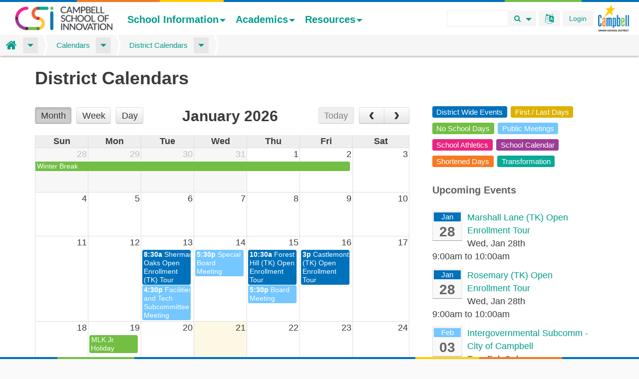

--- FILE ---
content_type: text/html; charset=utf-8
request_url: https://csi.campbellusd.org/district-calendars
body_size: 18717
content:
<!DOCTYPE html>
<html xmlns="http://www.w3.org/1999/xhtml" lang="en" version="XHTML+RDFa 1.0" dir="ltr">

<head profile="http://www.w3.org/1999/xhtml/vocab">
  <meta http-equiv="Content-Type" content="text/html; charset=utf-8" />
<meta name="viewport" content="width=device-width, initial-scale=1, maximum-scale=1, user-scalable=no, viewport-fit=cover" />
<link rel="shortcut icon" href="https://csi.campbellusd.org/sites/csi/files/favicon.ico" type="image/vnd.microsoft.icon" />
<link rel="canonical" href="/district-calendars" />
<meta name="Generator" content="Drupal 7 (http://drupal.org)" />
<link rel="shortlink" href="/node/9702" />
  <title>District Calendars | Campbell School of Innovation</title>
  <link type="text/css" rel="stylesheet" href="https://csi.campbellusd.org/sites/csi/files/css/css_kShW4RPmRstZ3SpIC-ZvVGNFVAi0WEMuCnI0ZkYIaFw.css" media="all" />
<link type="text/css" rel="stylesheet" href="https://csi.campbellusd.org/sites/csi/files/css/css_zwQu9nKL9InWddJIs_aYkczLKUaPwu7XXnZtHFUyRhE.css" media="all" />
<link type="text/css" rel="stylesheet" href="https://csi.campbellusd.org/sites/csi/files/css/css_LRWamrRfBr-CT-V5mYYRZmHhmqQD6ppjbUV1rcAhDVo.css" media="screen" />
<link type="text/css" rel="stylesheet" href="https://csi.campbellusd.org/sites/csi/files/css/css_KrO91VMYXGk-5p7pxBGvly9IVJuHz1jOUk5S4UiUzuo.css" media="print" />
<link type="text/css" rel="stylesheet" href="https://csi.campbellusd.org/sites/csi/files/css/css_jaaznrz044a_59dNUoZZL1QW7eyFioAjj6TOcHp35HA.css" media="all" />
<link type="text/css" rel="stylesheet" href="https://csi.campbellusd.org/sites/csi/files/css/css_7vb2KGH1GCUtLfq5NtKxNz89Sr8ZektQ-CahbyoV71M.css" media="all" />
<link type="text/css" rel="stylesheet" href="https://csi.campbellusd.org/sites/csi/files/css/css_AbpHGcgLb-kRsJGnwFEktk7uzpZOCcBY74-YBdrKVGs.css" media="screen" />
<link type="text/css" rel="stylesheet" href="https://csi.campbellusd.org/sites/csi/files/css/css_-MlIyCSPT51CMZdR5oVPlolSAEJJGuwvI4Y3z6SEJ58.css" media="all" />
<link type="text/css" rel="stylesheet" href="https://csi.campbellusd.org/sites/csi/files/css/css_qn6pt1N35BkkCz-5dyDWLGqwEqItmnc7Driz1GwzYQI.css" media="all" />
<link type="text/css" rel="stylesheet" href="https://csi.campbellusd.org/sites/csi/files/css/css_9BQqJVmJIKsUAMxFa7sGS_5tNFhnXkTH0XEQgdjLcjs.css" media="all" />
<link type="text/css" rel="stylesheet" href="https://csi.campbellusd.org/sites/csi/files/css/css_xU5DgwNyQ2k8S5ZGpzy7AOGrKgeNbtDlGrlGTAUFgMo.css" media="all" />
<link type="text/css" rel="stylesheet" href="https://csi.campbellusd.org/sites/csi/files/css/css_-v-99Wzh4190cT1sSNTL9YC9KKsnHAzZkiELyLX9yD4.css" media="print" />
<link type="text/css" rel="stylesheet" href="https://csi.campbellusd.org/sites/csi/files/colorizer/cusdschoolsbs3-a4230e58.css" media="all" />

<!--[if lte IE 9]>
<link type="text/css" rel="stylesheet" href="https://csi.campbellusd.org/sites/csi/files/css/css_wZrGTsoYfmGO7wv8FfhYX2Cj6X7yptf11iGMMLCzkb4.css" media="all" />
<![endif]-->

<!--[if IE 7]>
<link type="text/css" rel="stylesheet" href="https://csi.campbellusd.org/sites/csi/files/css/css_47DEQpj8HBSa-_TImW-5JCeuQeRkm5NMpJWZG3hSuFU.css" media="all" />
<![endif]-->

<!--[if IE 8]>
<link type="text/css" rel="stylesheet" href="https://csi.campbellusd.org/sites/csi/files/css/css_47DEQpj8HBSa-_TImW-5JCeuQeRkm5NMpJWZG3hSuFU.css" media="all" />
<![endif]-->
<link type="text/css" rel="stylesheet" href="https://csi.campbellusd.org/sites/csi/files/css/css_PxsPpITToy8ZnO0bJDA1TEC6bbFpGTfSWr2ZP8LuFYo.css" media="all" />
  <script type="text/javascript" src="https://csi.campbellusd.org/sites/csi/files/js/js_sZDG9mzKl8Y1omfFyK6MsBDlcs21sHt3gw5_gUa8YXs.js"></script>
<script type="text/javascript" src="https://csi.campbellusd.org/sites/csi/files/js/js_JVMrkvDlTpaUoEbTih_S4-VAfNwo8ynMkN60qOgPbCQ.js"></script>
<script type="text/javascript" src="https://csi.campbellusd.org/sites/csi/files/js/js_JHGH3eEX8D71aoGIf3GBlvMUUzkRjaLoZ_11yqekzw0.js"></script>
<script type="text/javascript" src="https://csi.campbellusd.org/sites/csi/files/js/js_-PPu2idU1nu-bJeLDmLlCJq5CjmfJkpvUJsv7UmSZGI.js"></script>
<script type="text/javascript" src="https://www.googletagmanager.com/gtag/js?id=G-SBVKLPH62P"></script>
<script type="text/javascript">
<!--//--><![CDATA[//><!--
window.dataLayer = window.dataLayer || [];function gtag(){dataLayer.push(arguments)};gtag("js", new Date());gtag("set", "developer_id.dMDhkMT", true);gtag("config", "G-SBVKLPH62P", {"groups":"default","anonymize_ip":true});
//--><!]]>
</script>
<script type="text/javascript" src="https://csi.campbellusd.org/sites/csi/files/js/js_Hn079q6fa_i0m2SXXaY9dXU6CWMkn-v0C5BEPWpJ1mk.js"></script>
<script type="text/javascript" src="https://csi.campbellusd.org/sites/csi/files/js/js_M56w4CZPxI5rp2hK1OIHsXlE7jChcEury71GMofBB9Y.js"></script>
<script type="text/javascript" src="https://csi.campbellusd.org/sites/csi/files/js/js_AUuuNJwZH0hNueaBxnds38CtijUJAO_gRPRbWUyp3ew.js"></script>
<script type="text/javascript">
<!--//--><![CDATA[//><!--
jQuery.extend(Drupal.settings, {"basePath":"\/","pathPrefix":"","ajaxPageState":{"theme":"cusdschoolsbs3","theme_token":"VsIqNhpeLXxS9WPUMYZCoCCka2iq9_8F82VCflJTelA","jquery_version":"1.7","js":{"profiles\/openatrium\/modules\/panopoly\/panopoly_widgets\/panopoly-widgets.js":1,"profiles\/openatrium\/modules\/panopoly\/panopoly_widgets\/panopoly-widgets-spotlight.js":1,"0":1,"profiles\/openatrium\/modules\/contrib\/jquery_update\/replace\/jquery\/1.7\/jquery.min.js":1,"misc\/jquery.once.js":1,"misc\/drupal.js":1,"sites\/all\/libraries\/fitvids\/jquery.fitvids.js":1,"profiles\/openatrium\/libraries\/bootstrap\/js\/bootstrap.min.js":1,"profiles\/openatrium\/modules\/contrib\/jquery_update\/replace\/ui\/ui\/minified\/jquery.ui.core.min.js":1,"profiles\/openatrium\/modules\/contrib\/jquery_update\/replace\/ui\/ui\/minified\/jquery.ui.widget.min.js":1,"profiles\/openatrium\/modules\/contrib\/jquery_update\/replace\/ui\/ui\/minified\/jquery.ui.effect.min.js":1,"profiles\/openatrium\/modules\/contrib\/media\/js\/media.core.js":1,"profiles\/openatrium\/modules\/contrib\/jquery_update\/replace\/ui\/ui\/minified\/jquery.ui.tabs.min.js":1,"profiles\/openatrium\/modules\/contrib\/jquery_update\/replace\/ui\/ui\/minified\/jquery.ui.accordion.min.js":1,"profiles\/openatrium\/modules\/contrib\/jquery_update\/replace\/ui\/ui\/minified\/jquery.ui.mouse.min.js":1,"profiles\/openatrium\/modules\/contrib\/jquery_update\/replace\/ui\/ui\/minified\/jquery.ui.draggable.min.js":1,"profiles\/openatrium\/modules\/contrib\/jquery_update\/replace\/ui\/ui\/minified\/jquery.ui.droppable.min.js":1,"profiles\/openatrium\/modules\/contrib\/jquery_update\/replace\/ui\/ui\/minified\/jquery.ui.resizable.min.js":1,"profiles\/openatrium\/modules\/contrib\/jquery_update\/replace\/ui\/ui\/minified\/jquery.ui.effect-highlight.min.js":1,"profiles\/openatrium\/libraries\/fullcalendar\/fullcalendar.min.js":1,"profiles\/openatrium\/libraries\/fullcalendar\/gcal.js":1,"profiles\/openatrium\/modules\/contrib\/fullcalendar\/js\/fullcalendar.library.js":1,"profiles\/openatrium\/modules\/contrib\/jquery_update\/replace\/ui\/external\/jquery.cookie.js":1,"profiles\/openatrium\/modules\/contrib\/jquery_update\/replace\/misc\/jquery.form.min.js":1,"profiles\/openatrium\/modules\/contrib\/jquery_update\/replace\/ui\/ui\/minified\/jquery.ui.position.min.js":1,"profiles\/openatrium\/modules\/contrib\/jquery_update\/replace\/ui\/ui\/minified\/jquery.ui.menu.min.js":1,"profiles\/openatrium\/modules\/contrib\/jquery_update\/replace\/ui\/ui\/minified\/jquery.ui.autocomplete.min.js":1,"profiles\/openatrium\/modules\/contrib\/jquery_update\/replace\/ui\/ui\/minified\/jquery.ui.button.min.js":1,"profiles\/openatrium\/modules\/contrib\/jquery_update\/replace\/ui\/ui\/minified\/jquery.ui.dialog.min.js":1,"profiles\/openatrium\/modules\/contrib\/media\/js\/util\/json2.js":1,"profiles\/openatrium\/modules\/contrib\/media\/js\/util\/ba-debug.min.js":1,"misc\/ajax.js":1,"profiles\/openatrium\/modules\/contrib\/jquery_update\/js\/jquery_update.js":1,"profiles\/openatrium\/modules\/panopoly\/panopoly_images\/panopoly-images.js":1,"sites\/all\/modules\/fitvids\/fitvids.js":1,"profiles\/openatrium\/modules\/contrib\/media_colorbox\/media_colorbox.js":1,"profiles\/openatrium\/modules\/panopoly\/panopoly_admin\/panopoly-admin.js":1,"profiles\/openatrium\/modules\/panopoly\/panopoly_magic\/panopoly-magic.js":1,"profiles\/openatrium\/modules\/panopoly\/panopoly_theme\/js\/panopoly-accordion.js":1,"sites\/all\/modules\/spamspan\/spamspan.js":1,"profiles\/openatrium\/modules\/contrib\/caption_filter\/js\/caption-filter.js":1,"sites\/all\/libraries\/colorbox\/jquery.colorbox-min.js":1,"profiles\/openatrium\/modules\/contrib\/colorbox\/js\/colorbox.js":1,"profiles\/openatrium\/modules\/contrib\/dhtml_menu\/dhtml_menu.js":1,"sites\/all\/modules\/geo_filter\/geo_filter.js":1,"profiles\/openatrium\/libraries\/jquery.imagesloaded\/jquery.imagesloaded.min.js":1,"sites\/all\/modules\/prevent_js_alerts\/prevent_js_alerts.js":1,"profiles\/openatrium\/modules\/contrib\/fullcalendar\/fullcalendar_options\/js\/colorbox.fullcalendar.js":1,"profiles\/openatrium\/modules\/contrib\/fullcalendar\/js\/fullcalendar.fullcalendar.js":1,"profiles\/openatrium\/modules\/apps\/oa_events\/fullcalendar_create\/js\/fullcalendar_create.fullcalendar.js":1,"profiles\/openatrium\/modules\/contrib\/fullcalendar\/fullcalendar_options\/js\/fullcalendar_options.fullcalendar.js":1,"profiles\/openatrium\/modules\/contrib\/views\/js\/base.js":1,"misc\/progress.js":1,"profiles\/openatrium\/modules\/contrib\/views_load_more\/views_load_more.js":1,"profiles\/openatrium\/modules\/contrib\/views\/js\/ajax_view.js":1,"sites\/all\/libraries\/outdatedbrowser\/outdatedbrowser\/outdatedbrowser.min.js":1,"sites\/all\/modules\/search_autocomplete\/js\/jquery.autocomplete.js":1,"sites\/all\/modules\/google_analytics\/googleanalytics.js":1,"https:\/\/www.googletagmanager.com\/gtag\/js?id=G-SBVKLPH62P":1,"1":1,"profiles\/openatrium\/modules\/contrib\/media\/js\/media.popups.js":1,"profiles\/openatrium\/modules\/apps\/oa_files\/js\/upload.js":1,"profiles\/openatrium\/modules\/apps\/oa_notifications\/oa_notifications.js":1,"sites\/all\/themes\/cusdschoolsbs3\/assets\/javascripts\/remove-has-js.js":1,"profiles\/openatrium\/modules\/apps\/oa_search\/js\/oa_search.js":1,"profiles\/openatrium\/modules\/apps\/oa_toolbar\/js\/oa-toolbar.js":1,"profiles\/openatrium\/modules\/apps\/oa_appearance\/oa_appearance.js":1,"profiles\/openatrium\/themes\/radix\/assets\/javascripts\/modernizr.js":1,"sites\/all\/modules\/outdatedbrowser\/js\/outdatedbrowser.js":1,"profiles\/openatrium\/modules\/contrib\/fullcalendar\/js\/fullcalendar.views.js":1,"profiles\/openatrium\/themes\/radix\/assets\/javascripts\/radix-script.js":1,"sites\/all\/themes\/cusdschoolsbs3\/assets\/javascripts\/script.js":1,"profiles\/openatrium\/themes\/radix\/assets\/javascripts\/radix-progress.js":1},"css":{"modules\/system\/system.base.css":1,"modules\/system\/system.messages.css":1,"modules\/system\/system.theme.css":1,"misc\/ui\/jquery.ui.theme.css":1,"misc\/ui\/jquery.ui.accordion.css":1,"profiles\/openatrium\/libraries\/fullcalendar\/fullcalendar.css":1,"profiles\/openatrium\/libraries\/fullcalendar\/fullcalendar.print.css":1,"misc\/ui\/jquery.ui.menu.css":1,"misc\/ui\/jquery.ui.autocomplete.css":1,"profiles\/openatrium\/modules\/contrib\/media\/css\/media.css":1,"modules\/comment\/comment.css":1,"profiles\/openatrium\/modules\/contrib\/contextual_tabs\/contextual_tabs.css":1,"profiles\/openatrium\/modules\/contrib\/date\/date_api\/date.css":1,"profiles\/openatrium\/modules\/contrib\/date\/date_popup\/themes\/datepicker.1.7.css":1,"profiles\/openatrium\/modules\/contrib\/date\/date_repeat_field\/date_repeat_field.css":1,"modules\/field\/theme\/field.css":1,"sites\/all\/modules\/fitvids\/fitvids.css":1,"sites\/all\/modules\/logintoboggan\/logintoboggan.css":1,"modules\/node\/node.css":1,"profiles\/openatrium\/modules\/apps\/oa_appearance\/oa_appearance.css":1,"profiles\/openatrium\/modules\/contrib\/oa_core\/css\/oa_core.css":1,"profiles\/openatrium\/modules\/apps\/oa_events\/oa-events.css":1,"profiles\/openatrium\/modules\/apps\/oa_favorites\/oa_favorites.css":1,"profiles\/openatrium\/modules\/apps\/oa_media\/oa_media.css":1,"profiles\/openatrium\/modules\/apps\/oa_notifications\/oa_notifications.css":1,"profiles\/openatrium\/modules\/apps\/oa_related\/oa_related.css":1,"profiles\/openatrium\/modules\/contrib\/oa_core\/modules\/oa_river\/oa_river.css":1,"profiles\/openatrium\/modules\/contrib\/oa_core\/modules\/oa_sections\/oa_sections.css":1,"profiles\/openatrium\/modules\/apps\/oa_subspaces\/oa-subspaces.css":1,"profiles\/openatrium\/modules\/contrib\/oa_core\/modules\/oa_teams\/oa_teams.css":1,"profiles\/openatrium\/modules\/apps\/oa_toolbar\/css\/oa_toolbar.css":1,"profiles\/openatrium\/modules\/contrib\/oa_core\/modules\/oa_widgets\/oa_widgets.css":1,"profiles\/openatrium\/modules\/apps\/oa_wiki\/oa_wiki.css":1,"profiles\/openatrium\/modules\/apps\/oa_worktracker\/oa_worktracker.css":1,"profiles\/openatrium\/modules\/panopoly\/panopoly_admin\/panopoly-admin-navbar.css":1,"profiles\/openatrium\/modules\/panopoly\/panopoly_core\/css\/panopoly-dropbutton.css":1,"profiles\/openatrium\/modules\/panopoly\/panopoly_magic\/css\/panopoly-magic.css":1,"profiles\/openatrium\/modules\/panopoly\/panopoly_theme\/css\/panopoly-featured.css":1,"profiles\/openatrium\/modules\/panopoly\/panopoly_theme\/css\/panopoly-accordian.css":1,"profiles\/openatrium\/modules\/panopoly\/panopoly_theme\/css\/panopoly-layouts.css":1,"profiles\/openatrium\/modules\/panopoly\/panopoly_widgets\/panopoly-widgets.css":1,"profiles\/openatrium\/modules\/panopoly\/panopoly_widgets\/panopoly-widgets-spotlight.css":1,"profiles\/openatrium\/modules\/panopoly\/panopoly_wysiwyg\/panopoly-wysiwyg.css":1,"profiles\/openatrium\/modules\/contrib\/radix_layouts\/radix_layouts.css":1,"modules\/search\/search.css":1,"modules\/user\/user.css":1,"profiles\/openatrium\/modules\/contrib\/views\/css\/views.css":1,"profiles\/openatrium\/modules\/contrib\/caption_filter\/caption-filter.css":1,"sites\/all\/libraries\/colorbox\/example1\/colorbox.css":1,"profiles\/openatrium\/modules\/contrib\/ctools\/css\/ctools.css":1,"profiles\/openatrium\/modules\/contrib\/dhtml_menu\/dhtml_menu.css":1,"sites\/all\/modules\/ldap\/ldap_servers\/ldap_servers.admin.css":1,"profiles\/openatrium\/modules\/contrib\/oa_core\/modules\/oa_diff\/oa_diff.css":1,"profiles\/openatrium\/modules\/contrib\/panels\/css\/panels.css":1,"profiles\/openatrium\/modules\/contrib\/fullcalendar\/css\/fullcalendar.theme.css":1,"profiles\/openatrium\/modules\/apps\/oa_events\/fullcalendar_create\/css\/fullcalendar_create.fullcalendar.css":1,"profiles\/openatrium\/modules\/contrib\/fullcalendar\/fullcalendar_legend\/css\/fullcalendar_legend.theme.css":1,"sites\/all\/libraries\/outdatedbrowser\/outdatedbrowser\/outdatedbrowser.min.css":1,"sites\/all\/modules\/search_autocomplete\/css\/themes\/user-blue.css":1,"sites\/all\/modules\/search_autocomplete\/css\/themes\/basic-blue.css":1,"sites\/all\/modules\/search_autocomplete\/css\/themes\/minimal.css":1,"profiles\/openatrium\/modules\/apps\/oa_search\/oa_search.css":1,"sites\/all\/libraries\/fontawesome\/css\/font-awesome.css":1,"public:\/\/ctools\/css\/21c4e975e88e49825e0d008e57276422.css":1,"profiles\/openatrium\/themes\/oa_radix\/assets\/stylesheets\/screen.css":1,"profiles\/openatrium\/themes\/oa_radix\/assets\/stylesheets\/font-awesome.min.css":1,"profiles\/openatrium\/themes\/oa_radix\/assets\/stylesheets\/font-awesome32.min.css":1,"sites\/all\/themes\/cusdschoolsbs3\/assets\/stylesheets\/sub-screen.css":1,"sites\/all\/themes\/cusdschoolsbs3\/assets\/stylesheets\/print.css":1,"https:\/\/csi.campbellusd.org\/sites\/csi\/files\/colorizer\/cusdschoolsbs3-a4230e58.css":1,"profiles\/openatrium\/themes\/radix\/assets\/stylesheets\/ie.css":1,"profiles\/openatrium\/themes\/oa_radix\/assets\/stylesheets\/ie7.css":1,"profiles\/openatrium\/themes\/oa_radix\/assets\/stylesheets\/ie8.css":1,"sites\/all\/themes\/cusdschoolsbs3\/assets\/stylesheets\/ie7.css":1,"sites\/all\/themes\/cusdschoolsbs3\/assets\/stylesheets\/ie8.css":1,"profiles\/openatrium\/modules\/panopoly\/panopoly_images\/panopoly-images.css":1}},"colorbox":{"transition":"elastic","speed":"350","opacity":"0.85","slideshow":false,"slideshowAuto":true,"slideshowSpeed":"2500","slideshowStart":"start slideshow","slideshowStop":"stop slideshow","current":"{current} of {total}","previous":"\u00ab Prev","next":"Next \u00bb","close":"Close","overlayClose":true,"maxWidth":"98%","maxHeight":"95%","initialWidth":"300","initialHeight":"250","fixed":true,"scrolling":true,"mobiledetect":true,"mobiledevicewidth":"480px"},"dhtmlMenu":{"nav":"bullet","animation":{"effects":{"height":"height","opacity":"opacity","width":0},"speed":"100"},"effects":{"siblings":"none","children":"none","remember":"remember"},"filter":{"type":"whitelist","list":{"og-menu-single":"og-menu-single","devel":0,"main-menu":0,"management":0,"navigation":0,"shortcut-set-1":0,"user-menu":0}}},"CToolsModal":{"modalSize":{"type":"scale","width":".9","height":".9","addWidth":0,"addHeight":0,"contentRight":25,"contentBottom":75},"modalOptions":{"opacity":".55","background-color":"#FFF"},"animationSpeed":"fast","modalTheme":"CToolsModalDialog","throbberTheme":"CToolsModalThrobber"},"panopoly_magic":{"pane_add_preview_mode":"single"},"prevent_js_alerts":{"module_path":"sites\/all\/modules\/prevent_js_alerts"},"fullcalendar":{".view-dom-id-ddca623a6a7445a486be3109544f217d":{"sameWindow":true,"fullcalendar_options":{"firstHour":6,"minTime":0,"maxTime":24,"slotMinutes":30,"defaultEventMinutes":120,"allDaySlot":true,"weekends":true,"lazyFetching":true,"disableDragging":false,"disableResizing":false,"dragRevertDuration":500,"dayClick":false,"dayClickView":"agendaDay"},"grouping":[],"fullcalendar":{"buttonText":{"day":"Day","week":"Week","month":"Month","today":"Today"},"allDayText":"All day","monthNames":["January","February","March","April","May","June","July","August","September","October","November","December"],"monthNamesShort":["Jan","Feb","Mar","Apr","May","Jun","Jul","Aug","Sep","Oct","Nov","Dec"],"dayNames":["Sunday","Monday","Tuesday","Wednesday","Thursday","Friday","Saturday"],"dayNamesShort":["Sun","Mon","Tue","Wed","Thu","Fri","Sat"],"isRTL":false,"defaultView":"month","firstDay":"0","weekMode":"fixed","header":{"left":"month agendaWeek agendaDay","center":"title","right":"today prev,next"},"axisFormat":"h(:mm)t","timeFormat":{"month":"h(:mm)t","week":"h:mm{ - h:mm}","day":"h:mm{ - h:mm}"},"titleFormat":{"month":"MMMM yyyy","week":"MMM d[ yyyy]{ - [ MMM] d yyyy}","day":"dddd, MMM d, yyyy"},"columnFormat":{"month":"ddd","week":"ddd M\/d","day":"dddd M\/d"},"theme":false,"droppable":false,"editable":false},"date":{"year":"2026","month":0},"ajax":false,"gcal":[],"view_name":"oa_fullcalendar","view_display":"panel_pane_1","weights":["fullcalendar","colorbox","fullcalendar_create","fullcalendar_options"]}},"views":{"ajax_path":"\/views\/ajax","ajaxViews":{"views_dom_id:3931a2b87fb14ced694a9ae33e4b4992":{"view_name":"cusd_event_list","view_display_id":"oa_events_upcoming_small","view_args":"","view_path":"node\/9702","view_base_path":"feeds\/ical\/%\/%","view_dom_id":"3931a2b87fb14ced694a9ae33e4b4992","pager_element":0},"views_dom_id:4f53355af7d35956f159d407070d0196":{"view_name":"open_atrium_section_pages","view_display_id":"section_pages_within_spaces","view_args":"9702","view_path":"node\/9702","view_base_path":null,"view_dom_id":"4f53355af7d35956f159d407070d0196","pager_element":0}}},"urlIsAjaxTrusted":{"\/views\/ajax":true,"\/search\/node":true},"fitvids":{"custom_domains":[],"selectors":[".media-youtube-video\r",".media-vimeo-video"],"simplifymarkup":true},"search_autocomplete":{"form1":{"selector":"#search-form[action=\u0022\/search\/node\u0022] #edit-keys","minChars":"3","max_sug":"10","type":"internal","datas":"https:\/\/csi.campbellusd.org\/search_autocomplete\/autocomplete\/1\/","fid":"1","theme":"minimal","auto_submit":"1","auto_redirect":"1"},"form2":{"selector":"#search-form[action=\u0022\/search\/user\u0022] #edit-keys","minChars":"3","max_sug":"10","type":"internal","datas":"https:\/\/csi.campbellusd.org\/search_autocomplete\/autocomplete\/2\/","fid":"2","theme":"user-blue","auto_submit":"1","auto_redirect":"1"},"form3":{"selector":"#edit-search-block-form--2","minChars":"3","max_sug":"10","type":"internal","datas":"https:\/\/csi.campbellusd.org\/search_autocomplete\/autocomplete\/3\/","fid":"3","theme":"basic-blue","auto_submit":"1","auto_redirect":"1"},"form6":{"selector":".search-text","minChars":"3","max_sug":"10","type":"internal","datas":"https:\/\/csi.campbellusd.org\/search_autocomplete\/autocomplete\/6\/","fid":"6","theme":"minimal","auto_submit":"1","auto_redirect":"1"}},"googleanalytics":{"account":["G-SBVKLPH62P"],"trackOutbound":1,"trackMailto":1,"trackDownload":1,"trackDownloadExtensions":"7z|aac|arc|arj|asf|asx|avi|bin|csv|doc(x|m)?|dot(x|m)?|exe|flv|gif|gz|gzip|hqx|jar|jpe?g|js|mp(2|3|4|e?g)|mov(ie)?|msi|msp|pdf|phps|png|ppt(x|m)?|pot(x|m)?|pps(x|m)?|ppam|sld(x|m)?|thmx|qtm?|ra(m|r)?|sea|sit|tar|tgz|torrent|txt|wav|wma|wmv|wpd|xls(x|m|b)?|xlt(x|m)|xlam|xml|z|zip","trackColorbox":1},"media":{"browserUrl":"\/media\/browser?render=media-popup","styleSelectorUrl":"\/media\/-media_id-\/format-form?render=media-popup","dialogOptions":{"dialogclass":"media-wrapper","modal":true,"draggable":false,"resizable":false,"minwidth":500,"width":670,"height":280,"position":"center","overlay":{"backgroundcolor":"#000000","opacity":0.4},"zindex":10000}},"oa_files_media_options":{"global":{"types":{"document":"document","image":"image","video":"video"},"enabledPlugins":{"media_default--media_browser_1":"media_default--media_browser_1","media_default--media_browser_my_files":"media_default--media_browser_my_files","media_internet":"media_internet","upload":"upload"},"schemes":{"private":"private","public":"public","vimeo":"vimeo","youtube":"youtube"},"file_directory":"","file_extensions":"jpg jpeg gif png txt doc docx xls xlsx pdf ppt pptx pps ppsx odt ods odp mp3 mov mp4 m4a m4v mpeg avi ogg oga ogv weba webp webm svg","max_filesize":0,"uri_scheme":"private","multiselect":true}},"oa_files_upload_url":"\/oa-files\/upload\/multi","oa_search":{"space":"District Calendars"},"oa_toolbar":{"mouseover":0},"ogContext":{"groupType":"node","gid":"9702"},"outdatedbrowser":{"bgColor":"#f25648","color":"#ffffff","lowerThan":"transform","languagePath":"https:\/\/csi.campbellusd.org\/sites\/all\/libraries\/outdatedbrowser\/outdatedbrowser\/lang\/en.html"}});
//--><!]]>
</script>
  <!--[if lt IE 9]>
   <script>
      document.createElement('header');
      document.createElement('nav');
      document.createElement('section');
      document.createElement('article');
      document.createElement('aside');
      document.createElement('footer');
   </script>
  <![endif]-->
</head>
<body class="html not-front not-logged-in no-sidebars page-node page-node- page-node-9702 node-type-oa-space oa-space-calendar-space oa-space-calendar-space oa-main-menu oa-space-calendar-space oa-space-calendar-space oa-main-menu og-context og-context-node og-context-node-9702 node-promoted region-content panel-layout-radix_burr_flipped panel-region-contentmain panel-region-sidebar navbar-vertical navbar-vertical path-district-calendars role-anonymous-user" >
  <div id="skip-link">
    <a href="#main-content" class="element-invisible element-focusable">Skip to main content</a>
  </div>
      <div class="responsive-panels-region responsive-panels-region-top">
    <div id="oa-navbar" data-offset-top class="navbar navbar-inverse navbar-fixed-top">
      <div class="topColors cusdColors"></div>
      <div class="navbar-inner">
                  <div class="panel-panel clearfix">
  <div class="pane-oa-mobile">
    <div class="mobile-menu-icons clearfix">
              <div class="navbar-toggle user" data-target="#oa-navbar-user">
        </div>
      
      <button type="button" class="navbar-toggle" data-toggle="collapse"
              data-target="#oa-navbar-header">
        <span class="sr-only">Toggle navigation</span>
        <span class="icon-bar"></span>
        <span class="icon-bar"></span>
        <span class="icon-bar"></span>
      </button>

      <button type="button" class="navbar-toggle spaces" data-toggle="collapse"
              data-target="#oa-navbar-spaces">
        <span class="sr-only">Toggle navigation</span>
        <span class="fa fa-square odd first"></span>
        <span class="fa fa-square even second"></span>
        <span class="fa fa-square odd third"></span>
        <span class="fa fa-square even fourth"></span>
      </button>

      <button type="button" class="navbar-toggle search" data-toggle="collapse"
              data-target="#oa-navbar-search">
        <span class="sr-only">Toggle navigation</span>
        <span class="fa fa-search"></span>
      </button>

      <button type="button" class="navbar-toggle admin" data-toggle="collapse"
              data-target="#oa-navbar-admin">
        <span class="sr-only">Toggle navigation</span>
        <span class="fa fa-drupal"></span>
      </button>
      
      <ul style="margin:8px 8px 0 0; float: left;">
  <li class="dropdown btn-group radix-dropdown-processed">
    <a class="dropdown-toggle oa-buttons btn btn-inverse" data-toggle="dropdown" title="Choose your language..." href="#" style="padding-top:6px;padding-bottom:3px;"><i class="fa fa-language" style="font-size:20px;margin:0;line-height:20px;"></i></a>
        <ul class="command-buttons dropdown-menu" style="width:190px; padding: 10px 20px 0px; position: absolute;">
        <li>
        	<div class="navbar-form">
          	<div id="block-gtranslate-gtranslate-mobile" class="block block-gtranslate contextual-links-region first odd">

<span class="flags notranslate"></span> 
<select class="langs chosen-select"></select>

<div id="google_translate_element"></div>

        </div>
          </div>
        </li>      
        </ul>
      </li>
</ul>
      
    </div>
    <div class="collapse navbar-collapse" id="oa-navbar-spaces"></div>
    <div class="collapse navbar-collapse" id="oa-navbar-admin"></div>
    <div class="collapse navbar-collapse" id="oa-navbar-search"></div>
    <div class="collapse navbar-collapse" id="oa-navbar-user"></div>
  </div>
</div>

                
<div class="panel-display moscone-flipped clearfix radix-moscone-flipped" id="mini-panel-cusd_toolbar_panel-1">

  <div class="container-fluid">
    <div class="row">
      <div class="col-md-12 radix-layouts-header panel-panel">
        <div class="panel-panel-inner">
          <div class="panel-pane pane-fieldable-panels-pane pane-fpid-12 district-identity pane-bundle-text" >
  
      
  
  <div class="pane-content">
    <div class="fieldable-panels-pane">
    <div class="field field-name-field-basic-text-text field-type-text-long field-label-hidden">
    <div class="field-items">
          <div class="field-item even"><p><a href="http://www.campbellusd.org"><img src="/sites/all/themes/cusdschoolsbs3/assets/images/logocolorsm.png" width="125" height="108" /></a></p>
</div>
      </div>
</div>
</div>
  </div>

  
  </div>
<div class="panel-pane pane-block pane-oa-toolbar-oa-user-badge user-mobile-menu pull-right" >
  
      
  
  <div class="pane-content">
    <div id="oa-user-badge">
  <div class="dropdown oa-dropdown btn-group">
          <a href="/saml/login?destination=node/9702" class="btn clearfix user-badge btn-inverse">Login</a>
      </div>
</div>
  </div>

  
  </div>
<div class="panel-pane pane-fieldable-panels-pane pane-current-25 search-mobile-menu pull-right pane-bundle-text" >
  
      
  
  <div class="pane-content">
    <div class="fieldable-panels-pane">
    <div class="field field-name-field-basic-text-text field-type-text-long field-label-hidden">
    <div class="field-items">
          <div class="field-item even"><ul menu-item="4" style="margin:0;">
  <li class="dropdown btn-group radix-dropdown-processed">
    <a class="dropdown-toggle oa-buttons btn btn-inverse" data-toggle="dropdown" title="Choose your language..." href="#" style="padding-bottom:1px;"><i class="fa fa-language" style="font-size:20px;margin:0;line-height:20px;"></i></a>
        <ul class="command-buttons dropdown-menu" style="width:330px; padding: 10px 20px 0px;">
        <li>
        <div>
<span class="flags notranslate"></span> 
<select class="langs chosen-select"></select></div>
<div class="translate lang-disclaimer disclaimer">Automated translation by <a href="https://translate.google.com">Google</a></div>
<div id="google_translate_element"></div>

                </li>      
        </ul>
      </li>
</ul></div>
      </div>
</div>
</div>
  </div>

  
  </div>
<div class="panel-pane pane-oa-toolbar-search search-mobile-menu pull-right" >
  
      
  
  <div class="pane-content">
    
<div class="toolbar-search">
  <form action="search/site" method="post">
    <div class="input-append">
      <input type="text" class="search-text form-control" name="search_text">
      <div class="btn-group dropdown">
        <button type="submit" class="btn submit btn-inverse">
          <i class="icon-search"></i><span class="element-invisible">Search Button</span>
        </button>
        <a class="btn dropdown-toggle btn-inverse" data-toggle="dropdown">
          <i class="caret"></i><span class="element-invisible">Search Options</span>
        </a>
        <ul class="dropdown-menu options radio">
                          <li>
            <label class="radio">
              <input type="radio" name="searchOptions" value="all_spaces" checked>
              All spaces            </label>
          </li>
                            <li>
            <label class="radio">
              <input type="radio" name="searchOptions" value="this_space" >
              This space            </label>
          </li>
                            <li>
            <label class="radio">
              <input type="radio" name="searchOptions" value="users" >
              Users            </label>
          </li>
                          </ul>
      </div>
    </div>
  </form>
</div>
  </div>

  
  </div>
<div class="panel-pane pane-oa-navigation clearfix" >
  
      
  
  <div class="pane-content">
      <div class="oa-navigation">
    <nav class="main-menu pull-left" role="navigation">
              <div class='oa-banner oa-menu-banner oa-banner-before'
             data-width='0'
             data-height='130'>
          <a href="/"><img class="oa-site-banner-img" src="https://csi.campbellusd.org/sites/csi/files/csi-logo-dark-nav.png" width="454" height="130" alt="Site banner" /></a>        </div>
                    <ul class="menu nav navbar-nav"><li class="first expanded dropdown menu-link-school-information"><a href="#" class="dropdown-toggle nolink" data-toggle="dropdown" data-target="#">School Information<span class="caret"></span></a><ul class="dropdown-menu"><li class="first leaf"><a href="/about-csi">About CSI</a></li>
<li class="leaf"><a href="/calendars">Calendars</a></li>
<li class="leaf"><a href="/campus">Campus</a></li>
<li class="leaf"><a href="/innovation">Innovation</a></li>
<li class="leaf"><a href="/">News</a></li>
<li class="last leaf"><a href="/school/staff-directory">Staff Directory</a></li>
</ul></li>
<li class="expanded dropdown menu-link-academics"><a href="/academics" class="dropdown-toggle" data-toggle="dropdown" data-target="#">Academics<span class="caret"></span></a><ul class="dropdown-menu"><li class="first leaf"><a href="/grade-levels">Grade Levels</a></li>
<li class="leaf"><a href="/specialized-instruction">Specialized Instruction</a></li>
<li class="leaf"><a href="/programs">Programs</a></li>
<li class="last leaf"><a href="/after-school">After School</a></li>
</ul></li>
<li class="last expanded dropdown menu-link-resources"><a href="#" class="dropdown-toggle nolink" data-toggle="dropdown" data-target="#">Resources<span class="caret"></span></a><ul class="dropdown-menu"><li class="first leaf"><a href="/family-involvement">Family Involvement</a></li>
<li class="leaf"><a href="http://www.campbellusd.org">District Website </a></li>
<li class="leaf"><a href="https://ps.campbellusd.org/public/">PowerSchool </a></li>
<li class="leaf"><a href="https://campbellusd.schoology.com">Schoology</a></li>
<li class="leaf"><a href="https://www.campbellusd.org/food">Lunch </a></li>
<li class="last leaf"><a href="https://www.csipto.com">PTO</a></li>
</ul></li>
</ul>          </nav>
  </div>
  </div>

  
  </div>
        </div>
      </div>
    </div>
    
    <div class="row">
      <div class="col-md-8 radix-layouts-content panel-panel">
        <div class="panel-panel-inner">
                  </div>
      </div>
      <div class="col-md-4 radix-layouts-sidebar panel-panel">
        <div class="panel-panel-inner">
                  </div>
      </div>
    </div>
    
    <div class="row">
      <div class="col-md-12 radix-layouts-footer panel-panel">
        <div class="panel-panel-inner">
          <div class="panel-pane pane-block pane-oa-toolbar-oa-breadcrumb spaces-mobile-menu pull-left" >
  
      
  
  <div class="pane-content">
    <ul id="oa_breadcrumb" class="oa_toolbar">
      <li class="btn-group oa-breadcrumb dropdown">
      <a href="https://csi.campbellusd.org/" class="btn btn-home btn-inverse"><i class="icon-home"></i><span class='element-invisible'>Home</span></a>
              <a class="dropdown-toggle btn btn-inverse" id="parent-dropdown" data-toggle="dropdown" href="#"><b class="caret"></b></a>
        <ul class="dropdown-menu" role="menu" aria-labelledby="home-dropdown">
          <li><div class="item-list"><h3>Public Spaces</h3><ul><li class="first"><a href="/1st-grade">1st Grade</a></li>
<li><a href="/2nd-grade">2nd Grade</a></li>
<li><a href="/3rd-grade">3rd Grade</a></li>
<li><a href="/4th-grade">4th Grade</a></li>
<li><a href="/5th-grade">5th Grade</a></li>
<li><a href="/6th-8th-grades">6th – 8th Grades</a></li>
<li><a href="/about-csi">About CSI</a></li>
<li><a href="/academics">Academics</a></li>
<li><a href="/after-school">After School</a></li>
<li><a href="/athletics">Athletics</a></li>
<li><a href="/calendars">Calendars</a></li>
<li><a href="/campbellcare">CampbellCare</a></li>
<li><a href="/campus">Campus</a></li>
<li><a href="/district-calendars" class="active">District Calendars</a></li>
<li><a href="/district-wide-events">District Wide Events</a></li>
<li><a href="/drama">Drama</a></li>
<li><a href="/english-language-arts">English Language Arts</a></li>
<li><a href="/english-language-development">English Language Development</a></li>
<li><a href="/family-involvement">Family Involvement</a></li>
<li><a href="/first-last-days">First / Last Days</a></li>
<li><a href="/spaces" class="more-link">All Spaces...</a></li>
<li class="last"><a href="/sitemap" class="more-link">Site map</a></li>
</ul></div></li>
        </ul>
          </li>
                <li class="btn-group oa-breadcrumb dropdown">
        <a href="/calendars" class="btn btn-inverse" id="oa-breadcrumb-parent-link">Calendars</a>
        <a class="dropdown-toggle btn btn-inverse" id="sibling-dropdown" data-toggle="dropdown" href="#"><b class="caret"></b></a>
        <ul class="dropdown-menu" role="menu" aria-labelledby="sibling-dropdown">
                                <li><div class="item-list"><h3>Subspaces</h3><ul><li class="first"><a href="/district-calendars" class="active">District Calendars</a></li>
<li class="last"><a href="/school-calendars">School Calendars</a></li>
</ul></div></li>
                  </ul>
      </li>
              <li class="btn-group oa-breadcrumb dropdown">
      <a href="/district-calendars" class="btn btn-inverse" id="oa-breadcrumb-space-link">District Calendars</a>
              <a class="dropdown-toggle btn btn-inverse" id="subspace-dropdown" data-toggle="dropdown" href="#"><b class="caret"></b></a>
        <ul class="dropdown-menu" role="menu" aria-labelledby="subspace-dropdown">
                      <li><div class="item-list"><h3>Subspaces</h3><ul><li class="first"><a href="/district-wide-events">District Wide Events</a></li>
<li><a href="/first-last-days">First / Last Days</a></li>
<li><a href="/no-school-days">No School Days</a></li>
<li class="last"><a href="/public-meetings">Public Meetings</a></li>
</ul></div></li>
                            </ul>
          </li>
      </ul>
  </div>

  
  </div>
        </div>
      </div>
    </div>
  </div>
  
</div><!-- /.moscone-flipped -->
      </div>
    </div>
          </div>

<div id="main-wrapper">
  <div id="main" class="main container">
            <div id="content">
      <div class="row">
        <div class="col-md-12 inner">
          <ul id="contextual-tabs">
      <li>
    <ul class="oa_visibility_toolbar">
  <li class="dropdown  btn-group">
    <a class="dropdown-toggle btn btn-small btn-sm btn-default"
      id="visibility-dropdown" data-toggle="dropdown" href="#"
      title="Public">
              <i class="icon-unlock"></i><span>This page is Public</span>
          </a>
    <ul class="dropdown-menu" role="menu" aria-labelledby="visibility-dropdown">
      <li class="dropdown-column">
                  <div class="oa-visibility-public">Public</div>
              </li>
    </ul>
  </li>
</ul>
  </li>
          <li class="dropdown   btn-group">
      <a class="dropdown-toggle btn btn-small btn-sm btn-default" id="contextual-dropdown" data-toggle="dropdown" href="#" title="Configure">
        <i class="icon-cog"></i><span>Configure</span>
      </a>
      <ul class="dropdown-menu" role="menu" aria-labelledby="contextual-dropdown">
        <li class="dropdown-column"><div class="item-list"><ul><li class="first last"><a href="/node/9702/map">Map</a></li>
</ul></div></li>
      </ul>
    </li>
  </ul>
          <a id="main-content"></a>
                    <h1 class="title" id="page-title">District Calendars</h1>                                                    <div class="region region-content">
    <div id="block-system-main" class="block block-system">

    
  <div class="content">
    
<div class="panel-display burr-flipped clearfix radix-burr-flipped" >
  
  <div class="container-fluid">
    <div class="row">
      <div class="col-md-8 radix-layouts-content panel-panel">
        <div class="panel-panel-inner">
          <div class="panel-pane pane-oa-core-summary" >
  
      
  
  <div class="pane-content">
    <div class="space-details clearfix">
    <div class="description">
          </div>
</div>
  </div>

  
  </div>
<div class="panel-pane pane-views-panes pane-oa-fullcalendar-panel-pane-1" >
  
      
  
  <div class="pane-content">
    <div class="view view-oa-fullcalendar view-id-oa_fullcalendar view-display-id-panel_pane_1 view-dom-id-ddca623a6a7445a486be3109544f217d">
        
  
  
      <div class="view-content">
      <div class="fullcalendar-status"></div><div class="fullcalendar"></div><div class="fullcalendar-content"><div class="fullcalendar-event"><h3 class="title">Budget  Subcommittee Meeting</h3><div class="fullcalendar-instance"><a href="/public-meetings/public-meetings-calendar/budget-subcommittee-meeting-0" data-all-day="" data-start="2026-02-10 16:30:00" data-end="2026-02-10 17:30:00" data-editable="" data-field="field_oa_date" data-index="0" data-eid="19623" data-entity-type="node" data-cn="fc-event-default oa-event fc-event-field-field-oa-date colors-og-node-1633 fc-event-future" title="Budget  Subcommittee Meeting" class="fullcalendar-event-details"><span class="date-display-single">Tuesday, February 10, 2026 - <div class="date-display-range"><span class="date-display-start">4:30pm</span> to <span class="date-display-end">5:30pm</span></div></span></a></div></div><div class="fullcalendar-event"><h3 class="title"> Intergovernmental Subcomm - City of Campbell</h3><div class="fullcalendar-instance"><a href="/public-meetings/public-meetings-calendar/intergovernmental-subcomm-city-campbell" data-all-day="" data-start="2026-12-01 16:00:00" data-end="2026-12-01 17:00:00" data-editable="" data-field="field_oa_date" data-index="0" data-eid="19611" data-entity-type="node" data-cn="fc-event-default oa-event fc-event-field-field-oa-date colors-og-node-1633 fc-event-future" title=" Intergovernmental Subcomm - City of Campbell" class="fullcalendar-event-details"><span class="date-display-single">Tuesday, December 1, 2026 - <div class="date-display-range"><span class="date-display-start">4:00pm</span> to <span class="date-display-end">5:00pm</span></div></span></a></div></div><div class="fullcalendar-event"><h3 class="title">Diversity and Inclusion Subcommittee Meeting</h3><div class="fullcalendar-instance"><a href="/public-meetings/public-meetings-calendar/diversity-and-inclusion-subcommittee-meeting" data-all-day="" data-start="2026-11-10 16:30:00" data-end="2026-11-10 17:30:00" data-editable="" data-field="field_oa_date" data-index="0" data-eid="19612" data-entity-type="node" data-cn="fc-event-default oa-event fc-event-field-field-oa-date colors-og-node-1633 fc-event-future" title="Diversity and Inclusion Subcommittee Meeting" class="fullcalendar-event-details"><span class="date-display-single">Tuesday, November 10, 2026 - <div class="date-display-range"><span class="date-display-start">4:30pm</span> to <span class="date-display-end">5:30pm</span></div></span></a></div></div><div class="fullcalendar-event"><h3 class="title"> Intergovernmental Subcomm - City of Campbell</h3><div class="fullcalendar-instance"><a href="/public-meetings/public-meetings-calendar/intergovernmental-subcomm-city-campbell-0" data-all-day="" data-start="2026-06-02 16:00:00" data-end="2026-06-02 17:00:00" data-editable="" data-field="field_oa_date" data-index="0" data-eid="19613" data-entity-type="node" data-cn="fc-event-default oa-event fc-event-field-field-oa-date colors-og-node-1633 fc-event-future" title=" Intergovernmental Subcomm - City of Campbell" class="fullcalendar-event-details"><span class="date-display-single">Tuesday, June 2, 2026 - <div class="date-display-range"><span class="date-display-start">4:00pm</span> to <span class="date-display-end">5:00pm</span></div></span></a></div></div><div class="fullcalendar-event"><h3 class="title">Facilities and Tech Subcommittee Meeting</h3><div class="fullcalendar-instance"><a href="/public-meetings/public-meetings-calendar/facilities-and-tech-subcommittee-meeting-0" data-all-day="" data-start="2026-10-20 16:30:00" data-end="2026-10-20 17:30:00" data-editable="" data-field="field_oa_date" data-index="0" data-eid="19614" data-entity-type="node" data-cn="fc-event-default oa-event fc-event-field-field-oa-date colors-og-node-1633 fc-event-future" title="Facilities and Tech Subcommittee Meeting" class="fullcalendar-event-details"><span class="date-display-single">Tuesday, October 20, 2026 - <div class="date-display-range"><span class="date-display-start">4:30pm</span> to <span class="date-display-end">5:30pm</span></div></span></a></div></div><div class="fullcalendar-event"><h3 class="title">Teaching and Learning Subcommittee Meeting</h3><div class="fullcalendar-instance"><a href="/public-meetings/public-meetings-calendar/teaching-and-learning-subcommittee-meeting" data-all-day="" data-start="2026-11-03 16:30:00" data-end="2026-11-03 17:30:00" data-editable="" data-field="field_oa_date" data-index="0" data-eid="19615" data-entity-type="node" data-cn="fc-event-default oa-event fc-event-field-field-oa-date colors-og-node-1633 fc-event-future" title="Teaching and Learning Subcommittee Meeting" class="fullcalendar-event-details"><span class="date-display-single">Tuesday, November 3, 2026 - <div class="date-display-range"><span class="date-display-start">4:30pm</span> to <span class="date-display-end">5:30pm</span></div></span></a></div></div><div class="fullcalendar-event"><h3 class="title">Diversity and Inclusion Subcommittee Meeting</h3><div class="fullcalendar-instance"><a href="/public-meetings/public-meetings-calendar/diversity-and-inclusion-subcommittee-meeting-0" data-all-day="" data-start="2026-05-05 16:30:00" data-end="2026-05-05 17:30:00" data-editable="" data-field="field_oa_date" data-index="0" data-eid="19616" data-entity-type="node" data-cn="fc-event-default oa-event fc-event-field-field-oa-date colors-og-node-1633 fc-event-future" title="Diversity and Inclusion Subcommittee Meeting" class="fullcalendar-event-details"><span class="date-display-single">Tuesday, May 5, 2026 - <div class="date-display-range"><span class="date-display-start">4:30pm</span> to <span class="date-display-end">5:30pm</span></div></span></a></div></div><div class="fullcalendar-event"><h3 class="title">Budget Subcommittee Meeting</h3><div class="fullcalendar-instance"><a href="/public-meetings/public-meetings-calendar/budget-subcommittee-meeting" data-all-day="" data-start="2026-11-03 16:30:00" data-end="2026-11-03 17:30:00" data-editable="" data-field="field_oa_date" data-index="0" data-eid="19617" data-entity-type="node" data-cn="fc-event-default oa-event fc-event-field-field-oa-date colors-og-node-1633 fc-event-future" title="Budget Subcommittee Meeting" class="fullcalendar-event-details"><span class="date-display-single">Tuesday, November 3, 2026 - <div class="date-display-range"><span class="date-display-start">4:30pm</span> to <span class="date-display-end">5:30pm</span></div></span></a></div></div><div class="fullcalendar-event"><h3 class="title">Teaching and Learning Subcommittee Meeting</h3><div class="fullcalendar-instance"><a href="/public-meetings/public-meetings-calendar/teaching-and-learning-subcommittee-meeting-0" data-all-day="" data-start="2026-03-10 16:30:00" data-end="2026-03-10 17:30:00" data-editable="" data-field="field_oa_date" data-index="0" data-eid="19618" data-entity-type="node" data-cn="fc-event-default oa-event fc-event-field-field-oa-date colors-og-node-1633 fc-event-future" title="Teaching and Learning Subcommittee Meeting" class="fullcalendar-event-details"><span class="date-display-single">Tuesday, March 10, 2026 - <div class="date-display-range"><span class="date-display-start">4:30pm</span> to <span class="date-display-end">5:30pm</span></div></span></a></div></div><div class="fullcalendar-event"><h3 class="title">Intergovernmental Subcomm - City of Campbell</h3><div class="fullcalendar-instance"><a href="/public-meetings/public-meetings-calendar/intergovernmental-subcomm-city-campbell-1" data-all-day="" data-start="2026-02-03 16:00:00" data-end="2026-02-03 17:00:00" data-editable="" data-field="field_oa_date" data-index="0" data-eid="19619" data-entity-type="node" data-cn="fc-event-default oa-event fc-event-field-field-oa-date colors-og-node-1633 fc-event-future" title="Intergovernmental Subcomm - City of Campbell" class="fullcalendar-event-details"><span class="date-display-single">Tuesday, February 3, 2026 - <div class="date-display-range"><span class="date-display-start">4:00pm</span> to <span class="date-display-end">5:00pm</span></div></span></a></div></div><div class="fullcalendar-event"><h3 class="title"> Intergovernmental Subcomm - City of Campbell</h3><div class="fullcalendar-instance"><a href="/public-meetings/public-meetings-calendar/intergovernmental-subcomm-city-campbell-2" data-all-day="" data-start="2026-04-07 16:00:00" data-end="2026-04-07 17:00:00" data-editable="" data-field="field_oa_date" data-index="0" data-eid="19620" data-entity-type="node" data-cn="fc-event-default oa-event fc-event-field-field-oa-date colors-og-node-1633 fc-event-future" title=" Intergovernmental Subcomm - City of Campbell" class="fullcalendar-event-details"><span class="date-display-single">Tuesday, April 7, 2026 - <div class="date-display-range"><span class="date-display-start">4:00pm</span> to <span class="date-display-end">5:00pm</span></div></span></a></div></div><div class="fullcalendar-event"><h3 class="title"> Intergovernmental Subcomm - City of Campbell</h3><div class="fullcalendar-instance"><a href="/public-meetings/public-meetings-calendar/intergovernmental-subcomm-city-campbell-3" data-all-day="" data-start="2026-10-06 16:00:00" data-end="2026-10-06 17:00:00" data-editable="" data-field="field_oa_date" data-index="0" data-eid="19621" data-entity-type="node" data-cn="fc-event-default oa-event fc-event-field-field-oa-date colors-og-node-1633 fc-event-future" title=" Intergovernmental Subcomm - City of Campbell" class="fullcalendar-event-details"><span class="date-display-single">Tuesday, October 6, 2026 - <div class="date-display-range"><span class="date-display-start">4:00pm</span> to <span class="date-display-end">5:00pm</span></div></span></a></div></div><div class="fullcalendar-event"><h3 class="title"> Intergovernmental Subcomm - City of Campbell</h3><div class="fullcalendar-instance"><a href="/public-meetings/public-meetings-calendar/intergovernmental-subcomm-city-campbell-4" data-all-day="" data-start="2026-08-04 16:00:00" data-end="2026-08-04 17:00:00" data-editable="" data-field="field_oa_date" data-index="0" data-eid="19622" data-entity-type="node" data-cn="fc-event-default oa-event fc-event-field-field-oa-date colors-og-node-1633 fc-event-future" title=" Intergovernmental Subcomm - City of Campbell" class="fullcalendar-event-details"><span class="date-display-single">Tuesday, August 4, 2026 - <div class="date-display-range"><span class="date-display-start">4:00pm</span> to <span class="date-display-end">5:00pm</span></div></span></a></div></div><div class="fullcalendar-event"><h3 class="title">Winter Break</h3><div class="fullcalendar-instance"><a href="/no-school-days/no-school-days-calendar/winter-break-0" data-all-day="1" data-start="2026-12-21 00:00:00" data-end="2027-01-01 00:00:00" data-editable="" data-field="field_oa_date" data-index="0" data-eid="19610" data-entity-type="node" data-cn="fc-event-default oa-event fc-event-field-field-oa-date colors-og-node-1610 fc-event-future" title="Winter Break" class="fullcalendar-event-details"><div class="date-display-range"><span class="date-display-start">Monday, December 21, 2026 (All day)</span> to <span class="date-display-end">Friday, January 1, 2027 (All day)</span></div></a></div></div><div class="fullcalendar-event"><h3 class="title">Thanksgiving Break</h3><div class="fullcalendar-instance"><a href="/no-school-days/no-school-days-calendar/thanksgiving-break-0" data-all-day="1" data-start="2026-11-23 00:00:00" data-end="2026-11-27 00:00:00" data-editable="" data-field="field_oa_date" data-index="0" data-eid="19606" data-entity-type="node" data-cn="fc-event-default oa-event fc-event-field-field-oa-date colors-og-node-1610 fc-event-future" title="Thanksgiving Break" class="fullcalendar-event-details"><div class="date-display-range"><span class="date-display-start">Monday, November 23, 2026 (All day)</span> to <span class="date-display-end">Friday, November 27, 2026 (All day)</span></div></a></div></div><div class="fullcalendar-event"><h3 class="title">Village (TK) Open Enrollment Tour</h3><div class="fullcalendar-instance"><a href="/district-wide-events/district-wide-calendar/village-tk-open-enrollment-tour-0" data-all-day="" data-start="2026-02-05 09:00:00" data-end="2026-02-05 10:00:00" data-editable="" data-field="field_oa_date" data-index="0" data-eid="19601" data-entity-type="node" data-cn="fc-event-default oa-event fc-event-field-field-oa-date colors-og-node-1557 fc-event-future" title="Village (TK) Open Enrollment Tour" class="fullcalendar-event-details"><span class="date-display-single">Thursday, February 5, 2026 - <div class="date-display-range"><span class="date-display-start">9:00am</span> to <span class="date-display-end">10:00am</span></div></span></a></div></div><div class="fullcalendar-event"><h3 class="title">Village (TK) Open Enrollment Tour</h3><div class="fullcalendar-instance"><a href="/district-wide-events/district-wide-calendar/village-tk-open-enrollment-tour" data-all-day="" data-start="2026-02-04 18:00:00" data-end="2026-02-04 19:00:00" data-editable="" data-field="field_oa_date" data-index="0" data-eid="19599" data-entity-type="node" data-cn="fc-event-default oa-event fc-event-field-field-oa-date colors-og-node-1557 fc-event-future" title="Village (TK) Open Enrollment Tour" class="fullcalendar-event-details"><span class="date-display-single">Wednesday, February 4, 2026 - <div class="date-display-range"><span class="date-display-start">6:00pm</span> to <span class="date-display-end">7:00pm</span></div></span></a></div></div><div class="fullcalendar-event"><h3 class="title">Blackford (TK) Open Enrollment Tour</h3><div class="fullcalendar-instance"><a href="/district-wide-events/district-wide-calendar/blackford-tk-open-enrollment-tour" data-all-day="" data-start="2026-02-05 09:00:00" data-end="2026-02-05 10:00:00" data-editable="" data-field="field_oa_date" data-index="0" data-eid="19592" data-entity-type="node" data-cn="fc-event-default oa-event fc-event-field-field-oa-date colors-og-node-1557 fc-event-future" title="Blackford (TK) Open Enrollment Tour" class="fullcalendar-event-details"><span class="date-display-single">Thursday, February 5, 2026 - <div class="date-display-range"><span class="date-display-start">9:00am</span> to <span class="date-display-end">10:00am</span></div></span></a></div></div><div class="fullcalendar-event"><h3 class="title">Rosemary (TK) Open Enrollment Tour</h3><div class="fullcalendar-instance"><a href="/district-wide-events/district-wide-calendar/rosemary-tk-open-enrollment-tour" data-all-day="" data-start="2026-01-28 09:00:00" data-end="2026-01-28 10:00:00" data-editable="" data-field="field_oa_date" data-index="0" data-eid="19587" data-entity-type="node" data-cn="fc-event-default oa-event fc-event-field-field-oa-date colors-og-node-1557 fc-event-future" title="Rosemary (TK) Open Enrollment Tour" class="fullcalendar-event-details"><span class="date-display-single">Wednesday, January 28, 2026 - <div class="date-display-range"><span class="date-display-start">9:00am</span> to <span class="date-display-end">10:00am</span></div></span></a></div></div><div class="fullcalendar-event"><h3 class="title">Castlemont (TK) Open Enrollment Tour</h3><div class="fullcalendar-instance"><a href="/district-wide-events/district-wide-calendar/castlemont-tk-open-enrollment-tour" data-all-day="" data-start="2026-01-16 15:00:00" data-end="2026-01-16 16:00:00" data-editable="" data-field="field_oa_date" data-index="0" data-eid="19588" data-entity-type="node" data-cn="fc-event-default oa-event fc-event-field-field-oa-date colors-og-node-1557 fc-event-past" title="Castlemont (TK) Open Enrollment Tour" class="fullcalendar-event-details"><span class="date-display-single">Friday, January 16, 2026 - <div class="date-display-range"><span class="date-display-start">3:00pm</span> to <span class="date-display-end">4:00pm</span></div></span></a></div></div><div class="fullcalendar-event"><h3 class="title">Sherman Oaks (TK) Open Enrollment Tour</h3><div class="fullcalendar-instance"><a href="/district-wide-events/district-wide-calendar/sherman-oaks-tk-open-enrollment-tour" data-all-day="" data-start="2026-02-05 16:00:00" data-end="2026-02-05 17:00:00" data-editable="" data-field="field_oa_date" data-index="0" data-eid="19589" data-entity-type="node" data-cn="fc-event-default oa-event fc-event-field-field-oa-date colors-og-node-1557 fc-event-future" title="Sherman Oaks (TK) Open Enrollment Tour" class="fullcalendar-event-details"><span class="date-display-single">Thursday, February 5, 2026 - <div class="date-display-range"><span class="date-display-start">4:00pm</span> to <span class="date-display-end">5:00pm</span></div></span></a></div></div><div class="fullcalendar-event"><h3 class="title">Forest Hill (TK) Open Enrollment Tour</h3><div class="fullcalendar-instance"><a href="/district-wide-events/district-wide-calendar/forest-hill-tk-open-enrollment-tour" data-all-day="" data-start="2026-01-15 10:30:00" data-end="2026-01-15 11:30:00" data-editable="" data-field="field_oa_date" data-index="0" data-eid="19593" data-entity-type="node" data-cn="fc-event-default oa-event fc-event-field-field-oa-date colors-og-node-1557 fc-event-past" title="Forest Hill (TK) Open Enrollment Tour" class="fullcalendar-event-details"><span class="date-display-single">Thursday, January 15, 2026 - <div class="date-display-range"><span class="date-display-start">10:30am</span> to <span class="date-display-end">11:30am</span></div></span></a></div></div><div class="fullcalendar-event"><h3 class="title">Marshall Lane (TK) Open Enrollment Tour</h3><div class="fullcalendar-instance"><a href="/district-wide-events/district-wide-calendar/marshall-lane-tk-open-enrollment-tour" data-all-day="" data-start="2026-01-28 09:00:00" data-end="2026-01-28 10:00:00" data-editable="" data-field="field_oa_date" data-index="0" data-eid="19594" data-entity-type="node" data-cn="fc-event-default oa-event fc-event-field-field-oa-date colors-og-node-1557 fc-event-future" title="Marshall Lane (TK) Open Enrollment Tour" class="fullcalendar-event-details"><span class="date-display-single">Wednesday, January 28, 2026 - <div class="date-display-range"><span class="date-display-start">9:00am</span> to <span class="date-display-end">10:00am</span></div></span></a></div></div><div class="fullcalendar-event"><h3 class="title">Professional Development Day</h3><div class="fullcalendar-instance"><a href="/district-wide-events/district-wide-calendar/professional-development-day" data-all-day="1" data-start="2026-10-12 00:00:00" data-end="2026-10-12 00:00:00" data-editable="" data-field="field_oa_date" data-index="0" data-eid="19595" data-entity-type="node" data-cn="fc-event-default oa-event fc-event-field-field-oa-date colors-og-node-1557 fc-event-future" title="Professional Development Day" class="fullcalendar-event-details"><span class="date-display-single">Monday, October 12, 2026 (All day)</span></a></div></div><div class="fullcalendar-event"><h3 class="title">First Day of School</h3><div class="fullcalendar-instance"><a href="/first-last-days/first-last-days-calendar/first-day-school" data-all-day="1" data-start="2026-08-19 00:00:00" data-end="2026-08-19 00:00:00" data-editable="" data-field="field_oa_date" data-index="0" data-eid="19586" data-entity-type="node" data-cn="fc-event-default oa-event fc-event-field-field-oa-date colors-og-node-1600 fc-event-future" title="First Day of School" class="fullcalendar-event-details"><span class="date-display-single">Wednesday, August 19, 2026 (All day)</span></a></div></div><div class="fullcalendar-event"><h3 class="title">Sherman Oaks Open Enrollment (TK) Tour</h3><div class="fullcalendar-instance"><a href="/district-wide-events/district-wide-calendar/sherman-oaks-open-enrollment-tk-tour" data-all-day="" data-start="2026-01-13 08:30:00" data-end="2026-01-13 09:30:00" data-editable="" data-field="field_oa_date" data-index="0" data-eid="19584" data-entity-type="node" data-cn="fc-event-default oa-event fc-event-field-field-oa-date colors-og-node-1557 fc-event-past" title="Sherman Oaks Open Enrollment (TK) Tour" class="fullcalendar-event-details"><span class="date-display-single">Tuesday, January 13, 2026 - <div class="date-display-range"><span class="date-display-start">8:30am</span> to <span class="date-display-end">9:30am</span></div></span></a></div></div><div class="fullcalendar-event"><h3 class="title">Facilities and Tech  Subcommittee Meeting </h3><div class="fullcalendar-instance"><a href="/public-meetings/public-meetings-calendar/facilities-and-tech-subcommittee-meeting" data-all-day="" data-start="2026-01-13 16:30:00" data-end="2026-01-13 17:30:00" data-editable="" data-field="field_oa_date" data-index="0" data-eid="19583" data-entity-type="node" data-cn="fc-event-default oa-event fc-event-field-field-oa-date colors-og-node-1633 fc-event-past" title="Facilities and Tech  Subcommittee Meeting " class="fullcalendar-event-details"><span class="date-display-single">Tuesday, January 13, 2026 - <div class="date-display-range"><span class="date-display-start">4:30pm</span> to <span class="date-display-end">5:30pm</span></div></span></a></div></div><div class="fullcalendar-event"><h3 class="title">Board Meeting </h3><div class="fullcalendar-instance"><a href="/public-meetings/public-meetings-calendar/board-meeting-16" data-all-day="" data-start="2026-08-06 17:30:00" data-end="2026-08-06 19:30:00" data-editable="" data-field="field_oa_date" data-index="0" data-eid="19567" data-entity-type="node" data-cn="fc-event-default oa-event fc-event-field-field-oa-date colors-og-node-1633 fc-event-future" title="Board Meeting " class="fullcalendar-event-details"><span class="date-display-single">Thursday, August 6, 2026 - <div class="date-display-range"><span class="date-display-start">5:30pm</span> to <span class="date-display-end">7:30pm</span></div></span></a></div></div><div class="fullcalendar-event"><h3 class="title">Board Meeting </h3><div class="fullcalendar-instance"><a href="/public-meetings/public-meetings-calendar/board-meeting-15" data-all-day="" data-start="2026-04-23 17:30:00" data-end="2026-04-23 19:30:00" data-editable="" data-field="field_oa_date" data-index="0" data-eid="19566" data-entity-type="node" data-cn="fc-event-default oa-event fc-event-field-field-oa-date colors-og-node-1633 fc-event-future" title="Board Meeting " class="fullcalendar-event-details"><span class="date-display-single">Thursday, April 23, 2026 - <div class="date-display-range"><span class="date-display-start">5:30pm</span> to <span class="date-display-end">7:30pm</span></div></span></a></div></div><div class="fullcalendar-event"><h3 class="title">Board Meeting </h3><div class="fullcalendar-instance"><a href="/public-meetings/public-meetings-calendar/board-meeting-17" data-all-day="" data-start="2026-05-14 17:30:00" data-end="2026-05-14 19:30:00" data-editable="" data-field="field_oa_date" data-index="0" data-eid="19568" data-entity-type="node" data-cn="fc-event-default oa-event fc-event-field-field-oa-date colors-og-node-1633 fc-event-future" title="Board Meeting " class="fullcalendar-event-details"><span class="date-display-single">Thursday, May 14, 2026 - <div class="date-display-range"><span class="date-display-start">5:30pm</span> to <span class="date-display-end">7:30pm</span></div></span></a></div></div><div class="fullcalendar-event"><h3 class="title">Board Meeting </h3><div class="fullcalendar-instance"><a href="/public-meetings/public-meetings-calendar/board-meeting-18" data-all-day="" data-start="2026-06-04 17:30:00" data-end="2026-06-04 19:30:00" data-editable="" data-field="field_oa_date" data-index="0" data-eid="19569" data-entity-type="node" data-cn="fc-event-default oa-event fc-event-field-field-oa-date colors-og-node-1633 fc-event-future" title="Board Meeting " class="fullcalendar-event-details"><span class="date-display-single">Thursday, June 4, 2026 - <div class="date-display-range"><span class="date-display-start">5:30pm</span> to <span class="date-display-end">7:30pm</span></div></span></a></div></div><div class="fullcalendar-event"><h3 class="title">Board Meeting </h3><div class="fullcalendar-instance"><a href="/public-meetings/public-meetings-calendar/board-meeting-19" data-all-day="" data-start="2026-06-25 17:30:00" data-end="2026-06-25 19:30:00" data-editable="" data-field="field_oa_date" data-index="0" data-eid="19570" data-entity-type="node" data-cn="fc-event-default oa-event fc-event-field-field-oa-date colors-og-node-1633 fc-event-future" title="Board Meeting " class="fullcalendar-event-details"><span class="date-display-single">Thursday, June 25, 2026 - <div class="date-display-range"><span class="date-display-start">5:30pm</span> to <span class="date-display-end">7:30pm</span></div></span></a></div></div><div class="fullcalendar-event"><h3 class="title">Board Meeting </h3><div class="fullcalendar-instance"><a href="/public-meetings/public-meetings-calendar/board-meeting-20" data-all-day="" data-start="2026-03-12 17:30:00" data-end="2026-03-12 19:30:00" data-editable="" data-field="field_oa_date" data-index="0" data-eid="19571" data-entity-type="node" data-cn="fc-event-default oa-event fc-event-field-field-oa-date colors-og-node-1633 fc-event-future" title="Board Meeting " class="fullcalendar-event-details"><span class="date-display-single">Thursday, March 12, 2026 - <div class="date-display-range"><span class="date-display-start">5:30pm</span> to <span class="date-display-end">7:30pm</span></div></span></a></div></div><div class="fullcalendar-event"><h3 class="title">Board Meeting </h3><div class="fullcalendar-instance"><a href="/public-meetings/public-meetings-calendar/board-meeting-21" data-all-day="" data-start="2026-07-16 17:30:00" data-end="2026-07-16 19:30:00" data-editable="" data-field="field_oa_date" data-index="0" data-eid="19572" data-entity-type="node" data-cn="fc-event-default oa-event fc-event-field-field-oa-date colors-og-node-1633 fc-event-future" title="Board Meeting " class="fullcalendar-event-details"><span class="date-display-single">Thursday, July 16, 2026 - <div class="date-display-range"><span class="date-display-start">5:30pm</span> to <span class="date-display-end">7:30pm</span></div></span></a></div></div><div class="fullcalendar-event"><h3 class="title">Board Meeting </h3><div class="fullcalendar-instance"><a href="/public-meetings/public-meetings-calendar/board-meeting-22" data-all-day="" data-start="2026-10-15 17:30:00" data-end="2026-10-15 19:30:00" data-editable="" data-field="field_oa_date" data-index="0" data-eid="19573" data-entity-type="node" data-cn="fc-event-default oa-event fc-event-field-field-oa-date colors-og-node-1633 fc-event-future" title="Board Meeting " class="fullcalendar-event-details"><span class="date-display-single">Thursday, October 15, 2026 - <div class="date-display-range"><span class="date-display-start">5:30pm</span> to <span class="date-display-end">7:30pm</span></div></span></a></div></div><div class="fullcalendar-event"><h3 class="title">Board Meeting </h3><div class="fullcalendar-instance"><a href="/public-meetings/public-meetings-calendar/board-meeting-23" data-all-day="" data-start="2026-12-17 17:30:00" data-end="2026-12-17 19:30:00" data-editable="" data-field="field_oa_date" data-index="0" data-eid="19574" data-entity-type="node" data-cn="fc-event-default oa-event fc-event-field-field-oa-date colors-og-node-1633 fc-event-future" title="Board Meeting " class="fullcalendar-event-details"><span class="date-display-single">Thursday, December 17, 2026 - <div class="date-display-range"><span class="date-display-start">5:30pm</span> to <span class="date-display-end">7:30pm</span></div></span></a></div></div><div class="fullcalendar-event"><h3 class="title">Board Meeting </h3><div class="fullcalendar-instance"><a href="/public-meetings/public-meetings-calendar/board-meeting-24" data-all-day="" data-start="2026-09-03 17:30:00" data-end="2026-09-03 19:30:00" data-editable="" data-field="field_oa_date" data-index="0" data-eid="19575" data-entity-type="node" data-cn="fc-event-default oa-event fc-event-field-field-oa-date colors-og-node-1633 fc-event-future" title="Board Meeting " class="fullcalendar-event-details"><span class="date-display-single">Thursday, September 3, 2026 - <div class="date-display-range"><span class="date-display-start">5:30pm</span> to <span class="date-display-end">7:30pm</span></div></span></a></div></div><div class="fullcalendar-event"><h3 class="title">Board Meeting </h3><div class="fullcalendar-instance"><a href="/public-meetings/public-meetings-calendar/board-meeting-25" data-all-day="" data-start="2026-11-12 17:30:00" data-end="2026-11-12 19:30:00" data-editable="" data-field="field_oa_date" data-index="0" data-eid="19576" data-entity-type="node" data-cn="fc-event-default oa-event fc-event-field-field-oa-date colors-og-node-1633 fc-event-future" title="Board Meeting " class="fullcalendar-event-details"><span class="date-display-single">Thursday, November 12, 2026 - <div class="date-display-range"><span class="date-display-start">5:30pm</span> to <span class="date-display-end">7:30pm</span></div></span></a></div></div><div class="fullcalendar-event"><h3 class="title">Special Board Meeting </h3><div class="fullcalendar-instance"><a href="/public-meetings/public-meetings-calendar/special-board-meeting" data-all-day="" data-start="2026-01-14 17:30:00" data-end="2026-01-14 19:00:00" data-editable="" data-field="field_oa_date" data-index="0" data-eid="19577" data-entity-type="node" data-cn="fc-event-default oa-event fc-event-field-field-oa-date colors-og-node-1633 fc-event-past" title="Special Board Meeting " class="fullcalendar-event-details"><span class="date-display-single">Wednesday, January 14, 2026 - <div class="date-display-range"><span class="date-display-start">5:30pm</span> to <span class="date-display-end">7:00pm</span></div></span></a></div></div><div class="fullcalendar-event"><h3 class="title">Board Meeting </h3><div class="fullcalendar-instance"><a href="/public-meetings/public-meetings-calendar/board-meeting-26" data-all-day="" data-start="2026-12-10 17:30:00" data-end="2026-12-10 19:30:00" data-editable="" data-field="field_oa_date" data-index="0" data-eid="19578" data-entity-type="node" data-cn="fc-event-default oa-event fc-event-field-field-oa-date colors-og-node-1633 fc-event-future" title="Board Meeting " class="fullcalendar-event-details"><span class="date-display-single">Thursday, December 10, 2026 - <div class="date-display-range"><span class="date-display-start">5:30pm</span> to <span class="date-display-end">7:30pm</span></div></span></a></div></div><div class="fullcalendar-event"><h3 class="title">Board Meeting </h3><div class="fullcalendar-instance"><a href="/public-meetings/public-meetings-calendar/board-meeting-27" data-all-day="" data-start="2026-08-20 17:30:00" data-end="2026-08-20 19:30:00" data-editable="" data-field="field_oa_date" data-index="0" data-eid="19579" data-entity-type="node" data-cn="fc-event-default oa-event fc-event-field-field-oa-date colors-og-node-1633 fc-event-future" title="Board Meeting " class="fullcalendar-event-details"><span class="date-display-single">Thursday, August 20, 2026 - <div class="date-display-range"><span class="date-display-start">5:30pm</span> to <span class="date-display-end">7:30pm</span></div></span></a></div></div><div class="fullcalendar-event"><h3 class="title">Board Meeting </h3><div class="fullcalendar-instance"><a href="/public-meetings/public-meetings-calendar/board-meeting-28" data-all-day="" data-start="2026-09-24 17:30:00" data-end="2026-09-24 19:30:00" data-editable="" data-field="field_oa_date" data-index="0" data-eid="19580" data-entity-type="node" data-cn="fc-event-default oa-event fc-event-field-field-oa-date colors-og-node-1633 fc-event-future" title="Board Meeting " class="fullcalendar-event-details"><span class="date-display-single">Thursday, September 24, 2026 - <div class="date-display-range"><span class="date-display-start">5:30pm</span> to <span class="date-display-end">7:30pm</span></div></span></a></div></div><div class="fullcalendar-event"><h3 class="title">Board Meeting </h3><div class="fullcalendar-instance"><a href="/public-meetings/public-meetings-calendar/board-meeting-29" data-all-day="" data-start="2026-02-12 17:30:00" data-end="2026-02-12 19:30:00" data-editable="" data-field="field_oa_date" data-index="0" data-eid="19581" data-entity-type="node" data-cn="fc-event-default oa-event fc-event-field-field-oa-date colors-og-node-1633 fc-event-future" title="Board Meeting " class="fullcalendar-event-details"><span class="date-display-single">Thursday, February 12, 2026 - <div class="date-display-range"><span class="date-display-start">5:30pm</span> to <span class="date-display-end">7:30pm</span></div></span></a></div></div><div class="fullcalendar-event"><h3 class="title">Board Meeting </h3><div class="fullcalendar-instance"><a href="/public-meetings/public-meetings-calendar/board-meeting-14" data-all-day="" data-start="2026-01-15 17:30:00" data-end="2026-01-15 19:30:00" data-editable="" data-field="field_oa_date" data-index="0" data-eid="19565" data-entity-type="node" data-cn="fc-event-default oa-event fc-event-field-field-oa-date colors-og-node-1633 fc-event-past" title="Board Meeting " class="fullcalendar-event-details"><span class="date-display-single">Thursday, January 15, 2026 - <div class="date-display-range"><span class="date-display-start">5:30pm</span> to <span class="date-display-end">7:30pm</span></div></span></a></div></div><div class="fullcalendar-event"><h3 class="title">Board Meeting </h3><div class="fullcalendar-instance"><a href="/public-meetings/public-meetings-calendar/board-meeting-11" data-all-day="" data-start="2025-10-16 17:30:00" data-end="2025-10-16 19:30:00" data-editable="" data-field="field_oa_date" data-index="0" data-eid="19089" data-entity-type="node" data-cn="fc-event-default oa-event fc-event-field-field-oa-date colors-og-node-1633 fc-event-past" title="Board Meeting " class="fullcalendar-event-details"><span class="date-display-single">Thursday, October 16, 2025 - <div class="date-display-range"><span class="date-display-start">5:30pm</span> to <span class="date-display-end">7:30pm</span></div></span></a></div></div><div class="fullcalendar-event"><h3 class="title">CUSD Employee Appreciation Week</h3><div class="fullcalendar-instance"><a href="/district-wide-events/district-wide-calendar/cusd-employee-appreciation-week" data-all-day="1" data-start="2025-05-19 00:00:00" data-end="2025-05-23 00:00:00" data-editable="" data-field="field_oa_date" data-index="0" data-eid="18696" data-entity-type="node" data-cn="fc-event-default oa-event fc-event-field-field-oa-date colors-og-node-1557 fc-event-past" title="CUSD Employee Appreciation Week" class="fullcalendar-event-details"><div class="date-display-range"><span class="date-display-start">Monday, May 19, 2025 (All day)</span> to <span class="date-display-end">Friday, May 23, 2025 (All day)</span></div></a></div></div><div class="fullcalendar-event"><h3 class="title">Know Your Rights Virtual Presentation</h3><div class="fullcalendar-instance"><a href="/public-meetings/public-meetings-calendar/know-your-rights-virtual-presentation" data-all-day="" data-start="2025-02-24 10:00:00" data-end="2025-02-24 11:00:00" data-editable="" data-field="field_oa_date" data-index="0" data-eid="18601" data-entity-type="node" data-cn="fc-event-default oa-event fc-event-field-field-oa-date colors-og-node-1633 fc-event-past" title="Know Your Rights Virtual Presentation" class="fullcalendar-event-details"><span class="date-display-single">Monday, February 24, 2025 - <div class="date-display-range"><span class="date-display-start">10:00am</span> to <span class="date-display-end">11:00am</span></div></span></a></div></div><div class="fullcalendar-event"><h3 class="title">AIM Showcase 2025</h3><div class="fullcalendar-instance"><a href="/district-wide-events/district-wide-calendar/aim-showcase-2025" data-all-day="" data-start="2025-03-20 16:30:00" data-end="2025-03-20 18:30:00" data-editable="" data-field="field_oa_date" data-index="0" data-eid="18600" data-entity-type="node" data-cn="fc-event-default oa-event fc-event-field-field-oa-date colors-og-node-1557 fc-event-past" title="AIM Showcase 2025" class="fullcalendar-event-details"><span class="date-display-single">Thursday, March 20, 2025 - <div class="date-display-range"><span class="date-display-start">4:30pm</span> to <span class="date-display-end">6:30pm</span></div></span></a></div></div><div class="fullcalendar-event"><h3 class="title">Independence Day Holiday</h3><div class="fullcalendar-instance"><a href="/no-school-days/no-school-days-calendar/independence-day-holiday-1" data-all-day="1" data-start="2025-07-04 00:00:00" data-end="2025-07-04 00:00:00" data-editable="" data-field="field_oa_date" data-index="0" data-eid="18573" data-entity-type="node" data-cn="fc-event-default oa-event fc-event-field-field-oa-date colors-og-node-1610 fc-event-past" title="Independence Day Holiday" class="fullcalendar-event-details"><span class="date-display-single">Friday, July 4, 2025 (All day)</span></a></div></div><div class="fullcalendar-event"><h3 class="title">Labor Day Holiday</h3><div class="fullcalendar-instance"><a href="/no-school-days/no-school-days-calendar/labor-day-holiday" data-all-day="1" data-start="2025-09-01 00:00:00" data-end="2025-09-01 00:00:00" data-editable="" data-field="field_oa_date" data-index="0" data-eid="18574" data-entity-type="node" data-cn="fc-event-default oa-event fc-event-field-field-oa-date colors-og-node-1610 fc-event-past" title="Labor Day Holiday" class="fullcalendar-event-details"><span class="date-display-single">Monday, September 1, 2025 (All day)</span></a></div></div><div class="fullcalendar-event"><h3 class="title">Professional Development Day</h3><div class="fullcalendar-instance"><a href="/no-school-days/no-school-days-calendar/professional-development-day-0" data-all-day="1" data-start="2025-10-13 00:00:00" data-end="2025-10-13 00:00:00" data-editable="" data-field="field_oa_date" data-index="0" data-eid="18575" data-entity-type="node" data-cn="fc-event-default oa-event fc-event-field-field-oa-date colors-og-node-1610 fc-event-past" title="Professional Development Day" class="fullcalendar-event-details"><span class="date-display-single">Monday, October 13, 2025 (All day)</span></a></div></div><div class="fullcalendar-event"><h3 class="title">Veterans' Day And District Holiday</h3><div class="fullcalendar-instance"><a href="/no-school-days/no-school-days-calendar/veterans-day-and-district-holiday" data-all-day="1" data-start="2025-11-10 00:00:00" data-end="2025-11-11 00:00:00" data-editable="" data-field="field_oa_date" data-index="0" data-eid="18576" data-entity-type="node" data-cn="fc-event-default oa-event fc-event-field-field-oa-date colors-og-node-1610 fc-event-past" title="Veterans&#039; Day And District Holiday" class="fullcalendar-event-details"><div class="date-display-range"><span class="date-display-start">Monday, November 10, 2025 (All day)</span> to <span class="date-display-end">Tuesday, November 11, 2025 (All day)</span></div></a></div></div><div class="fullcalendar-event"><h3 class="title">Professional Development Day</h3><div class="fullcalendar-instance"><a href="/no-school-days/no-school-days-calendar/professional-development-day-1" data-all-day="1" data-start="2026-03-09 00:00:00" data-end="2026-03-09 00:00:00" data-editable="" data-field="field_oa_date" data-index="0" data-eid="18578" data-entity-type="node" data-cn="fc-event-default oa-event fc-event-field-field-oa-date colors-og-node-1610 fc-event-future" title="Professional Development Day" class="fullcalendar-event-details"><span class="date-display-single">Monday, March 9, 2026 (All day)</span></a></div></div><div class="fullcalendar-event"><h3 class="title">Memorial Day Holiday</h3><div class="fullcalendar-instance"><a href="/no-school-days/no-school-days-calendar/memorial-day-holiday" data-all-day="1" data-start="2026-05-25 00:00:00" data-end="2026-05-25 00:00:00" data-editable="" data-field="field_oa_date" data-index="0" data-eid="18579" data-entity-type="node" data-cn="fc-event-default oa-event fc-event-field-field-oa-date colors-og-node-1610 fc-event-future" title="Memorial Day Holiday" class="fullcalendar-event-details"><span class="date-display-single">Monday, May 25, 2026 (All day)</span></a></div></div><div class="fullcalendar-event"><h3 class="title">Juneteenth Holiday (programs closed)</h3><div class="fullcalendar-instance"><a href="/no-school-days/no-school-days-calendar/juneteenth-holiday-programs-closed" data-all-day="1" data-start="2026-06-19 00:00:00" data-end="2026-06-19 00:00:00" data-editable="" data-field="field_oa_date" data-index="0" data-eid="18580" data-entity-type="node" data-cn="fc-event-default oa-event fc-event-field-field-oa-date colors-og-node-1610 fc-event-future" title="Juneteenth Holiday (programs closed)" class="fullcalendar-event-details"><span class="date-display-single">Friday, June 19, 2026 (All day)</span></a></div></div><div class="fullcalendar-event"><h3 class="title">MLK Jr. Holiday</h3><div class="fullcalendar-instance"><a href="/no-school-days/no-school-days-calendar/mlk-jr-holiday" data-all-day="1" data-start="2026-01-19 00:00:00" data-end="2026-01-19 00:00:00" data-editable="" data-field="field_oa_date" data-index="0" data-eid="18577" data-entity-type="node" data-cn="fc-event-default oa-event fc-event-field-field-oa-date colors-og-node-1610 fc-event-past" title="MLK Jr. Holiday" class="fullcalendar-event-details"><span class="date-display-single">Monday, January 19, 2026 (All day)</span></a></div></div><div class="fullcalendar-event"><h3 class="title">Last Day for Students</h3><div class="fullcalendar-instance"><a href="/first-last-days/first-last-days-calendar/last-day-students" data-all-day="1" data-start="2026-06-11 00:00:00" data-end="2026-06-11 00:00:00" data-editable="" data-field="field_oa_date" data-index="0" data-eid="18458" data-entity-type="node" data-cn="fc-event-default oa-event fc-event-field-field-oa-date colors-og-node-1600 fc-event-future" title="Last Day for Students" class="fullcalendar-event-details"><span class="date-display-single">Thursday, June 11, 2026 (All day)</span></a></div></div><div class="fullcalendar-event"><h3 class="title">First day for students</h3><div class="fullcalendar-instance"><a href="/first-last-days/first-last-days-calendar/first-day-students" data-all-day="1" data-start="2025-08-20 00:00:00" data-end="2025-08-20 00:00:00" data-editable="" data-field="field_oa_date" data-index="0" data-eid="18457" data-entity-type="node" data-cn="fc-event-default oa-event fc-event-field-field-oa-date colors-og-node-1600 fc-event-past" title="First day for students" class="fullcalendar-event-details"><span class="date-display-single">Wednesday, August 20, 2025 (All day)</span></a></div></div><div class="fullcalendar-event"><h3 class="title">Thanksgiving Break</h3><div class="fullcalendar-instance"><a href="/no-school-days/no-school-days-calendar/thanksgiving-break" data-all-day="1" data-start="2025-11-24 00:00:00" data-end="2025-11-28 00:00:00" data-editable="" data-field="field_oa_date" data-index="0" data-eid="18459" data-entity-type="node" data-cn="fc-event-default oa-event fc-event-field-field-oa-date colors-og-node-1610 fc-event-past" title="Thanksgiving Break" class="fullcalendar-event-details"><div class="date-display-range"><span class="date-display-start">Monday, November 24, 2025 (All day)</span> to <span class="date-display-end">Friday, November 28, 2025 (All day)</span></div></a></div></div><div class="fullcalendar-event"><h3 class="title">Winter Break</h3><div class="fullcalendar-instance"><a href="/no-school-days/no-school-days-calendar/winter-break" data-all-day="1" data-start="2025-12-22 00:00:00" data-end="2026-01-02 00:00:00" data-editable="" data-field="field_oa_date" data-index="0" data-eid="18460" data-entity-type="node" data-cn="fc-event-default oa-event fc-event-field-field-oa-date colors-og-node-1610 fc-event-past" title="Winter Break" class="fullcalendar-event-details"><div class="date-display-range"><span class="date-display-start">Monday, December 22, 2025 (All day)</span> to <span class="date-display-end">Friday, January 2, 2026 (All day)</span></div></a></div></div><div class="fullcalendar-event"><h3 class="title">February Break </h3><div class="fullcalendar-instance"><a href="/no-school-days/no-school-days-calendar/february-break" data-all-day="1" data-start="2026-02-16 00:00:00" data-end="2026-02-20 00:00:00" data-editable="" data-field="field_oa_date" data-index="0" data-eid="18461" data-entity-type="node" data-cn="fc-event-default oa-event fc-event-field-field-oa-date colors-og-node-1610 fc-event-future" title="February Break " class="fullcalendar-event-details"><div class="date-display-range"><span class="date-display-start">Monday, February 16, 2026 (All day)</span> to <span class="date-display-end">Friday, February 20, 2026 (All day)</span></div></a></div></div><div class="fullcalendar-event"><h3 class="title">Spring Break</h3><div class="fullcalendar-instance"><a href="/no-school-days/no-school-days-calendar/spring-break" data-all-day="1" data-start="2026-04-13 00:00:00" data-end="2026-04-17 00:00:00" data-editable="" data-field="field_oa_date" data-index="0" data-eid="18462" data-entity-type="node" data-cn="fc-event-default oa-event fc-event-field-field-oa-date colors-og-node-1610 fc-event-future" title="Spring Break" class="fullcalendar-event-details"><div class="date-display-range"><span class="date-display-start">Monday, April 13, 2026 (All day)</span> to <span class="date-display-end">Friday, April 17, 2026 (All day)</span></div></a></div></div><div class="fullcalendar-event"><h3 class="title">Board Meeting</h3><div class="fullcalendar-instance"><a href="/public-meetings/public-meetings-calendar/board-meeting-12" data-all-day="" data-start="2025-11-13 17:30:00" data-end="2025-11-13 20:30:00" data-editable="" data-field="field_oa_date" data-index="0" data-eid="18390" data-entity-type="node" data-cn="fc-event-default oa-event fc-event-field-field-oa-date colors-og-node-1633 fc-event-past" title="Board Meeting" class="fullcalendar-event-details"><span class="date-display-single">Thursday, November 13, 2025 - <div class="date-display-range"><span class="date-display-start">5:30pm</span> to <span class="date-display-end">8:30pm</span></div></span></a></div></div><div class="fullcalendar-event"><h3 class="title">Board Meeting</h3><div class="fullcalendar-instance"><a href="/public-meetings/public-meetings-calendar/board-meeting" data-all-day="" data-start="2025-01-23 17:30:00" data-end="2025-01-23 20:30:00" data-editable="" data-field="field_oa_date" data-index="0" data-eid="18376" data-entity-type="node" data-cn="fc-event-default oa-event fc-event-field-field-oa-date colors-og-node-1633 fc-event-past" title="Board Meeting" class="fullcalendar-event-details"><span class="date-display-single">Thursday, January 23, 2025 - <div class="date-display-range"><span class="date-display-start">5:30pm</span> to <span class="date-display-end">8:30pm</span></div></span></a></div></div><div class="fullcalendar-event"><h3 class="title">Board Meeting</h3><div class="fullcalendar-instance"><a href="/public-meetings/public-meetings-calendar/board-meeting-0" data-all-day="" data-start="2025-02-13 17:30:00" data-end="2025-02-13 20:30:00" data-editable="" data-field="field_oa_date" data-index="0" data-eid="18377" data-entity-type="node" data-cn="fc-event-default oa-event fc-event-field-field-oa-date colors-og-node-1633 fc-event-past" title="Board Meeting" class="fullcalendar-event-details"><span class="date-display-single">Thursday, February 13, 2025 - <div class="date-display-range"><span class="date-display-start">5:30pm</span> to <span class="date-display-end">8:30pm</span></div></span></a></div></div><div class="fullcalendar-event"><h3 class="title">Board Meeting</h3><div class="fullcalendar-instance"><a href="/public-meetings/public-meetings-calendar/board-meeting-1" data-all-day="" data-start="2025-03-13 17:30:00" data-end="2025-03-13 20:30:00" data-editable="" data-field="field_oa_date" data-index="0" data-eid="18378" data-entity-type="node" data-cn="fc-event-default oa-event fc-event-field-field-oa-date colors-og-node-1633 fc-event-past" title="Board Meeting" class="fullcalendar-event-details"><span class="date-display-single">Thursday, March 13, 2025 - <div class="date-display-range"><span class="date-display-start">5:30pm</span> to <span class="date-display-end">8:30pm</span></div></span></a></div></div><div class="fullcalendar-event"><h3 class="title">Board Meeting</h3><div class="fullcalendar-instance"><a href="/public-meetings/public-meetings-calendar/board-meeting-2" data-all-day="" data-start="2025-03-27 17:30:00" data-end="2025-03-27 20:30:00" data-editable="" data-field="field_oa_date" data-index="0" data-eid="18379" data-entity-type="node" data-cn="fc-event-default oa-event fc-event-field-field-oa-date colors-og-node-1633 fc-event-past" title="Board Meeting" class="fullcalendar-event-details"><span class="date-display-single">Thursday, March 27, 2025 - <div class="date-display-range"><span class="date-display-start">5:30pm</span> to <span class="date-display-end">8:30pm</span></div></span></a></div></div><div class="fullcalendar-event"><h3 class="title">Board Meeting</h3><div class="fullcalendar-instance"><a href="/public-meetings/public-meetings-calendar/board-meeting-3" data-all-day="" data-start="2025-04-17 17:30:00" data-end="2025-04-17 20:30:00" data-editable="" data-field="field_oa_date" data-index="0" data-eid="18380" data-entity-type="node" data-cn="fc-event-default oa-event fc-event-field-field-oa-date colors-og-node-1633 fc-event-past" title="Board Meeting" class="fullcalendar-event-details"><span class="date-display-single">Thursday, April 17, 2025 - <div class="date-display-range"><span class="date-display-start">5:30pm</span> to <span class="date-display-end">8:30pm</span></div></span></a></div></div><div class="fullcalendar-event"><h3 class="title">Board Meeting</h3><div class="fullcalendar-instance"><a href="/public-meetings/public-meetings-calendar/board-meeting-4" data-all-day="" data-start="2025-05-15 17:30:00" data-end="2025-05-15 20:30:00" data-editable="" data-field="field_oa_date" data-index="0" data-eid="18381" data-entity-type="node" data-cn="fc-event-default oa-event fc-event-field-field-oa-date colors-og-node-1633 fc-event-past" title="Board Meeting" class="fullcalendar-event-details"><span class="date-display-single">Thursday, May 15, 2025 - <div class="date-display-range"><span class="date-display-start">5:30pm</span> to <span class="date-display-end">8:30pm</span></div></span></a></div></div><div class="fullcalendar-event"><h3 class="title">Board Meeting</h3><div class="fullcalendar-instance"><a href="/public-meetings/public-meetings-calendar/board-meeting-5" data-all-day="" data-start="2025-06-05 17:30:00" data-end="2025-06-05 20:30:00" data-editable="" data-field="field_oa_date" data-index="0" data-eid="18382" data-entity-type="node" data-cn="fc-event-default oa-event fc-event-field-field-oa-date colors-og-node-1633 fc-event-past" title="Board Meeting" class="fullcalendar-event-details"><span class="date-display-single">Thursday, June 5, 2025 - <div class="date-display-range"><span class="date-display-start">5:30pm</span> to <span class="date-display-end">8:30pm</span></div></span></a></div></div><div class="fullcalendar-event"><h3 class="title">Board Meeting (if needed)</h3><div class="fullcalendar-instance"><a href="/public-meetings/public-meetings-calendar/board-meeting-if-needed" data-all-day="" data-start="2025-07-17 17:30:00" data-end="2025-07-17 20:30:00" data-editable="" data-field="field_oa_date" data-index="0" data-eid="18383" data-entity-type="node" data-cn="fc-event-default oa-event fc-event-field-field-oa-date colors-og-node-1633 fc-event-past" title="Board Meeting (if needed)" class="fullcalendar-event-details"><span class="date-display-single">Thursday, July 17, 2025 - <div class="date-display-range"><span class="date-display-start">5:30pm</span> to <span class="date-display-end">8:30pm</span></div></span></a></div></div><div class="fullcalendar-event"><h3 class="title">Board Meeting</h3><div class="fullcalendar-instance"><a href="/public-meetings/public-meetings-calendar/board-meeting-6" data-all-day="" data-start="2025-06-26 17:30:00" data-end="2025-06-26 20:30:00" data-editable="" data-field="field_oa_date" data-index="0" data-eid="18384" data-entity-type="node" data-cn="fc-event-default oa-event fc-event-field-field-oa-date colors-og-node-1633 fc-event-past" title="Board Meeting" class="fullcalendar-event-details"><span class="date-display-single">Thursday, June 26, 2025 - <div class="date-display-range"><span class="date-display-start">5:30pm</span> to <span class="date-display-end">8:30pm</span></div></span></a></div></div><div class="fullcalendar-event"><h3 class="title">Board Meeting</h3><div class="fullcalendar-instance"><a href="/public-meetings/public-meetings-calendar/board-meeting-7" data-all-day="" data-start="2025-08-07 17:30:00" data-end="2025-08-07 20:30:00" data-editable="" data-field="field_oa_date" data-index="0" data-eid="18385" data-entity-type="node" data-cn="fc-event-default oa-event fc-event-field-field-oa-date colors-og-node-1633 fc-event-past" title="Board Meeting" class="fullcalendar-event-details"><span class="date-display-single">Thursday, August 7, 2025 - <div class="date-display-range"><span class="date-display-start">5:30pm</span> to <span class="date-display-end">8:30pm</span></div></span></a></div></div><div class="fullcalendar-event"><h3 class="title">Board Meeting</h3><div class="fullcalendar-instance"><a href="/public-meetings/public-meetings-calendar/board-meeting-8" data-all-day="" data-start="2025-09-04 17:30:00" data-end="2025-09-04 20:30:00" data-editable="" data-field="field_oa_date" data-index="0" data-eid="18386" data-entity-type="node" data-cn="fc-event-default oa-event fc-event-field-field-oa-date colors-og-node-1633 fc-event-past" title="Board Meeting" class="fullcalendar-event-details"><span class="date-display-single">Thursday, September 4, 2025 - <div class="date-display-range"><span class="date-display-start">5:30pm</span> to <span class="date-display-end">8:30pm</span></div></span></a></div></div><div class="fullcalendar-event"><h3 class="title">Board Meeting</h3><div class="fullcalendar-instance"><a href="/public-meetings/public-meetings-calendar/board-meeting-9" data-all-day="" data-start="2025-08-21 17:30:00" data-end="2025-08-21 20:30:00" data-editable="" data-field="field_oa_date" data-index="0" data-eid="18387" data-entity-type="node" data-cn="fc-event-default oa-event fc-event-field-field-oa-date colors-og-node-1633 fc-event-past" title="Board Meeting" class="fullcalendar-event-details"><span class="date-display-single">Thursday, August 21, 2025 - <div class="date-display-range"><span class="date-display-start">5:30pm</span> to <span class="date-display-end">8:30pm</span></div></span></a></div></div><div class="fullcalendar-event"><h3 class="title">Board Meeting</h3><div class="fullcalendar-instance"><a href="/public-meetings/public-meetings-calendar/board-meeting-10" data-all-day="" data-start="2025-09-25 17:30:00" data-end="2025-09-25 20:30:00" data-editable="" data-field="field_oa_date" data-index="0" data-eid="18388" data-entity-type="node" data-cn="fc-event-default oa-event fc-event-field-field-oa-date colors-og-node-1633 fc-event-past" title="Board Meeting" class="fullcalendar-event-details"><span class="date-display-single">Thursday, September 25, 2025 - <div class="date-display-range"><span class="date-display-start">5:30pm</span> to <span class="date-display-end">8:30pm</span></div></span></a></div></div><div class="fullcalendar-event"><h3 class="title">Board Meeting</h3><div class="fullcalendar-instance"><a href="/public-meetings/public-meetings-calendar/board-meeting-13" data-all-day="" data-start="2025-12-11 17:30:00" data-end="2025-12-11 20:30:00" data-editable="" data-field="field_oa_date" data-index="0" data-eid="18391" data-entity-type="node" data-cn="fc-event-default oa-event fc-event-field-field-oa-date colors-og-node-1633 fc-event-past" title="Board Meeting" class="fullcalendar-event-details"><span class="date-display-single">Thursday, December 11, 2025 - <div class="date-display-range"><span class="date-display-start">5:30pm</span> to <span class="date-display-end">8:30pm</span></div></span></a></div></div><div class="fullcalendar-event"><h3 class="title">DELAC Meeting</h3><div class="fullcalendar-instance"><a href="/public-meetings/public-meetings-calendar/delac-meeting-2" data-all-day="" data-start="2025-05-05 09:00:00" data-end="2025-05-05 11:00:00" data-editable="" data-field="field_oa_date" data-index="0" data-eid="17779" data-entity-type="node" data-cn="fc-event-default oa-event fc-event-field-field-oa-date colors-og-node-1633 fc-event-past" title="DELAC Meeting" class="fullcalendar-event-details"><span class="date-display-single">Monday, May 5, 2025 - <div class="date-display-range"><span class="date-display-start">9:00am</span> to <span class="date-display-end">11:00am</span></div></span></a></div></div><div class="fullcalendar-event"><h3 class="title">DELAC Meeting</h3><div class="fullcalendar-instance"><a href="/public-meetings/public-meetings-calendar/delac-meeting-1" data-all-day="" data-start="2025-03-10 09:00:00" data-end="2025-03-10 11:00:00" data-editable="" data-field="field_oa_date" data-index="0" data-eid="17778" data-entity-type="node" data-cn="fc-event-default oa-event fc-event-field-field-oa-date colors-og-node-1633 fc-event-past" title="DELAC Meeting" class="fullcalendar-event-details"><span class="date-display-single">Monday, March 10, 2025 - <div class="date-display-range"><span class="date-display-start">9:00am</span> to <span class="date-display-end">11:00am</span></div></span></a></div></div><div class="fullcalendar-event"><h3 class="title">DELAC Meeting</h3><div class="fullcalendar-instance"><a href="/public-meetings/public-meetings-calendar/delac-meeting-0" data-all-day="" data-start="2025-01-27 09:00:00" data-end="2025-01-27 11:00:00" data-editable="" data-field="field_oa_date" data-index="0" data-eid="17777" data-entity-type="node" data-cn="fc-event-default oa-event fc-event-field-field-oa-date colors-og-node-1633 fc-event-past" title="DELAC Meeting" class="fullcalendar-event-details"><span class="date-display-single">Monday, January 27, 2025 - <div class="date-display-range"><span class="date-display-start">9:00am</span> to <span class="date-display-end">11:00am</span></div></span></a></div></div><div class="fullcalendar-event"><h3 class="title">Students' Last Day</h3><div class="fullcalendar-instance"><a href="/first-last-days/first-last-days-calendar/students-last-day-2" data-all-day="1" data-start="2025-06-11 00:00:00" data-end="2025-06-11 00:00:00" data-editable="" data-field="field_oa_date" data-index="0" data-eid="16753" data-entity-type="node" data-cn="fc-event-default oa-event fc-event-field-field-oa-date colors-og-node-1600 fc-event-past" title="Students&#039; Last Day" class="fullcalendar-event-details"><span class="date-display-single">Wednesday, June 11, 2025 (All day)</span></a></div></div><div class="fullcalendar-event"><h3 class="title">Professional Development Day (schools closed)</h3><div class="fullcalendar-instance"><a href="/no-school-days/no-school-days-calendar/professional-development-day-schools-closed" data-all-day="1" data-start="2025-03-21 00:00:00" data-end="2025-03-21 00:00:00" data-editable="" data-field="field_oa_date" data-index="0" data-eid="16764" data-entity-type="node" data-cn="fc-event-default oa-event fc-event-field-field-oa-date colors-og-node-1610 fc-event-past" title="Professional Development Day (schools closed)" class="fullcalendar-event-details"><span class="date-display-single">Friday, March 21, 2025 (All day)</span></a></div></div><div class="fullcalendar-event"><h3 class="title">Memorial Day holiday (schools closed)</h3><div class="fullcalendar-instance"><a href="/no-school-days/no-school-days-calendar/memorial-day-holiday-schools-closed-0" data-all-day="1" data-start="2025-05-26 00:00:00" data-end="2025-05-26 00:00:00" data-editable="" data-field="field_oa_date" data-index="0" data-eid="16760" data-entity-type="node" data-cn="fc-event-default oa-event fc-event-field-field-oa-date colors-og-node-1610 fc-event-past" title="Memorial Day holiday (schools closed)" class="fullcalendar-event-details"><span class="date-display-single">Monday, May 26, 2025 (All day)</span></a></div></div><div class="fullcalendar-event"><h3 class="title">Spring Break (schools closed)</h3><div class="fullcalendar-instance"><a href="/no-school-days/no-school-days-calendar/spring-break-schools-closed-0" data-all-day="1" data-start="2025-04-07 00:00:00" data-end="2025-04-11 00:00:00" data-editable="" data-field="field_oa_date" data-index="0" data-eid="16759" data-entity-type="node" data-cn="fc-event-default oa-event fc-event-field-field-oa-date colors-og-node-1610 fc-event-past" title="Spring Break (schools closed)" class="fullcalendar-event-details"><div class="date-display-range"><span class="date-display-start">Monday, April 7, 2025 (All day)</span> to <span class="date-display-end">Friday, April 11, 2025 (All day)</span></div></a></div></div><div class="fullcalendar-event"><h3 class="title">Presidents Week Break (schools closed)</h3><div class="fullcalendar-instance"><a href="/no-school-days/no-school-days-calendar/presidents-week-break-schools-closed" data-all-day="1" data-start="2025-02-17 00:00:00" data-end="2025-02-21 00:00:00" data-editable="" data-field="field_oa_date" data-index="0" data-eid="16758" data-entity-type="node" data-cn="fc-event-default oa-event fc-event-field-field-oa-date colors-og-node-1610 fc-event-past" title="Presidents Week Break (schools closed)" class="fullcalendar-event-details"><div class="date-display-range"><span class="date-display-start">Monday, February 17, 2025 (All day)</span> to <span class="date-display-end">Friday, February 21, 2025 (All day)</span></div></a></div></div><div class="fullcalendar-event"><h3 class="title">Martin Luther King Jr. Holiday (schools closed)</h3><div class="fullcalendar-instance"><a href="/no-school-days/no-school-days-calendar/martin-luther-king-jr-holiday-schools-closed" data-all-day="1" data-start="2025-01-20 00:00:00" data-end="2025-01-20 00:00:00" data-editable="" data-field="field_oa_date" data-index="0" data-eid="16757" data-entity-type="node" data-cn="fc-event-default oa-event fc-event-field-field-oa-date colors-og-node-1610 fc-event-past" title="Martin Luther King Jr. Holiday (schools closed)" class="fullcalendar-event-details"><span class="date-display-single">Monday, January 20, 2025 (All day)</span></a></div></div></div>    </div>
  
  
  
  
  
  
</div>  </div>

  
  </div>
<div class="panel-pane pane-fieldable-panels-pane pane-fpid-14 pane-bundle-text" >
  
      <h2 class="pane-title">
  Calendar Subscription  </h2>
    
  
  <div class="pane-content">
    <div class="fieldable-panels-pane">
    <div class="field field-name-field-basic-text-text field-type-text-long field-label-hidden">
    <div class="field-items">
          <div class="field-item even">			<p>Subscribe to a calendar with your favorite calendar app.</p>
			<p><select id="calsub" style=" border: #0071BB;">
			     	<optgroup label="Campbell School of Innovation">
			     		<option value="bc7qp8j03s4t1uqruj4a1baibc">CSI Events</option>
			     	</optgroup>
				<optgroup label="District">
			     		<option value="0nc5m32rifu1o7qnfhpi7k2nb0">District Wide Events</option>
			     		<option value="0k9apnhonup1kh5g71gfu76q8k">Public Meetings</option>
			     		<option value="ji9cdkacvrv1fqt10apvbmucsg">Shortened Days</option>
			     		<option value="jn1p93hd73vjtfe3eo5fedvrf0">First / Last Days</option>
			     		<option value="dmvesuq2lbtv4spus72hhfb570">No School Days</option>
			     	</optgroup>
			</select>&nbsp;&nbsp;
			<br class="visible-xs">
			<br class="visible-xs">
	    	<button class="btn btn-default btn-lg" onclick="window.location.href='webcal://calendar.google.com/calendar/ical/campbellusd.org_'+document.getElementById('calsub').value+'%40group.calendar.google.com/public/basic.ics'"><span class="fa fa-rss"></span> &nbsp;Subscribe</button> &nbsp;<button class="btn btn-default btn-lg" onclick="window.location.href='https://calendar.google.com/calendar/render?cid=https://calendar.google.com/calendar/ical/campbellusd.org_'+document.getElementById('calsub').value+'%40group.calendar.google.com/public/basic.ics'" title="Subscribe with Google Calendar"><span class="fa fa-google"></span></button>
			</p>
	    	<p class="visible-xs"></p></div>
      </div>
</div>
</div>
  </div>

  
  </div>
        </div>
      </div>
      <div class="col-md-4 radix-layouts-sidebar panel-panel">
        <div class="panel-panel-inner">
          <div class="oa-pane ">
  <div class="panel-pane pane-fullcalendar-legend fullcalendar-legend" >
  
      
  
  <div class="pane-content">
    <div class="fc-event-default oa_event colors-taxonomy-term-34 fc-event" entity_type="node" bundle="oa_event" field="field_oa_date"><a href="/calendar/district-wide-events">District Wide Events</a></div><div class="fc-event-default oa_event colors-taxonomy-term-35 fc-event" entity_type="node" bundle="oa_event" field="field_oa_date"><a href="/calendar/first-last-days">First / Last Days</a></div><div class="fc-event-default oa_event colors-taxonomy-term-36 fc-event" entity_type="node" bundle="oa_event" field="field_oa_date"><a href="/calendar/no-school-days">No School Days</a></div><div class="fc-event-default oa_event colors-taxonomy-term-37 fc-event" entity_type="node" bundle="oa_event" field="field_oa_date"><a href="/calendar/public-meetings">Public Meetings</a></div><div class="fc-event-default oa_event colors-taxonomy-term-117 fc-event" entity_type="node" bundle="oa_event" field="field_oa_date"><a href="/calendar/school-athletics">School Athletics</a></div><div class="fc-event-default oa_event colors-taxonomy-term-38 fc-event" entity_type="node" bundle="oa_event" field="field_oa_date"><a href="/calendar/school-calendar">School Calendar</a></div><div class="fc-event-default oa_event colors-taxonomy-term-39 fc-event" entity_type="node" bundle="oa_event" field="field_oa_date"><a href="/calendar/shortened-days">Shortened Days</a></div><div class="fc-event-default oa_event colors-taxonomy-term-118 fc-event" entity_type="node" bundle="oa_event" field="field_oa_date"><a href="/calendar/transformation">Transformation</a></div>  </div>

  
  </div>
<div class="panel-separator"></div><div class="panel-pane pane-views-panes pane-cusd-event-list-oa-events-upcoming-small" >
  
      <h2 class="pane-title">
  Upcoming Events  </h2>
    
  
  <div class="pane-content">
    <div class="view view-cusd-event-list view-id-cusd_event_list view-display-id-oa_events_upcoming_small view-dom-id-3931a2b87fb14ced694a9ae33e4b4992">
        
  
  
      <div class="view-content">
      <div class="item-list">    <ul>          <li class="views-row views-row-1 views-row-odd views-row-first">  
  <div class="views-field views-field-field-oa-date">        <div class="field-content space-District-Wide-Events"><div class='oa-event-date-wrapper'>
  <div class='oa-event-date-month-wrapper'>
    <span class='oa-event-date-month'>
      Jan    </span>
  </div>
  <div class='oa-event-date-day-wrapper'>
    <span class='oa-event-date-day'>
      28    </span>
  </div>
</div>
</div>  </div>  
  <div class="views-field views-field-title">        <span class="field-content"><a href="/district-wide-events/district-wide-calendar/marshall-lane-tk-open-enrollment-tour">Marshall Lane (TK) Open Enrollment Tour</a></span>  </div>  
  <div class="views-field views-field-field-oa-date-1">        <div class="field-content"><span class="date-display-single">Wed, Jan 28th <div class="date-display-range"><span class="date-display-start">9:00am</span> to <span class="date-display-end">10:00am</span></div></span></div>  </div></li>
          <li class="views-row views-row-2 views-row-even">  
  <div class="views-field views-field-field-oa-date">        <div class="field-content space-District-Wide-Events"><div class='oa-event-date-wrapper'>
  <div class='oa-event-date-month-wrapper'>
    <span class='oa-event-date-month'>
      Jan    </span>
  </div>
  <div class='oa-event-date-day-wrapper'>
    <span class='oa-event-date-day'>
      28    </span>
  </div>
</div>
</div>  </div>  
  <div class="views-field views-field-title">        <span class="field-content"><a href="/district-wide-events/district-wide-calendar/rosemary-tk-open-enrollment-tour">Rosemary (TK) Open Enrollment Tour</a></span>  </div>  
  <div class="views-field views-field-field-oa-date-1">        <div class="field-content"><span class="date-display-single">Wed, Jan 28th <div class="date-display-range"><span class="date-display-start">9:00am</span> to <span class="date-display-end">10:00am</span></div></span></div>  </div></li>
          <li class="views-row views-row-3 views-row-odd">  
  <div class="views-field views-field-field-oa-date">        <div class="field-content space-Public-Meetings"><div class='oa-event-date-wrapper'>
  <div class='oa-event-date-month-wrapper'>
    <span class='oa-event-date-month'>
      Feb    </span>
  </div>
  <div class='oa-event-date-day-wrapper'>
    <span class='oa-event-date-day'>
      03    </span>
  </div>
</div>
</div>  </div>  
  <div class="views-field views-field-title">        <span class="field-content"><a href="/public-meetings/public-meetings-calendar/intergovernmental-subcomm-city-campbell-1">Intergovernmental Subcomm - City of Campbell</a></span>  </div>  
  <div class="views-field views-field-field-oa-date-1">        <div class="field-content"><span class="date-display-single">Tue, Feb 3rd <div class="date-display-range"><span class="date-display-start">4:00pm</span> to <span class="date-display-end">5:00pm</span></div></span></div>  </div></li>
          <li class="views-row views-row-4 views-row-even">  
  <div class="views-field views-field-field-oa-date">        <div class="field-content space-District-Wide-Events"><div class='oa-event-date-wrapper'>
  <div class='oa-event-date-month-wrapper'>
    <span class='oa-event-date-month'>
      Feb    </span>
  </div>
  <div class='oa-event-date-day-wrapper'>
    <span class='oa-event-date-day'>
      04    </span>
  </div>
</div>
</div>  </div>  
  <div class="views-field views-field-title">        <span class="field-content"><a href="/district-wide-events/district-wide-calendar/village-tk-open-enrollment-tour">Village (TK) Open Enrollment Tour</a></span>  </div>  
  <div class="views-field views-field-field-oa-date-1">        <div class="field-content"><span class="date-display-single">Wed, Feb 4th <div class="date-display-range"><span class="date-display-start">6:00pm</span> to <span class="date-display-end">7:00pm</span></div></span></div>  </div></li>
          <li class="views-row views-row-5 views-row-odd">  
  <div class="views-field views-field-field-oa-date">        <div class="field-content space-District-Wide-Events"><div class='oa-event-date-wrapper'>
  <div class='oa-event-date-month-wrapper'>
    <span class='oa-event-date-month'>
      Feb    </span>
  </div>
  <div class='oa-event-date-day-wrapper'>
    <span class='oa-event-date-day'>
      05    </span>
  </div>
</div>
</div>  </div>  
  <div class="views-field views-field-title">        <span class="field-content"><a href="/district-wide-events/district-wide-calendar/blackford-tk-open-enrollment-tour">Blackford (TK) Open Enrollment Tour</a></span>  </div>  
  <div class="views-field views-field-field-oa-date-1">        <div class="field-content"><span class="date-display-single">Thu, Feb 5th <div class="date-display-range"><span class="date-display-start">9:00am</span> to <span class="date-display-end">10:00am</span></div></span></div>  </div></li>
          <li class="views-row views-row-6 views-row-even">  
  <div class="views-field views-field-field-oa-date">        <div class="field-content space-District-Wide-Events"><div class='oa-event-date-wrapper'>
  <div class='oa-event-date-month-wrapper'>
    <span class='oa-event-date-month'>
      Feb    </span>
  </div>
  <div class='oa-event-date-day-wrapper'>
    <span class='oa-event-date-day'>
      05    </span>
  </div>
</div>
</div>  </div>  
  <div class="views-field views-field-title">        <span class="field-content"><a href="/district-wide-events/district-wide-calendar/village-tk-open-enrollment-tour-0">Village (TK) Open Enrollment Tour</a></span>  </div>  
  <div class="views-field views-field-field-oa-date-1">        <div class="field-content"><span class="date-display-single">Thu, Feb 5th <div class="date-display-range"><span class="date-display-start">9:00am</span> to <span class="date-display-end">10:00am</span></div></span></div>  </div></li>
          <li class="views-row views-row-7 views-row-odd views-row-last">  
  <div class="views-field views-field-field-oa-date">        <div class="field-content space-District-Wide-Events"><div class='oa-event-date-wrapper'>
  <div class='oa-event-date-month-wrapper'>
    <span class='oa-event-date-month'>
      Feb    </span>
  </div>
  <div class='oa-event-date-day-wrapper'>
    <span class='oa-event-date-day'>
      05    </span>
  </div>
</div>
</div>  </div>  
  <div class="views-field views-field-title">        <span class="field-content"><a href="/district-wide-events/district-wide-calendar/sherman-oaks-tk-open-enrollment-tour">Sherman Oaks (TK) Open Enrollment Tour</a></span>  </div>  
  <div class="views-field views-field-field-oa-date-1">        <div class="field-content"><span class="date-display-single">Thu, Feb 5th <div class="date-display-range"><span class="date-display-start">4:00pm</span> to <span class="date-display-end">5:00pm</span></div></span></div>  </div></li>
      </ul></div>    </div>
  
      <div class="item-list"><ul class="pager pager-load-more"><li class="pager-next first last"><a href="/district-calendars?og_group_ref_target_id=9702&amp;og_group_ref_target_id_mine=&amp;og_subspaces_view_all=1&amp;og_subspaces_view_parent=0&amp;oa_section_ref_target_id=All&amp;flagged=0&amp;page=1">Load more</a></li>
</ul></div>  
  
  
  
  
</div>  </div>

  
  </div>
<div class="panel-separator"></div><div class="panel-pane pane-views-panes pane-open-atrium-section-pages-section-pages-within-spaces" >
  
      
  
  <div class="pane-content">
    <div class="view view-open-atrium-section-pages view-id-open_atrium_section_pages view-display-id-section_pages_within_spaces view-dom-id-4f53355af7d35956f159d407070d0196">
        
  
  
      <div class="view-content">
          <ul>          <li class="">  
          <a href="/district-wide-events">District Wide Events</a>  </li>
          <li class="">  
          <a href="/first-last-days">First / Last Days</a>  </li>
          <li class="">  
          <a href="/no-school-days">No School Days</a>  </li>
          <li class="">  
          <a href="/public-meetings">Public Meetings</a>  </li>
      </ul>    </div>
  
  
  
  
  
  
</div>  </div>

  
  </div>
<div class="panel-separator"></div></div>
        </div>
      </div>
    </div>
  
  </div>
</div><!-- /.burr-flipped -->
  </div>
</div>
  </div>
        </div>
      </div>
    </div>
  </div>
  <div id="push"></div>
</div>

<footer id="footer" class="footer" role="footer">
  <div class="container">
    <div class="row">
      <div class="col-md-12">
        <div class="footer-inner">
                      
<div class="panel-display mccoppin clearfix radix-mccoppin" id="mini-panel-cusd_footer_panel-1">

  <div class="container-fluid">
    <div class="row">
      <div class="col-md-4 radix-layouts-column1 panel-panel">
        <div class="panel-panel-inner">
          <div class="panel-pane pane-school-info"  id="contact-us">
  
      
  
  <div class="pane-content">
    <div style='position:relative'><p><img height='80' width='279' src='https://csi.campbellusd.org/sites/csi/files/csi-logo-dark-nav.png' alt='Campbell School of Innovation (TK-8)' style='height:80px;'></p></div><p><a href='/users/xyzzy-godfrey'><span id='principalname'>Xyzzy Godfrey</span>, Principal</a><br><a href='/users/stephanie-day'><span id='apname'>Stephanie Day</span>, AP</a></p><p><a href='https://goo.gl/maps/WKvju'><span id='schooladdressfull'><span class='fa fa-map-marker'></span>&nbsp; <span id='schooladdress'>295 Cherry Ln <br>Campbell, CA 95008</span></span></a></p><p><span class='fa fa-phone' title='Telephone'></span> <small title='Telephone'>Tel </small> <span id='schoolphone'>(408) 364-4222</span><br><span class='fa fa-check-square-o' title='Attendance'></span> <small title='Attendance'>Attnd </small><span id='schoolattend'>(408) 341-7146</span><br><span class='fa fa-fax' title='Fax'></span> <small title='Fax'>Fax </small><span id='schoolfax'>(408) 341-7150</span><br><span class='fa fa-clock-o' title='Main Office Hours'></span> <small title='Main Office Hours'>Hrs </small><span id='schoolhours'>7:30 AM&ndash;4:00 PM</span></p>  </div>

  
  </div>
        </div>
      </div>
      <div class="col-md-4 radix-layouts-column2 panel-panel">
        <div class="panel-panel-inner">
          <div class="panel-pane pane-footer-links" >
  
      
  
  <div class="pane-content">
      <h3 class="widgettitle">Quick Links</h3>
    <div>
    <ul style='list-style:disc;'>

      <li>
        <a href="/school-information/staff-directory">Contact the Office</a>
      </li>

      <li>
        <a href="http://www.campbellusd.org/enrollment">Enrollment</a>
      </li>

      <li>
        <a href="https://www.campbellusd.org/">News &amp; Events</a>
      </li>

      <li>
        <a href="/newsletter/signup">Subscribe to Our Newsfeed</a>
      </li>

      <li>
        <a href="/school-information/staff-directory">Staff Directory</a>
      </li>

      <li>
        <a href="https://techhelp.campbellusd.org/">Student TechHelp</a>
      </li>

    </ul>
  </div>
    <div>
    <ul style='list-style:disc;'>

      <li>
        <a href="https://www.campbellusd.org/lcap">Annual Plan/LCAP</a>
      </li>

      <li>
        <a href="https://www.campbellusd.org/title9">Title IX/Nondiscrimination</a>
      </li>

      <li>
        <a href="https://www.campbellusd.org/complaint">Uniform Complaints</a>
      </li>

      <li>
        <a href="https://www.campbellusd.org/quicktip">Anti-Bullying</a>
      </li>

      <li>
        <a href="https://simbli.eboardsolutions.com/Policy/ViewPolicy.aspx?S=36030716&revid=vdN8fslshhAjqX0IgHHvLCZng==">Suicide Prevention Policy</a>
      </li>

      <li>
        <a href="https://simbli.eboardsolutions.com/Policy/PolicyListing.aspx?S=36030716">All District Policies</a>
      </li>

    </ul>
  </div>
  <br class="hidden-xs">  </div>

  
  </div>
        </div>
      </div>
      <div class="col-md-4 radix-layouts-column3 panel-panel">
        <div class="panel-panel-inner">
          <div class="panel-pane pane-district-info" >
  
      
  
  <div class="pane-content">
      <aside id="widget_contacts_1026251135_widget" class="widget widget_contacts">
    <p><a href="https://www.campbellusd.org/"><img src="/sites/all/themes/cusdschoolsbs3/assets/images/logocolor.png" alt="Campbell Union School District" style="max-height:6em;"></a></p><p>Education beyond the expected.</p>

    <div class="contacts_wrap">
      <div class="contacts_description">
        <p>
        <a href='https://goo.gl/maps/93QgH'>
        <span class='fa fa-map-marker'></span>&nbsp; 155 N Third Street <br>
        Campbell, CA 95008</span></a>
        </p>
        <p>
        <span class='fa fa-phone' title='Telephone'></span><small title='Telephone'> Tel</small> (408) 364-4200
        </p>

      </div>

      <div class="contacts_content">
        <div class="sc_layouts_item">
          <div id="widget_socials_299213633" class="widget_area sc_widget_socials vc_widget_socials wpb_content_element socialIconsFooter">
            <aside id="widget_socials_299213633_widget" class="widget widget_socials">
              <h4 class="widget_title">Follow Us!</h4>

                <p>
                <a href="https://www.facebook.com/campbellusd" class="fa fa-facebook-official"></a>&nbsp;&nbsp;<a href="https://www.instagram.com/campbellusd/" class="fa fa-instagram"></a>&nbsp;&nbsp;<a href="https://www.youtube.com/channel/UCkiOJ4OLKpC-rrOikZqrrug" class="fa fa-youtube-square"></a>
                </p>
            </aside>
          </div>
        </div>
      </div>
    </div><!-- /.contacts_wrap -->
<b
  </aside>
  <br>  </div>

  
  </div>
        </div>
      </div>
    </div>
  </div>
  
</div><!-- /.mccoppin -->
                  </div>
      </div>
    </div>
  </div>
  <div class="bottomColors cusdColors"></div>
</footer>
  <div id="outdated"></div><script type="text/javascript" src="https://csi.campbellusd.org/sites/csi/files/js/js_29qYXJz8NLGg8Aomg-RZPjJcj9yEdEst1BMZ9gZbs-4.js"></script>
<script type="text/javascript">
<!--//--><![CDATA[//><!--
jQuery( document ).ready(function($) {

  if (getCookie("googtrans") == '/en/af') {
    $.cookie("googtrans", null, { path: '/' });
    $.cookie('googtrans', null, { path: '/', domain: '.campbellusd.org' });
    setCookie("googtrans",'/en');
  }
  if (window.location.hash == '#es') {
    storedcookie = $.cookie("googtrans")
    setCookie("googtrans",'/es');
    setTimeout(function () {
      $.cookie("googtrans", null, { path: '/' });
      $.cookie('googtrans', null, { path: '/', domain: '.campbellusd.org' });
      setCookie("googtrans", storedcookie);
    }, 2000);
  }

  $.getJSON( "/sites/all/themes/cusdschoolsbs3/assets/javascripts/langs.json", function( languages ) {
    $('.flags').each( function() {
      var container = this;
      //$(container).empty();

      languages.primary.forEach(function(item, idx, array){
        var langtitle = '';
        if (item.native == item.name) {
          langtitle = item.native;
        } else {
          langtitle = item.native+' ('+item.name+')';
        }
        $(container).append('<a class="btflag" onclick="doTranslate(\'en|'+item.code+'\');return false;" href="#" style="background-position:-0px -'+idx*25+'px;" title="'+langtitle+'"><img alt="'+item.native+'" src="/sites/all/themes/cusdschoolsbs3/assets/images/blank.png"></a>');
        if (idx !== array.length - 1) {
          $(container).append('&nbsp; ');
        }
      });
    });

    $('select.langs').each( function() {
      var select = this;
      $(select).empty().append('<option value="" class="translate" style="white-space:nowrap;">Select Language</option>');
      languages.primary.forEach(function(item){
        var langtitle = '';
        if (item.native == item.name) {
          langtitle = item.native;
        } else {
          langtitle = item.native+'&nbsp; ( '+item.name+' )';
        }
        $(select).append('<option class="notranslate" value="en|'+item.code+'"  style="font-weight:bold;">'+langtitle+'</option>');
      });
      languages.secondary.forEach(function(item){
        $(select).append('<option class="notranslate" value="en|'+item.code+'">'+item.native+'&nbsp; ( '+item.name+' )</option>');
      });

      if (jQuery().chosen) {
        $(select).chosen().trigger("chosen:updated");
      }
    });

    $('select.langs').change(function() {
      doTranslate(this.value);
    });

  });

});
function setCookie(name,value,days) {
    var expires = "";
    if (days) {
        var date = new Date();
        date.setTime(date.getTime() + (days*24*60*60*1000));
        expires = "; expires=" + date.toUTCString();
    }
    document.cookie = name + "=" + (value || "")  + expires + "; path=/";
}
function getCookie(name) {
    var nameEQ = name + "=";
    var ca = document.cookie.split(';');
    for(var i=0;i < ca.length;i++) {
        var c = ca[i];
        while (c.charAt(0)==' ') c = c.substring(1,c.length);
        if (c.indexOf(nameEQ) == 0) return c.substring(nameEQ.length,c.length);
    }
    return null;
}
function eraseCookie(name) {
    document.cookie = name+'=; Max-Age=-99999999;';
}

function googleTranslateElementInit() {
  new google.translate.TranslateElement(
    {
      pageLanguage: 'en',
      autoDisplay: true,
      gaTrack: true,
      gaId: 'UA-37984817-1'
    },
    'google_translate_element'
  );
}

function GTranslateFireEvent(a, b) {

    if (!a.value) {
      a.value = 'en';
    }
    console.log(a.value);
    try {
        if (document.createEvent) {
            var c = document.createEvent("HTMLEvents");
            c.initEvent(b, true, true);
            a.dispatchEvent(c)
        } else {
            var c = document.createEventObject();
            a.fireEvent('on' + b, c)
        }
    } catch (e) {}
    console.log(a.value);
}

function doGTranslate(a) {

    if (a.value) a = a.value;
    if (a == '') {
      GTranslateFireEvent('', 'change');
      return;
    }
    var b = a.split('|')[1];
    var c;
    var d = document.getElementsByTagName('select');
    for (var i = 0; i < d.length; i++)
        if (d[i].className == 'goog-te-combo') c = d[i];
    if (document.getElementById('google_translate_element') == null || document.getElementById('google_translate_element').innerHTML.length == 0 || c.length == 0 || c.innerHTML.length == 0) {
        setTimeout(function () {
            doGTranslate(a)
        }, 500)
    } else {
        c.value = b;
        GTranslateFireEvent(c, 'change');
        c.value = b;
        GTranslateFireEvent(c, 'change');
    }

  if (window.location.hash == '#es') {
    setCookie("googtrans",'/en');
  }
}

function doTranslate(a) {
  if (typeof bablic === "object") {
    if (a.toLowerCase() == 'en|en') {
      bablic.redirectTo('en');
      setTimeout(function(){
        doGTranslate('en|en');
        setTimeout(function(){
          doGTranslate('en|en');
        }, 500);
      }, 500);
    } else if (a.toLowerCase() == 'en|es') {
      bablic.redirectTo('en');
      doGTranslate('en|en');
      setTimeout(function(){
        doGTranslate('en|en');
        setTimeout(function(){
          bablic.redirectTo('es');
        }, 500);
      }, 500);
    } else {
      bablic.redirectTo('en');
      setTimeout(function(){
        doGTranslate(a);
      }, 500);
    }
  } else {
    doGTranslate(a);
  }
}

function loadjscssfile(filename, filetype){
 if (filetype=="js"){ //if filename is a external JavaScript file
  var fileref=document.createElement('script')
  fileref.setAttribute("type","text/javascript")
  fileref.setAttribute("src", filename)
 }
 else if (filetype=="css"){ //if filename is an external CSS file
  var fileref=document.createElement("link")
  fileref.setAttribute("rel", "stylesheet")
  fileref.setAttribute("type", "text/css")
  fileref.setAttribute("href", filename)
 }
 if (typeof fileref!="undefined")
  document.getElementsByTagName("head")[0].appendChild(fileref)
}

function removejscssfile(filename, filetype){
 var targetelement=(filetype=="js")? "script" : (filetype=="css")? "link" : "none" //determine element type to create nodelist from
 var targetattr=(filetype=="js")? "src" : (filetype=="css")? "href" : "none" //determine corresponding attribute to test for
 var allsuspects=document.getElementsByTagName(targetelement)
 for (var i=allsuspects.length; i>=0; i--){ //search backwards within nodelist for matching elements to remove
  if (allsuspects[i] && allsuspects[i].getAttribute(targetattr)!=null && allsuspects[i].getAttribute(targetattr).indexOf(filename)!=-1)
   allsuspects[i].parentNode.removeChild(allsuspects[i]) //remove element by calling parentNode.removeChild()
 }
}

loadjscssfile("https://translate.google.com/translate_a/element.js?cb=googleTranslateElementInit", "js"); //dynamically load and add this .js file
//--><!]]>
</script>
</body>
</html>
<!-- Page cached by Boost @ 2026-01-20 01:29:12, expires @ 2026-01-21 01:29:12, lifetime 1 day -->

--- FILE ---
content_type: text/css
request_url: https://csi.campbellusd.org/sites/csi/files/css/css_LRWamrRfBr-CT-V5mYYRZmHhmqQD6ppjbUV1rcAhDVo.css
body_size: 1587
content:
.fc{direction:ltr;text-align:left;}.fc table{border-collapse:collapse;border-spacing:0;}html .fc,.fc table{font-size:1em;}.fc td,.fc th{padding:0;vertical-align:top;}.fc-header td{white-space:nowrap;}.fc-header-left{width:25%;text-align:left;}.fc-header-center{text-align:center;}.fc-header-right{width:25%;text-align:right;}.fc-header-title{display:inline-block;vertical-align:top;}.fc-header-title h2{margin-top:0;white-space:nowrap;}.fc .fc-header-space{padding-left:10px;}.fc-header .fc-button{margin-bottom:1em;vertical-align:top;}.fc-header .fc-button{margin-right:-1px;}.fc-header .fc-corner-right,.fc-header .ui-corner-right{margin-right:0;}.fc-header .fc-state-hover,.fc-header .ui-state-hover{z-index:2;}.fc-header .fc-state-down{z-index:3;}.fc-header .fc-state-active,.fc-header .ui-state-active{z-index:4;}.fc-content{clear:both;zoom:1;}.fc-view{width:100%;overflow:hidden;}.fc-widget-header,.fc-widget-content{border:1px solid #ddd;}.fc-state-highlight{background:#fcf8e3;}.fc-cell-overlay{background:#bce8f1;opacity:.3;filter:alpha(opacity=30);}.fc-button{position:relative;display:inline-block;padding:0 .6em;overflow:hidden;height:1.9em;line-height:1.9em;white-space:nowrap;cursor:pointer;}.fc-state-default{border:1px solid;}.fc-state-default.fc-corner-left{border-top-left-radius:4px;border-bottom-left-radius:4px;}.fc-state-default.fc-corner-right{border-top-right-radius:4px;border-bottom-right-radius:4px;}.fc-text-arrow{margin:0 .1em;font-size:2em;font-family:"Courier New",Courier,monospace;vertical-align:baseline;}.fc-button-prev .fc-text-arrow,.fc-button-next .fc-text-arrow{font-weight:bold;}.fc-button .fc-icon-wrap{position:relative;float:left;top:50%;}.fc-button .ui-icon{position:relative;float:left;margin-top:-50%;*margin-top:0;*top:-50%;}.fc-state-default{background-color:#f5f5f5;background-image:-moz-linear-gradient(top,#ffffff,#e6e6e6);background-image:-webkit-gradient(linear,0 0,0 100%,from(#ffffff),to(#e6e6e6));background-image:-webkit-linear-gradient(top,#ffffff,#e6e6e6);background-image:-o-linear-gradient(top,#ffffff,#e6e6e6);background-image:linear-gradient(to bottom,#ffffff,#e6e6e6);background-repeat:repeat-x;border-color:#e6e6e6 #e6e6e6 #bfbfbf;border-color:rgba(0,0,0,0.1) rgba(0,0,0,0.1) rgba(0,0,0,0.25);color:#333;text-shadow:0 1px 1px rgba(255,255,255,0.75);box-shadow:inset 0 1px 0 rgba(255,255,255,0.2),0 1px 2px rgba(0,0,0,0.05);}.fc-state-hover,.fc-state-down,.fc-state-active,.fc-state-disabled{color:#333333;background-color:#e6e6e6;}.fc-state-hover{color:#333333;text-decoration:none;background-position:0 -15px;-webkit-transition:background-position 0.1s linear;-moz-transition:background-position 0.1s linear;-o-transition:background-position 0.1s linear;transition:background-position 0.1s linear;}.fc-state-down,.fc-state-active{background-color:#cccccc;background-image:none;outline:0;box-shadow:inset 0 2px 4px rgba(0,0,0,0.15),0 1px 2px rgba(0,0,0,0.05);}.fc-state-disabled{cursor:default;background-image:none;opacity:0.65;filter:alpha(opacity=65);box-shadow:none;}.fc-event-container > *{z-index:8;}.fc-event-container > .ui-draggable-dragging,.fc-event-container > .ui-resizable-resizing{z-index:9;}.fc-event{border:1px solid #3a87ad;background-color:#3a87ad;color:#fff;font-size:.85em;cursor:default;}a.fc-event{text-decoration:none;}a.fc-event,.fc-event-draggable{cursor:pointer;}.fc-rtl .fc-event{text-align:right;}.fc-event-inner{width:100%;height:100%;overflow:hidden;}.fc-event-time,.fc-event-title{padding:0 1px;}.fc .ui-resizable-handle{display:block;position:absolute;z-index:99999;overflow:hidden;font-size:300%;line-height:50%;}.fc-event-hori{border-width:1px 0;margin-bottom:1px;}.fc-ltr .fc-event-hori.fc-event-start,.fc-rtl .fc-event-hori.fc-event-end{border-left-width:1px;border-top-left-radius:3px;border-bottom-left-radius:3px;}.fc-ltr .fc-event-hori.fc-event-end,.fc-rtl .fc-event-hori.fc-event-start{border-right-width:1px;border-top-right-radius:3px;border-bottom-right-radius:3px;}.fc-event-hori .ui-resizable-e{top:0           !important;right:-3px      !important;width:7px       !important;height:100%     !important;cursor:e-resize;}.fc-event-hori .ui-resizable-w{top:0           !important;left:-3px       !important;width:7px       !important;height:100%     !important;cursor:w-resize;}.fc-event-hori .ui-resizable-handle{_padding-bottom:14px;}table.fc-border-separate{border-collapse:separate;}.fc-border-separate th,.fc-border-separate td{border-width:1px 0 0 1px;}.fc-border-separate th.fc-last,.fc-border-separate td.fc-last{border-right-width:1px;}.fc-border-separate tr.fc-last th,.fc-border-separate tr.fc-last td{border-bottom-width:1px;}.fc-border-separate tbody tr.fc-first td,.fc-border-separate tbody tr.fc-first th{border-top-width:0;}.fc-grid th{text-align:center;}.fc .fc-week-number{width:22px;text-align:center;}.fc .fc-week-number div{padding:0 2px;}.fc-grid .fc-day-number{float:right;padding:0 2px;}.fc-grid .fc-other-month .fc-day-number{opacity:0.3;filter:alpha(opacity=30);}.fc-grid .fc-day-content{clear:both;padding:2px 2px 1px;}.fc-grid .fc-event-time{font-weight:bold;}.fc-rtl .fc-grid .fc-day-number{float:left;}.fc-rtl .fc-grid .fc-event-time{float:right;}.fc-agenda table{border-collapse:separate;}.fc-agenda-days th{text-align:center;}.fc-agenda .fc-agenda-axis{width:50px;padding:0 4px;vertical-align:middle;text-align:right;white-space:nowrap;font-weight:normal;}.fc-agenda .fc-week-number{font-weight:bold;}.fc-agenda .fc-day-content{padding:2px 2px 1px;}.fc-agenda-days .fc-agenda-axis{border-right-width:1px;}.fc-agenda-days .fc-col0{border-left-width:0;}.fc-agenda-allday th{border-width:0 1px;}.fc-agenda-allday .fc-day-content{min-height:34px;_height:34px;}.fc-agenda-divider-inner{height:2px;overflow:hidden;}.fc-widget-header .fc-agenda-divider-inner{background:#eee;}.fc-agenda-slots th{border-width:1px 1px 0;}.fc-agenda-slots td{border-width:1px 0 0;background:none;}.fc-agenda-slots td div{height:20px;}.fc-agenda-slots tr.fc-slot0 th,.fc-agenda-slots tr.fc-slot0 td{border-top-width:0;}.fc-agenda-slots tr.fc-minor th,.fc-agenda-slots tr.fc-minor td{border-top-style:dotted;}.fc-agenda-slots tr.fc-minor th.ui-widget-header{*border-top-style:solid;}.fc-event-vert{border-width:0 1px;}.fc-event-vert.fc-event-start{border-top-width:1px;border-top-left-radius:3px;border-top-right-radius:3px;}.fc-event-vert.fc-event-end{border-bottom-width:1px;border-bottom-left-radius:3px;border-bottom-right-radius:3px;}.fc-event-vert .fc-event-time{white-space:nowrap;font-size:10px;}.fc-event-vert .fc-event-inner{position:relative;z-index:2;}.fc-event-vert .fc-event-bg{position:absolute;z-index:1;top:0;left:0;width:100%;height:100%;background:#fff;opacity:.25;filter:alpha(opacity=25);}.fc .ui-draggable-dragging .fc-event-bg,.fc-select-helper .fc-event-bg{display:none\9;}.fc-event-vert .ui-resizable-s{bottom:0        !important;width:100%      !important;height:8px      !important;overflow:hidden !important;line-height:8px !important;font-size:11px  !important;font-family:monospace;text-align:center;cursor:s-resize;}.fc-agenda .ui-resizable-resizing{_overflow:hidden;}


--- FILE ---
content_type: text/css
request_url: https://csi.campbellusd.org/sites/csi/files/css/css_qn6pt1N35BkkCz-5dyDWLGqwEqItmnc7Driz1GwzYQI.css
body_size: 11607
content:
#colorbox,#cboxOverlay,#cboxWrapper{position:absolute;top:0;left:0;z-index:9999;overflow:hidden;-webkit-transform:translate3d(0,0,0);}#cboxWrapper{max-width:none;}#cboxOverlay{position:fixed;width:100%;height:100%;}#cboxMiddleLeft,#cboxBottomLeft{clear:left;}#cboxContent{position:relative;}#cboxLoadedContent{overflow:auto;-webkit-overflow-scrolling:touch;}#cboxTitle{margin:0;}#cboxLoadingOverlay,#cboxLoadingGraphic{position:absolute;top:0;left:0;width:100%;height:100%;}#cboxPrevious,#cboxNext,#cboxClose,#cboxSlideshow{cursor:pointer;}.cboxPhoto{float:left;margin:auto;border:0;display:block;max-width:none;-ms-interpolation-mode:bicubic;}.cboxIframe{width:100%;height:100%;display:block;border:0;padding:0;margin:0;}#colorbox,#cboxContent,#cboxLoadedContent{box-sizing:content-box;-moz-box-sizing:content-box;-webkit-box-sizing:content-box;}#cboxOverlay{background:url(/sites/all/libraries/colorbox/example1/images/overlay.png) repeat 0 0;opacity:0.9;filter:alpha(opacity = 90);}#colorbox{outline:0;}#cboxTopLeft{width:21px;height:21px;background:url(/sites/all/libraries/colorbox/example1/images/controls.png) no-repeat -101px 0;}#cboxTopRight{width:21px;height:21px;background:url(/sites/all/libraries/colorbox/example1/images/controls.png) no-repeat -130px 0;}#cboxBottomLeft{width:21px;height:21px;background:url(/sites/all/libraries/colorbox/example1/images/controls.png) no-repeat -101px -29px;}#cboxBottomRight{width:21px;height:21px;background:url(/sites/all/libraries/colorbox/example1/images/controls.png) no-repeat -130px -29px;}#cboxMiddleLeft{width:21px;background:url(/sites/all/libraries/colorbox/example1/images/controls.png) left top repeat-y;}#cboxMiddleRight{width:21px;background:url(/sites/all/libraries/colorbox/example1/images/controls.png) right top repeat-y;}#cboxTopCenter{height:21px;background:url(/sites/all/libraries/colorbox/example1/images/border.png) 0 0 repeat-x;}#cboxBottomCenter{height:21px;background:url(/sites/all/libraries/colorbox/example1/images/border.png) 0 -29px repeat-x;}#cboxContent{background:#fff;overflow:hidden;}.cboxIframe{background:#fff;}#cboxError{padding:50px;border:1px solid #ccc;}#cboxLoadedContent{margin-bottom:28px;}#cboxTitle{position:absolute;bottom:4px;left:0;text-align:center;width:100%;color:#949494;}#cboxCurrent{position:absolute;bottom:4px;left:58px;color:#949494;}#cboxLoadingOverlay{background:url(/sites/all/libraries/colorbox/example1/images/loading_background.png) no-repeat center center;}#cboxLoadingGraphic{background:url(/sites/all/libraries/colorbox/example1/images/loading.gif) no-repeat center center;}#cboxPrevious,#cboxNext,#cboxSlideshow,#cboxClose{border:0;padding:0;margin:0;overflow:visible;width:auto;background:none;}#cboxPrevious:active,#cboxNext:active,#cboxSlideshow:active,#cboxClose:active{outline:0;}#cboxSlideshow{position:absolute;bottom:4px;right:30px;color:#0092ef;}#cboxPrevious{position:absolute;bottom:0;left:0;background:url(/sites/all/libraries/colorbox/example1/images/controls.png) no-repeat -75px 0;width:25px;height:25px;text-indent:-9999px;}#cboxPrevious:hover{background-position:-75px -25px;}#cboxNext{position:absolute;bottom:0;left:27px;background:url(/sites/all/libraries/colorbox/example1/images/controls.png) no-repeat -50px 0;width:25px;height:25px;text-indent:-9999px;}#cboxNext:hover{background-position:-50px -25px;}#cboxClose{position:absolute;bottom:0;right:0;background:url(/sites/all/libraries/colorbox/example1/images/controls.png) no-repeat -25px 0;width:25px;height:25px;text-indent:-9999px;}#cboxClose:hover{background-position:-25px -25px;}.cboxIE #cboxTopLeft,.cboxIE #cboxTopCenter,.cboxIE #cboxTopRight,.cboxIE #cboxBottomLeft,.cboxIE #cboxBottomCenter,.cboxIE #cboxBottomRight,.cboxIE #cboxMiddleLeft,.cboxIE #cboxMiddleRight{filter:progid:DXImageTransform.Microsoft.gradient(startColorstr=#00FFFFFF,endColorstr=#00FFFFFF);}
.ctools-locked{color:red;border:1px solid red;padding:1em;}.ctools-owns-lock{background:#ffffdd none repeat scroll 0 0;border:1px solid #f0c020;padding:1em;}a.ctools-ajaxing,input.ctools-ajaxing,button.ctools-ajaxing,select.ctools-ajaxing{padding-right:18px !important;background:url(/profiles/openatrium/modules/contrib/ctools/images/status-active.gif) right center no-repeat;}div.ctools-ajaxing{float:left;width:18px;background:url(/profiles/openatrium/modules/contrib/ctools/images/status-active.gif) center center no-repeat;}
li.dhtml-menu-cloned-leaf{font-size:0.7em;font-style:italic;}li.dhtml-menu.start-collapsed ul{display:none;}li.dhtml-menu-open > a{font-style:italic;}a.dhtml-menu-icon{position:relative;float:left;width:16px;height:16px;}li.dhtml-folder.expanded{list-style-image:url(/profiles/openatrium/modules/contrib/dhtml_menu/images/folder-open-white.png) !important;}li.dhtml-folder.collapsed{list-style-image:url(/profiles/openatrium/modules/contrib/dhtml_menu/images/folder-closed-white.png) !important;}
html.js .diff-js-hidden{display:none;}.diff-inline-metadata{padding:4px;border:1px solid #ddd;background:#fff;margin:0px 0px 10px;}.diff-inline-legend{font-size:11px;}.diff-inline-legend span,.diff-inline-legend label{margin-right:5px;}span.diff-deleted{color:#ccc;}span.diff-deleted img{border:solid 2px #ccc;}span.diff-changed{background:#ffb;}span.diff-changed img{border:solid 2px #ffb;}span.diff-added{background:#cfc;}span.diff-added img{border:solid 2px #cfc;}table.diff{border-spacing:4px;margin-bottom:20px;table-layout:fixed;width:100%;}table.diff tr.even,table.diff tr.odd{background-color:inherit;border:none;}td.diff-prevlink{text-align:left;}td.diff-nextlink{text-align:right;}td.diff-section-title,div.diff-section-title{background-color:#f0f0ff;font-size:0.83em;font-weight:bold;padding:0.1em 1em;}td.diff-deletedline{background-color:#ffa;width:50%;}td.diff-addedline{background-color:#afa;width:50%;}td.diff-context{background-color:#fafafa;}span.diffchange{color:#f00;font-weight:bold;}table.diff col.diff-marker{width:1.4em;}table.diff col.diff-content{width:50%;}table.diff th{padding-right:inherit;}table.diff td div{overflow:auto;padding:0.1ex 0.5em;word-wrap:break-word;}table.diff td{padding:0.1ex 0.4em;}
div.panel-pane div.admin-links{font-size:xx-small;margin-right:1em;}div.panel-pane div.admin-links li a{color:#ccc;}div.panel-pane div.admin-links li{padding-bottom:2px;background:white;z-index:201;}div.panel-pane div.admin-links:hover a,div.panel-pane div.admin-links-hover a{color:#000;}div.panel-pane div.admin-links a:before{content:"[";}div.panel-pane div.admin-links a:after{content:"]";}div.panel-pane div.panel-hide{display:none;}div.panel-pane div.panel-hide-hover,div.panel-pane:hover div.panel-hide{display:block;position:absolute;z-index:200;margin-top:-1.5em;}div.panel-pane div.feed a{float:right;}
.fc-event{word-wrap:break-word;}.fc-content a:link,.fc-content a:visited{color:#fff;text-decoration:none;}.fc-event,.fc-event .fc-event-skin,.fc-event .fc-event-time,.fc-event a{border-style:none;background-color:transparent;color:inherit;}.fc-event-default,.fc-event-default .fc-event-skin,.fc-event-default .fc-event-time,.fc-event-default a{border-color:#36c;border-style:solid;background-color:#36c;color:#fff;}.fullcalendar-status{background:#ecf8f4;border:1px solid #fff;color:#687;display:none;margin:0 0 10px 0;padding:15px;text-align:center;}.fullcalendar-status-close{text-transform:lowercase;}.fc table{margin:0;}table.fc-header{margin-bottom:10px;}.fc-header tr{background-color:transparent;}.fc-header-title{text-align:center;}.fc-header tbody,.fc-header th,.fc-header td{border:0;}.fc-header .fc-state-default,.fc-header .ui-state-default{margin-bottom:0;}.js .fullcalendar-content{display:none;}.fullcalendar .ajax-progress{left:50%;position:absolute;top:1.6em;z-index:1;}
div.ctools-modal-content .form-item label{width:auto;}div.ctools-modal-content .form-item label + div{clear:both;}
.fullcalendar-legend .fc-event-default{-moz-border-radius:3px;-webkit-border-radius:3px;border-radius:3px;font-size:0.85em;margin-bottom:1em;margin-top:1em;padding:0.1em 0.5em;}.fullcalendar-legend .fc-event-default a{border:none;display:block;width:100%;}
#outdated{display:none;position:fixed;top:0;left:0;width:100%;height:170px;text-align:center;text-transform:uppercase;z-index:1500;background-color:#f25648;color:#fff}* html #outdated{position:absolute}#outdated h6{font-size:25px;line-height:25px;margin:30px 0 10px}#outdated p{font-size:12px;line-height:12px;margin:0}#outdated #btnUpdateBrowser{display:block;position:relative;padding:10px 20px;margin:30px auto 0;width:230px;color:#fff;text-decoration:none;border:2px solid #fff;cursor:pointer}#outdated #btnUpdateBrowser:hover{color:#f25648;background-color:#fff}#outdated .last{position:absolute;top:10px;right:25px;width:20px;height:20px}#outdated #btnCloseUpdateBrowser{display:block;position:relative;width:100%;height:100%;text-decoration:none;color:#fff;font-size:36px;line-height:36px}
input[data-sa-theme="user-blue"].ui-autocomplete{position:absolute;cursor:default;}* html input[data-sa-theme="user-blue"].ui-autocomplete{width:1px;}input[data-sa-theme="user-blue"].ui-widget-content{background:none;border-radius:0px;color:#2c2c2c;border:1px solid #c8c8c8;box-shadow:2px 2px 2px -1px rgba(128,128,128,0.6);position:absolute;background-color:#ffffff;font-family:Arial,Tahoma,"Bitstream Vera Sans",sans-serif;font-size:1em;}ul[data-sa-theme="user-blue"] div{display:block;}ul[data-sa-theme="user-blue"].ui-menu{list-style:none;padding:0px;margin:0;display:block;float:left;min-width:350px;}ul[data-sa-theme="user-blue"].ui-menu .ui-menu{margin-top:-3px;}ul[data-sa-theme="user-blue"].ui-menu .ui-menu-item{margin:0;padding:0;float:left;clear:left;width:100%;line-height:14px;font-size:12px;}ul[data-sa-theme="user-blue"].ui-menu .ui-menu-item a{text-decoration:none;display:block;padding:0;}ul[data-sa-theme="user-blue"].ui-menu .ui-menu-item a{font-weight:normal;margin:-1px;}ul[data-sa-theme="user-blue"] .ui-state-hover{background:none;border:none;border-radius:0px;background-color:#4f4fff;color:#ffffff;}ul[data-sa-theme="user-blue"] .ui-autocomplete-fields{padding:5px 6px;overflow:hidden;}ul[data-sa-theme="user-blue"] .ui-menu-item-first{border-top:1px solid #a9a9f9;}ul[data-sa-theme="user-blue"] .ui-autocomplete-field-group{background-position:right top;background-repeat:no-repeat;color:#1200db;float:right;position:relative;right:5px;}ul[data-sa-theme="user-blue"] .ui-autocomplete-field-name{font-size:20px;}ul[data-sa-theme="user-blue"] .ui-autocomplete-field-picture{float:left;margin-right:10px;}
input[data-sa-theme="basic-blue"].ui-autocomplete{position:absolute;cursor:default;}* html input[data-sa-theme="basic-blue"].ui-autocomplete{width:1px;}input[data-sa-theme="basic-blue"].ui-widget-content{background:none;border-radius:0px;color:#2c2c2c;border:1px solid #c8c8c8;box-shadow:2px 2px 2px -1px rgba(128,128,128,0.6);position:absolute;background-color:#ffffff;font-family:Arial,Tahoma,"Bitstream Vera Sans",sans-serif;font-size:1em;}ul[data-sa-theme="basic-blue"] div{display:block;}ul[data-sa-theme="basic-blue"].ui-menu{list-style:none;padding:0px;margin:0;display:block;float:left;min-width:350px;}ul[data-sa-theme="basic-blue"].ui-menu .ui-menu{margin-top:-3px;}ul[data-sa-theme="basic-blue"].ui-menu .ui-menu-item{margin:0;padding:0;float:left;clear:left;width:100%;line-height:14px;font-size:12px;}ul[data-sa-theme="basic-blue"].ui-menu .ui-menu-item a{text-decoration:none;display:block;padding:0;}ul[data-sa-theme="basic-blue"].ui-menu .ui-menu-item a{font-weight:normal;margin:-1px;}ul[data-sa-theme="basic-blue"] .ui-state-hover{background:none;border:none;border-radius:0px;background-color:#4f4fff;color:#ffffff;}ul[data-sa-theme="basic-blue"] .ui-autocomplete-fields{padding:5px 6px;overflow:hidden;}ul[data-sa-theme="basic-blue"] .ui-menu-item-first{border-top:1px solid #a9a9f9;}ul[data-sa-theme="basic-blue"] .ui-autocomplete-field-title{text-align:left;font-size:1.3em;}ul[data-sa-theme="basic-blue"] .ui-autocomplete-field-term{font-weight:bold;}ul[data-sa-theme="basic-blue"] .ui-autocomplete-field-group{background-position:right top;background-repeat:no-repeat;color:#1200db;float:right;position:relative;right:5px;}
input[data-sa-theme="minimal"].ui-autocomplete{position:absolute;cursor:default;}* html input[data-sa-theme="minimal"].ui-autocomplete{width:1px;}input[data-sa-theme="minimal"].ui-widget-content{background:none;border-radius:0px;border:1px solid #c8c8c8;box-shadow:2px 2px 2px -1px rgba(128,128,128,0.6);position:absolute;font-family:Arial,Tahoma,"Bitstream Vera Sans",sans-serif;font-size:1em;}ul[data-sa-theme="minimal"] div{display:block;}ul[data-sa-theme="minimal"].ui-menu{list-style:none;padding:0px;margin:0;display:block;float:left;min-width:350px;}ul[data-sa-theme="minimal"].ui-menu .ui-menu{margin-top:-3px;}ul[data-sa-theme="minimal"].ui-menu .ui-menu-item{margin:0;padding:0;float:left;clear:left;width:100%;line-height:14px;font-size:12px;}ul[data-sa-theme="minimal"].ui-menu .ui-menu-item a{text-decoration:none;display:block;padding:0;}ul[data-sa-theme="minimal"].ui-menu .ui-menu-item a{font-weight:normal;margin:-1px;}ul[data-sa-theme="minimal"] .ui-state-hover{background:none;border:none;border-radius:0px;background-color:#f6f6f2;}ul[data-sa-theme="minimal"] .ui-autocomplete-fields{padding:5px 6px;overflow:hidden;}ul[data-sa-theme="minimal"] .ui-menu-item-first{border-top:1px solid #808080;}ul[data-sa-theme="minimal"] .ui-autocomplete-field-term{font-weight:bold;}ul[data-sa-theme="minimal"] .ui-autocomplete-field-group{background-position:right top;background-repeat:no-repeat;float:right;position:relative;right:5px;}
.view-oa-user-search .oa-pull-left img{width:90px;}.toolbar-search .form-control{width:auto;}.toolbar-search .btn{background:transparent;}.toolbar-search form .btn{clear:none;}
@font-face{font-family:'FontAwesome';src:url(/sites/all/libraries/fontawesome/fonts/fontawesome-webfont.eot?v=4.6.3);src:url(/sites/all/libraries/fontawesome/fonts/fontawesome-webfont.eot?#iefix&v=4.6.3) format('embedded-opentype'),url(/sites/all/libraries/fontawesome/fonts/fontawesome-webfont.woff2?v=4.6.3) format('woff2'),url(/sites/all/libraries/fontawesome/fonts/fontawesome-webfont.woff?v=4.6.3) format('woff'),url(/sites/all/libraries/fontawesome/fonts/fontawesome-webfont.ttf?v=4.6.3) format('truetype'),url(/sites/all/libraries/fontawesome/fonts/fontawesome-webfont.svg?v=4.6.3#fontawesomeregular) format('svg');font-weight:normal;font-style:normal;}.fa{display:inline-block;font:normal normal normal 14px/1 FontAwesome;font-size:inherit;text-rendering:auto;-webkit-font-smoothing:antialiased;-moz-osx-font-smoothing:grayscale;}.fa-lg{font-size:1.33333333em;line-height:0.75em;vertical-align:-15%;}.fa-2x{font-size:2em;}.fa-3x{font-size:3em;}.fa-4x{font-size:4em;}.fa-5x{font-size:5em;}.fa-fw{width:1.28571429em;text-align:center;}.fa-ul{padding-left:0;margin-left:2.14285714em;list-style-type:none;}.fa-ul > li{position:relative;}.fa-li{position:absolute;left:-2.14285714em;width:2.14285714em;top:0.14285714em;text-align:center;}.fa-li.fa-lg{left:-1.85714286em;}.fa-border{padding:.2em .25em .15em;border:solid 0.08em #eeeeee;border-radius:.1em;}.fa-pull-left{float:left;}.fa-pull-right{float:right;}.fa.fa-pull-left{margin-right:.3em;}.fa.fa-pull-right{margin-left:.3em;}.pull-right{float:right;}.pull-left{float:left;}.fa.pull-left{margin-right:.3em;}.fa.pull-right{margin-left:.3em;}.fa-spin{-webkit-animation:fa-spin 2s infinite linear;animation:fa-spin 2s infinite linear;}.fa-pulse{-webkit-animation:fa-spin 1s infinite steps(8);animation:fa-spin 1s infinite steps(8);}@-webkit-keyframes fa-spin{0%{-webkit-transform:rotate(0deg);transform:rotate(0deg);}100%{-webkit-transform:rotate(359deg);transform:rotate(359deg);}}@keyframes fa-spin{0%{-webkit-transform:rotate(0deg);transform:rotate(0deg);}100%{-webkit-transform:rotate(359deg);transform:rotate(359deg);}}.fa-rotate-90{-ms-filter:"progid:DXImageTransform.Microsoft.BasicImage(rotation=1)";-webkit-transform:rotate(90deg);-ms-transform:rotate(90deg);transform:rotate(90deg);}.fa-rotate-180{-ms-filter:"progid:DXImageTransform.Microsoft.BasicImage(rotation=2)";-webkit-transform:rotate(180deg);-ms-transform:rotate(180deg);transform:rotate(180deg);}.fa-rotate-270{-ms-filter:"progid:DXImageTransform.Microsoft.BasicImage(rotation=3)";-webkit-transform:rotate(270deg);-ms-transform:rotate(270deg);transform:rotate(270deg);}.fa-flip-horizontal{-ms-filter:"progid:DXImageTransform.Microsoft.BasicImage(rotation=0,mirror=1)";-webkit-transform:scale(-1,1);-ms-transform:scale(-1,1);transform:scale(-1,1);}.fa-flip-vertical{-ms-filter:"progid:DXImageTransform.Microsoft.BasicImage(rotation=2,mirror=1)";-webkit-transform:scale(1,-1);-ms-transform:scale(1,-1);transform:scale(1,-1);}:root .fa-rotate-90,:root .fa-rotate-180,:root .fa-rotate-270,:root .fa-flip-horizontal,:root .fa-flip-vertical{filter:none;}.fa-stack{position:relative;display:inline-block;width:2em;height:2em;line-height:2em;vertical-align:middle;}.fa-stack-1x,.fa-stack-2x{position:absolute;left:0;width:100%;text-align:center;}.fa-stack-1x{line-height:inherit;}.fa-stack-2x{font-size:2em;}.fa-inverse{color:#ffffff;}.fa-glass:before{content:"\f000";}.fa-music:before{content:"\f001";}.fa-search:before{content:"\f002";}.fa-envelope-o:before{content:"\f003";}.fa-heart:before{content:"\f004";}.fa-star:before{content:"\f005";}.fa-star-o:before{content:"\f006";}.fa-user:before{content:"\f007";}.fa-film:before{content:"\f008";}.fa-th-large:before{content:"\f009";}.fa-th:before{content:"\f00a";}.fa-th-list:before{content:"\f00b";}.fa-check:before{content:"\f00c";}.fa-remove:before,.fa-close:before,.fa-times:before{content:"\f00d";}.fa-search-plus:before{content:"\f00e";}.fa-search-minus:before{content:"\f010";}.fa-power-off:before{content:"\f011";}.fa-signal:before{content:"\f012";}.fa-gear:before,.fa-cog:before{content:"\f013";}.fa-trash-o:before{content:"\f014";}.fa-home:before{content:"\f015";}.fa-file-o:before{content:"\f016";}.fa-clock-o:before{content:"\f017";}.fa-road:before{content:"\f018";}.fa-download:before{content:"\f019";}.fa-arrow-circle-o-down:before{content:"\f01a";}.fa-arrow-circle-o-up:before{content:"\f01b";}.fa-inbox:before{content:"\f01c";}.fa-play-circle-o:before{content:"\f01d";}.fa-rotate-right:before,.fa-repeat:before{content:"\f01e";}.fa-refresh:before{content:"\f021";}.fa-list-alt:before{content:"\f022";}.fa-lock:before{content:"\f023";}.fa-flag:before{content:"\f024";}.fa-headphones:before{content:"\f025";}.fa-volume-off:before{content:"\f026";}.fa-volume-down:before{content:"\f027";}.fa-volume-up:before{content:"\f028";}.fa-qrcode:before{content:"\f029";}.fa-barcode:before{content:"\f02a";}.fa-tag:before{content:"\f02b";}.fa-tags:before{content:"\f02c";}.fa-book:before{content:"\f02d";}.fa-bookmark:before{content:"\f02e";}.fa-print:before{content:"\f02f";}.fa-camera:before{content:"\f030";}.fa-font:before{content:"\f031";}.fa-bold:before{content:"\f032";}.fa-italic:before{content:"\f033";}.fa-text-height:before{content:"\f034";}.fa-text-width:before{content:"\f035";}.fa-align-left:before{content:"\f036";}.fa-align-center:before{content:"\f037";}.fa-align-right:before{content:"\f038";}.fa-align-justify:before{content:"\f039";}.fa-list:before{content:"\f03a";}.fa-dedent:before,.fa-outdent:before{content:"\f03b";}.fa-indent:before{content:"\f03c";}.fa-video-camera:before{content:"\f03d";}.fa-photo:before,.fa-image:before,.fa-picture-o:before{content:"\f03e";}.fa-pencil:before{content:"\f040";}.fa-map-marker:before{content:"\f041";}.fa-adjust:before{content:"\f042";}.fa-tint:before{content:"\f043";}.fa-edit:before,.fa-pencil-square-o:before{content:"\f044";}.fa-share-square-o:before{content:"\f045";}.fa-check-square-o:before{content:"\f046";}.fa-arrows:before{content:"\f047";}.fa-step-backward:before{content:"\f048";}.fa-fast-backward:before{content:"\f049";}.fa-backward:before{content:"\f04a";}.fa-play:before{content:"\f04b";}.fa-pause:before{content:"\f04c";}.fa-stop:before{content:"\f04d";}.fa-forward:before{content:"\f04e";}.fa-fast-forward:before{content:"\f050";}.fa-step-forward:before{content:"\f051";}.fa-eject:before{content:"\f052";}.fa-chevron-left:before{content:"\f053";}.fa-chevron-right:before{content:"\f054";}.fa-plus-circle:before{content:"\f055";}.fa-minus-circle:before{content:"\f056";}.fa-times-circle:before{content:"\f057";}.fa-check-circle:before{content:"\f058";}.fa-question-circle:before{content:"\f059";}.fa-info-circle:before{content:"\f05a";}.fa-crosshairs:before{content:"\f05b";}.fa-times-circle-o:before{content:"\f05c";}.fa-check-circle-o:before{content:"\f05d";}.fa-ban:before{content:"\f05e";}.fa-arrow-left:before{content:"\f060";}.fa-arrow-right:before{content:"\f061";}.fa-arrow-up:before{content:"\f062";}.fa-arrow-down:before{content:"\f063";}.fa-mail-forward:before,.fa-share:before{content:"\f064";}.fa-expand:before{content:"\f065";}.fa-compress:before{content:"\f066";}.fa-plus:before{content:"\f067";}.fa-minus:before{content:"\f068";}.fa-asterisk:before{content:"\f069";}.fa-exclamation-circle:before{content:"\f06a";}.fa-gift:before{content:"\f06b";}.fa-leaf:before{content:"\f06c";}.fa-fire:before{content:"\f06d";}.fa-eye:before{content:"\f06e";}.fa-eye-slash:before{content:"\f070";}.fa-warning:before,.fa-exclamation-triangle:before{content:"\f071";}.fa-plane:before{content:"\f072";}.fa-calendar:before{content:"\f073";}.fa-random:before{content:"\f074";}.fa-comment:before{content:"\f075";}.fa-magnet:before{content:"\f076";}.fa-chevron-up:before{content:"\f077";}.fa-chevron-down:before{content:"\f078";}.fa-retweet:before{content:"\f079";}.fa-shopping-cart:before{content:"\f07a";}.fa-folder:before{content:"\f07b";}.fa-folder-open:before{content:"\f07c";}.fa-arrows-v:before{content:"\f07d";}.fa-arrows-h:before{content:"\f07e";}.fa-bar-chart-o:before,.fa-bar-chart:before{content:"\f080";}.fa-twitter-square:before{content:"\f081";}.fa-facebook-square:before{content:"\f082";}.fa-camera-retro:before{content:"\f083";}.fa-key:before{content:"\f084";}.fa-gears:before,.fa-cogs:before{content:"\f085";}.fa-comments:before{content:"\f086";}.fa-thumbs-o-up:before{content:"\f087";}.fa-thumbs-o-down:before{content:"\f088";}.fa-star-half:before{content:"\f089";}.fa-heart-o:before{content:"\f08a";}.fa-sign-out:before{content:"\f08b";}.fa-linkedin-square:before{content:"\f08c";}.fa-thumb-tack:before{content:"\f08d";}.fa-external-link:before{content:"\f08e";}.fa-sign-in:before{content:"\f090";}.fa-trophy:before{content:"\f091";}.fa-github-square:before{content:"\f092";}.fa-upload:before{content:"\f093";}.fa-lemon-o:before{content:"\f094";}.fa-phone:before{content:"\f095";}.fa-square-o:before{content:"\f096";}.fa-bookmark-o:before{content:"\f097";}.fa-phone-square:before{content:"\f098";}.fa-twitter:before{content:"\f099";}.fa-facebook-f:before,.fa-facebook:before{content:"\f09a";}.fa-github:before{content:"\f09b";}.fa-unlock:before{content:"\f09c";}.fa-credit-card:before{content:"\f09d";}.fa-feed:before,.fa-rss:before{content:"\f09e";}.fa-hdd-o:before{content:"\f0a0";}.fa-bullhorn:before{content:"\f0a1";}.fa-bell:before{content:"\f0f3";}.fa-certificate:before{content:"\f0a3";}.fa-hand-o-right:before{content:"\f0a4";}.fa-hand-o-left:before{content:"\f0a5";}.fa-hand-o-up:before{content:"\f0a6";}.fa-hand-o-down:before{content:"\f0a7";}.fa-arrow-circle-left:before{content:"\f0a8";}.fa-arrow-circle-right:before{content:"\f0a9";}.fa-arrow-circle-up:before{content:"\f0aa";}.fa-arrow-circle-down:before{content:"\f0ab";}.fa-globe:before{content:"\f0ac";}.fa-wrench:before{content:"\f0ad";}.fa-tasks:before{content:"\f0ae";}.fa-filter:before{content:"\f0b0";}.fa-briefcase:before{content:"\f0b1";}.fa-arrows-alt:before{content:"\f0b2";}.fa-group:before,.fa-users:before{content:"\f0c0";}.fa-chain:before,.fa-link:before{content:"\f0c1";}.fa-cloud:before{content:"\f0c2";}.fa-flask:before{content:"\f0c3";}.fa-cut:before,.fa-scissors:before{content:"\f0c4";}.fa-copy:before,.fa-files-o:before{content:"\f0c5";}.fa-paperclip:before{content:"\f0c6";}.fa-save:before,.fa-floppy-o:before{content:"\f0c7";}.fa-square:before{content:"\f0c8";}.fa-navicon:before,.fa-reorder:before,.fa-bars:before{content:"\f0c9";}.fa-list-ul:before{content:"\f0ca";}.fa-list-ol:before{content:"\f0cb";}.fa-strikethrough:before{content:"\f0cc";}.fa-underline:before{content:"\f0cd";}.fa-table:before{content:"\f0ce";}.fa-magic:before{content:"\f0d0";}.fa-truck:before{content:"\f0d1";}.fa-pinterest:before{content:"\f0d2";}.fa-pinterest-square:before{content:"\f0d3";}.fa-google-plus-square:before{content:"\f0d4";}.fa-google-plus:before{content:"\f0d5";}.fa-money:before{content:"\f0d6";}.fa-caret-down:before{content:"\f0d7";}.fa-caret-up:before{content:"\f0d8";}.fa-caret-left:before{content:"\f0d9";}.fa-caret-right:before{content:"\f0da";}.fa-columns:before{content:"\f0db";}.fa-unsorted:before,.fa-sort:before{content:"\f0dc";}.fa-sort-down:before,.fa-sort-desc:before{content:"\f0dd";}.fa-sort-up:before,.fa-sort-asc:before{content:"\f0de";}.fa-envelope:before{content:"\f0e0";}.fa-linkedin:before{content:"\f0e1";}.fa-rotate-left:before,.fa-undo:before{content:"\f0e2";}.fa-legal:before,.fa-gavel:before{content:"\f0e3";}.fa-dashboard:before,.fa-tachometer:before{content:"\f0e4";}.fa-comment-o:before{content:"\f0e5";}.fa-comments-o:before{content:"\f0e6";}.fa-flash:before,.fa-bolt:before{content:"\f0e7";}.fa-sitemap:before{content:"\f0e8";}.fa-umbrella:before{content:"\f0e9";}.fa-paste:before,.fa-clipboard:before{content:"\f0ea";}.fa-lightbulb-o:before{content:"\f0eb";}.fa-exchange:before{content:"\f0ec";}.fa-cloud-download:before{content:"\f0ed";}.fa-cloud-upload:before{content:"\f0ee";}.fa-user-md:before{content:"\f0f0";}.fa-stethoscope:before{content:"\f0f1";}.fa-suitcase:before{content:"\f0f2";}.fa-bell-o:before{content:"\f0a2";}.fa-coffee:before{content:"\f0f4";}.fa-cutlery:before{content:"\f0f5";}.fa-file-text-o:before{content:"\f0f6";}.fa-building-o:before{content:"\f0f7";}.fa-hospital-o:before{content:"\f0f8";}.fa-ambulance:before{content:"\f0f9";}.fa-medkit:before{content:"\f0fa";}.fa-fighter-jet:before{content:"\f0fb";}.fa-beer:before{content:"\f0fc";}.fa-h-square:before{content:"\f0fd";}.fa-plus-square:before{content:"\f0fe";}.fa-angle-double-left:before{content:"\f100";}.fa-angle-double-right:before{content:"\f101";}.fa-angle-double-up:before{content:"\f102";}.fa-angle-double-down:before{content:"\f103";}.fa-angle-left:before{content:"\f104";}.fa-angle-right:before{content:"\f105";}.fa-angle-up:before{content:"\f106";}.fa-angle-down:before{content:"\f107";}.fa-desktop:before{content:"\f108";}.fa-laptop:before{content:"\f109";}.fa-tablet:before{content:"\f10a";}.fa-mobile-phone:before,.fa-mobile:before{content:"\f10b";}.fa-circle-o:before{content:"\f10c";}.fa-quote-left:before{content:"\f10d";}.fa-quote-right:before{content:"\f10e";}.fa-spinner:before{content:"\f110";}.fa-circle:before{content:"\f111";}.fa-mail-reply:before,.fa-reply:before{content:"\f112";}.fa-github-alt:before{content:"\f113";}.fa-folder-o:before{content:"\f114";}.fa-folder-open-o:before{content:"\f115";}.fa-smile-o:before{content:"\f118";}.fa-frown-o:before{content:"\f119";}.fa-meh-o:before{content:"\f11a";}.fa-gamepad:before{content:"\f11b";}.fa-keyboard-o:before{content:"\f11c";}.fa-flag-o:before{content:"\f11d";}.fa-flag-checkered:before{content:"\f11e";}.fa-terminal:before{content:"\f120";}.fa-code:before{content:"\f121";}.fa-mail-reply-all:before,.fa-reply-all:before{content:"\f122";}.fa-star-half-empty:before,.fa-star-half-full:before,.fa-star-half-o:before{content:"\f123";}.fa-location-arrow:before{content:"\f124";}.fa-crop:before{content:"\f125";}.fa-code-fork:before{content:"\f126";}.fa-unlink:before,.fa-chain-broken:before{content:"\f127";}.fa-question:before{content:"\f128";}.fa-info:before{content:"\f129";}.fa-exclamation:before{content:"\f12a";}.fa-superscript:before{content:"\f12b";}.fa-subscript:before{content:"\f12c";}.fa-eraser:before{content:"\f12d";}.fa-puzzle-piece:before{content:"\f12e";}.fa-microphone:before{content:"\f130";}.fa-microphone-slash:before{content:"\f131";}.fa-shield:before{content:"\f132";}.fa-calendar-o:before{content:"\f133";}.fa-fire-extinguisher:before{content:"\f134";}.fa-rocket:before{content:"\f135";}.fa-maxcdn:before{content:"\f136";}.fa-chevron-circle-left:before{content:"\f137";}.fa-chevron-circle-right:before{content:"\f138";}.fa-chevron-circle-up:before{content:"\f139";}.fa-chevron-circle-down:before{content:"\f13a";}.fa-html5:before{content:"\f13b";}.fa-css3:before{content:"\f13c";}.fa-anchor:before{content:"\f13d";}.fa-unlock-alt:before{content:"\f13e";}.fa-bullseye:before{content:"\f140";}.fa-ellipsis-h:before{content:"\f141";}.fa-ellipsis-v:before{content:"\f142";}.fa-rss-square:before{content:"\f143";}.fa-play-circle:before{content:"\f144";}.fa-ticket:before{content:"\f145";}.fa-minus-square:before{content:"\f146";}.fa-minus-square-o:before{content:"\f147";}.fa-level-up:before{content:"\f148";}.fa-level-down:before{content:"\f149";}.fa-check-square:before{content:"\f14a";}.fa-pencil-square:before{content:"\f14b";}.fa-external-link-square:before{content:"\f14c";}.fa-share-square:before{content:"\f14d";}.fa-compass:before{content:"\f14e";}.fa-toggle-down:before,.fa-caret-square-o-down:before{content:"\f150";}.fa-toggle-up:before,.fa-caret-square-o-up:before{content:"\f151";}.fa-toggle-right:before,.fa-caret-square-o-right:before{content:"\f152";}.fa-euro:before,.fa-eur:before{content:"\f153";}.fa-gbp:before{content:"\f154";}.fa-dollar:before,.fa-usd:before{content:"\f155";}.fa-rupee:before,.fa-inr:before{content:"\f156";}.fa-cny:before,.fa-rmb:before,.fa-yen:before,.fa-jpy:before{content:"\f157";}.fa-ruble:before,.fa-rouble:before,.fa-rub:before{content:"\f158";}.fa-won:before,.fa-krw:before{content:"\f159";}.fa-bitcoin:before,.fa-btc:before{content:"\f15a";}.fa-file:before{content:"\f15b";}.fa-file-text:before{content:"\f15c";}.fa-sort-alpha-asc:before{content:"\f15d";}.fa-sort-alpha-desc:before{content:"\f15e";}.fa-sort-amount-asc:before{content:"\f160";}.fa-sort-amount-desc:before{content:"\f161";}.fa-sort-numeric-asc:before{content:"\f162";}.fa-sort-numeric-desc:before{content:"\f163";}.fa-thumbs-up:before{content:"\f164";}.fa-thumbs-down:before{content:"\f165";}.fa-youtube-square:before{content:"\f166";}.fa-youtube:before{content:"\f167";}.fa-xing:before{content:"\f168";}.fa-xing-square:before{content:"\f169";}.fa-youtube-play:before{content:"\f16a";}.fa-dropbox:before{content:"\f16b";}.fa-stack-overflow:before{content:"\f16c";}.fa-instagram:before{content:"\f16d";}.fa-flickr:before{content:"\f16e";}.fa-adn:before{content:"\f170";}.fa-bitbucket:before{content:"\f171";}.fa-bitbucket-square:before{content:"\f172";}.fa-tumblr:before{content:"\f173";}.fa-tumblr-square:before{content:"\f174";}.fa-long-arrow-down:before{content:"\f175";}.fa-long-arrow-up:before{content:"\f176";}.fa-long-arrow-left:before{content:"\f177";}.fa-long-arrow-right:before{content:"\f178";}.fa-apple:before{content:"\f179";}.fa-windows:before{content:"\f17a";}.fa-android:before{content:"\f17b";}.fa-linux:before{content:"\f17c";}.fa-dribbble:before{content:"\f17d";}.fa-skype:before{content:"\f17e";}.fa-foursquare:before{content:"\f180";}.fa-trello:before{content:"\f181";}.fa-female:before{content:"\f182";}.fa-male:before{content:"\f183";}.fa-gittip:before,.fa-gratipay:before{content:"\f184";}.fa-sun-o:before{content:"\f185";}.fa-moon-o:before{content:"\f186";}.fa-archive:before{content:"\f187";}.fa-bug:before{content:"\f188";}.fa-vk:before{content:"\f189";}.fa-weibo:before{content:"\f18a";}.fa-renren:before{content:"\f18b";}.fa-pagelines:before{content:"\f18c";}.fa-stack-exchange:before{content:"\f18d";}.fa-arrow-circle-o-right:before{content:"\f18e";}.fa-arrow-circle-o-left:before{content:"\f190";}.fa-toggle-left:before,.fa-caret-square-o-left:before{content:"\f191";}.fa-dot-circle-o:before{content:"\f192";}.fa-wheelchair:before{content:"\f193";}.fa-vimeo-square:before{content:"\f194";}.fa-turkish-lira:before,.fa-try:before{content:"\f195";}.fa-plus-square-o:before{content:"\f196";}.fa-space-shuttle:before{content:"\f197";}.fa-slack:before{content:"\f198";}.fa-envelope-square:before{content:"\f199";}.fa-wordpress:before{content:"\f19a";}.fa-openid:before{content:"\f19b";}.fa-institution:before,.fa-bank:before,.fa-university:before{content:"\f19c";}.fa-mortar-board:before,.fa-graduation-cap:before{content:"\f19d";}.fa-yahoo:before{content:"\f19e";}.fa-google:before{content:"\f1a0";}.fa-reddit:before{content:"\f1a1";}.fa-reddit-square:before{content:"\f1a2";}.fa-stumbleupon-circle:before{content:"\f1a3";}.fa-stumbleupon:before{content:"\f1a4";}.fa-delicious:before{content:"\f1a5";}.fa-digg:before{content:"\f1a6";}.fa-pied-piper-pp:before{content:"\f1a7";}.fa-pied-piper-alt:before{content:"\f1a8";}.fa-drupal:before{content:"\f1a9";}.fa-joomla:before{content:"\f1aa";}.fa-language:before{content:"\f1ab";}.fa-fax:before{content:"\f1ac";}.fa-building:before{content:"\f1ad";}.fa-child:before{content:"\f1ae";}.fa-paw:before{content:"\f1b0";}.fa-spoon:before{content:"\f1b1";}.fa-cube:before{content:"\f1b2";}.fa-cubes:before{content:"\f1b3";}.fa-behance:before{content:"\f1b4";}.fa-behance-square:before{content:"\f1b5";}.fa-steam:before{content:"\f1b6";}.fa-steam-square:before{content:"\f1b7";}.fa-recycle:before{content:"\f1b8";}.fa-automobile:before,.fa-car:before{content:"\f1b9";}.fa-cab:before,.fa-taxi:before{content:"\f1ba";}.fa-tree:before{content:"\f1bb";}.fa-spotify:before{content:"\f1bc";}.fa-deviantart:before{content:"\f1bd";}.fa-soundcloud:before{content:"\f1be";}.fa-database:before{content:"\f1c0";}.fa-file-pdf-o:before{content:"\f1c1";}.fa-file-word-o:before{content:"\f1c2";}.fa-file-excel-o:before{content:"\f1c3";}.fa-file-powerpoint-o:before{content:"\f1c4";}.fa-file-photo-o:before,.fa-file-picture-o:before,.fa-file-image-o:before{content:"\f1c5";}.fa-file-zip-o:before,.fa-file-archive-o:before{content:"\f1c6";}.fa-file-sound-o:before,.fa-file-audio-o:before{content:"\f1c7";}.fa-file-movie-o:before,.fa-file-video-o:before{content:"\f1c8";}.fa-file-code-o:before{content:"\f1c9";}.fa-vine:before{content:"\f1ca";}.fa-codepen:before{content:"\f1cb";}.fa-jsfiddle:before{content:"\f1cc";}.fa-life-bouy:before,.fa-life-buoy:before,.fa-life-saver:before,.fa-support:before,.fa-life-ring:before{content:"\f1cd";}.fa-circle-o-notch:before{content:"\f1ce";}.fa-ra:before,.fa-resistance:before,.fa-rebel:before{content:"\f1d0";}.fa-ge:before,.fa-empire:before{content:"\f1d1";}.fa-git-square:before{content:"\f1d2";}.fa-git:before{content:"\f1d3";}.fa-y-combinator-square:before,.fa-yc-square:before,.fa-hacker-news:before{content:"\f1d4";}.fa-tencent-weibo:before{content:"\f1d5";}.fa-qq:before{content:"\f1d6";}.fa-wechat:before,.fa-weixin:before{content:"\f1d7";}.fa-send:before,.fa-paper-plane:before{content:"\f1d8";}.fa-send-o:before,.fa-paper-plane-o:before{content:"\f1d9";}.fa-history:before{content:"\f1da";}.fa-circle-thin:before{content:"\f1db";}.fa-header:before{content:"\f1dc";}.fa-paragraph:before{content:"\f1dd";}.fa-sliders:before{content:"\f1de";}.fa-share-alt:before{content:"\f1e0";}.fa-share-alt-square:before{content:"\f1e1";}.fa-bomb:before{content:"\f1e2";}.fa-soccer-ball-o:before,.fa-futbol-o:before{content:"\f1e3";}.fa-tty:before{content:"\f1e4";}.fa-binoculars:before{content:"\f1e5";}.fa-plug:before{content:"\f1e6";}.fa-slideshare:before{content:"\f1e7";}.fa-twitch:before{content:"\f1e8";}.fa-yelp:before{content:"\f1e9";}.fa-newspaper-o:before{content:"\f1ea";}.fa-wifi:before{content:"\f1eb";}.fa-calculator:before{content:"\f1ec";}.fa-paypal:before{content:"\f1ed";}.fa-google-wallet:before{content:"\f1ee";}.fa-cc-visa:before{content:"\f1f0";}.fa-cc-mastercard:before{content:"\f1f1";}.fa-cc-discover:before{content:"\f1f2";}.fa-cc-amex:before{content:"\f1f3";}.fa-cc-paypal:before{content:"\f1f4";}.fa-cc-stripe:before{content:"\f1f5";}.fa-bell-slash:before{content:"\f1f6";}.fa-bell-slash-o:before{content:"\f1f7";}.fa-trash:before{content:"\f1f8";}.fa-copyright:before{content:"\f1f9";}.fa-at:before{content:"\f1fa";}.fa-eyedropper:before{content:"\f1fb";}.fa-paint-brush:before{content:"\f1fc";}.fa-birthday-cake:before{content:"\f1fd";}.fa-area-chart:before{content:"\f1fe";}.fa-pie-chart:before{content:"\f200";}.fa-line-chart:before{content:"\f201";}.fa-lastfm:before{content:"\f202";}.fa-lastfm-square:before{content:"\f203";}.fa-toggle-off:before{content:"\f204";}.fa-toggle-on:before{content:"\f205";}.fa-bicycle:before{content:"\f206";}.fa-bus:before{content:"\f207";}.fa-ioxhost:before{content:"\f208";}.fa-angellist:before{content:"\f209";}.fa-cc:before{content:"\f20a";}.fa-shekel:before,.fa-sheqel:before,.fa-ils:before{content:"\f20b";}.fa-meanpath:before{content:"\f20c";}.fa-buysellads:before{content:"\f20d";}.fa-connectdevelop:before{content:"\f20e";}.fa-dashcube:before{content:"\f210";}.fa-forumbee:before{content:"\f211";}.fa-leanpub:before{content:"\f212";}.fa-sellsy:before{content:"\f213";}.fa-shirtsinbulk:before{content:"\f214";}.fa-simplybuilt:before{content:"\f215";}.fa-skyatlas:before{content:"\f216";}.fa-cart-plus:before{content:"\f217";}.fa-cart-arrow-down:before{content:"\f218";}.fa-diamond:before{content:"\f219";}.fa-ship:before{content:"\f21a";}.fa-user-secret:before{content:"\f21b";}.fa-motorcycle:before{content:"\f21c";}.fa-street-view:before{content:"\f21d";}.fa-heartbeat:before{content:"\f21e";}.fa-venus:before{content:"\f221";}.fa-mars:before{content:"\f222";}.fa-mercury:before{content:"\f223";}.fa-intersex:before,.fa-transgender:before{content:"\f224";}.fa-transgender-alt:before{content:"\f225";}.fa-venus-double:before{content:"\f226";}.fa-mars-double:before{content:"\f227";}.fa-venus-mars:before{content:"\f228";}.fa-mars-stroke:before{content:"\f229";}.fa-mars-stroke-v:before{content:"\f22a";}.fa-mars-stroke-h:before{content:"\f22b";}.fa-neuter:before{content:"\f22c";}.fa-genderless:before{content:"\f22d";}.fa-facebook-official:before{content:"\f230";}.fa-pinterest-p:before{content:"\f231";}.fa-whatsapp:before{content:"\f232";}.fa-server:before{content:"\f233";}.fa-user-plus:before{content:"\f234";}.fa-user-times:before{content:"\f235";}.fa-hotel:before,.fa-bed:before{content:"\f236";}.fa-viacoin:before{content:"\f237";}.fa-train:before{content:"\f238";}.fa-subway:before{content:"\f239";}.fa-medium:before{content:"\f23a";}.fa-yc:before,.fa-y-combinator:before{content:"\f23b";}.fa-optin-monster:before{content:"\f23c";}.fa-opencart:before{content:"\f23d";}.fa-expeditedssl:before{content:"\f23e";}.fa-battery-4:before,.fa-battery-full:before{content:"\f240";}.fa-battery-3:before,.fa-battery-three-quarters:before{content:"\f241";}.fa-battery-2:before,.fa-battery-half:before{content:"\f242";}.fa-battery-1:before,.fa-battery-quarter:before{content:"\f243";}.fa-battery-0:before,.fa-battery-empty:before{content:"\f244";}.fa-mouse-pointer:before{content:"\f245";}.fa-i-cursor:before{content:"\f246";}.fa-object-group:before{content:"\f247";}.fa-object-ungroup:before{content:"\f248";}.fa-sticky-note:before{content:"\f249";}.fa-sticky-note-o:before{content:"\f24a";}.fa-cc-jcb:before{content:"\f24b";}.fa-cc-diners-club:before{content:"\f24c";}.fa-clone:before{content:"\f24d";}.fa-balance-scale:before{content:"\f24e";}.fa-hourglass-o:before{content:"\f250";}.fa-hourglass-1:before,.fa-hourglass-start:before{content:"\f251";}.fa-hourglass-2:before,.fa-hourglass-half:before{content:"\f252";}.fa-hourglass-3:before,.fa-hourglass-end:before{content:"\f253";}.fa-hourglass:before{content:"\f254";}.fa-hand-grab-o:before,.fa-hand-rock-o:before{content:"\f255";}.fa-hand-stop-o:before,.fa-hand-paper-o:before{content:"\f256";}.fa-hand-scissors-o:before{content:"\f257";}.fa-hand-lizard-o:before{content:"\f258";}.fa-hand-spock-o:before{content:"\f259";}.fa-hand-pointer-o:before{content:"\f25a";}.fa-hand-peace-o:before{content:"\f25b";}.fa-trademark:before{content:"\f25c";}.fa-registered:before{content:"\f25d";}.fa-creative-commons:before{content:"\f25e";}.fa-gg:before{content:"\f260";}.fa-gg-circle:before{content:"\f261";}.fa-tripadvisor:before{content:"\f262";}.fa-odnoklassniki:before{content:"\f263";}.fa-odnoklassniki-square:before{content:"\f264";}.fa-get-pocket:before{content:"\f265";}.fa-wikipedia-w:before{content:"\f266";}.fa-safari:before{content:"\f267";}.fa-chrome:before{content:"\f268";}.fa-firefox:before{content:"\f269";}.fa-opera:before{content:"\f26a";}.fa-internet-explorer:before{content:"\f26b";}.fa-tv:before,.fa-television:before{content:"\f26c";}.fa-contao:before{content:"\f26d";}.fa-500px:before{content:"\f26e";}.fa-amazon:before{content:"\f270";}.fa-calendar-plus-o:before{content:"\f271";}.fa-calendar-minus-o:before{content:"\f272";}.fa-calendar-times-o:before{content:"\f273";}.fa-calendar-check-o:before{content:"\f274";}.fa-industry:before{content:"\f275";}.fa-map-pin:before{content:"\f276";}.fa-map-signs:before{content:"\f277";}.fa-map-o:before{content:"\f278";}.fa-map:before{content:"\f279";}.fa-commenting:before{content:"\f27a";}.fa-commenting-o:before{content:"\f27b";}.fa-houzz:before{content:"\f27c";}.fa-vimeo:before{content:"\f27d";}.fa-black-tie:before{content:"\f27e";}.fa-fonticons:before{content:"\f280";}.fa-reddit-alien:before{content:"\f281";}.fa-edge:before{content:"\f282";}.fa-credit-card-alt:before{content:"\f283";}.fa-codiepie:before{content:"\f284";}.fa-modx:before{content:"\f285";}.fa-fort-awesome:before{content:"\f286";}.fa-usb:before{content:"\f287";}.fa-product-hunt:before{content:"\f288";}.fa-mixcloud:before{content:"\f289";}.fa-scribd:before{content:"\f28a";}.fa-pause-circle:before{content:"\f28b";}.fa-pause-circle-o:before{content:"\f28c";}.fa-stop-circle:before{content:"\f28d";}.fa-stop-circle-o:before{content:"\f28e";}.fa-shopping-bag:before{content:"\f290";}.fa-shopping-basket:before{content:"\f291";}.fa-hashtag:before{content:"\f292";}.fa-bluetooth:before{content:"\f293";}.fa-bluetooth-b:before{content:"\f294";}.fa-percent:before{content:"\f295";}.fa-gitlab:before{content:"\f296";}.fa-wpbeginner:before{content:"\f297";}.fa-wpforms:before{content:"\f298";}.fa-envira:before{content:"\f299";}.fa-universal-access:before{content:"\f29a";}.fa-wheelchair-alt:before{content:"\f29b";}.fa-question-circle-o:before{content:"\f29c";}.fa-blind:before{content:"\f29d";}.fa-audio-description:before{content:"\f29e";}.fa-volume-control-phone:before{content:"\f2a0";}.fa-braille:before{content:"\f2a1";}.fa-assistive-listening-systems:before{content:"\f2a2";}.fa-asl-interpreting:before,.fa-american-sign-language-interpreting:before{content:"\f2a3";}.fa-deafness:before,.fa-hard-of-hearing:before,.fa-deaf:before{content:"\f2a4";}.fa-glide:before{content:"\f2a5";}.fa-glide-g:before{content:"\f2a6";}.fa-signing:before,.fa-sign-language:before{content:"\f2a7";}.fa-low-vision:before{content:"\f2a8";}.fa-viadeo:before{content:"\f2a9";}.fa-viadeo-square:before{content:"\f2aa";}.fa-snapchat:before{content:"\f2ab";}.fa-snapchat-ghost:before{content:"\f2ac";}.fa-snapchat-square:before{content:"\f2ad";}.fa-pied-piper:before{content:"\f2ae";}.fa-first-order:before{content:"\f2b0";}.fa-yoast:before{content:"\f2b1";}.fa-themeisle:before{content:"\f2b2";}.fa-google-plus-circle:before,.fa-google-plus-official:before{content:"\f2b3";}.fa-fa:before,.fa-font-awesome:before{content:"\f2b4";}.sr-only{position:absolute;width:1px;height:1px;padding:0;margin:-1px;overflow:hidden;clip:rect(0,0,0,0);border:0;}.sr-only-focusable:active,.sr-only-focusable:focus{position:static;width:auto;height:auto;margin:0;overflow:visible;clip:auto;}
.colors-taxonomy-term-1,.colors-taxonomy-term-1 .fc-event-skin,.colors-taxonomy-term-1 .fc-event-time,.colors-taxonomy-term-1 a{background-color:#5F222B;border-color:#5F222B;color:#ffffff;}.colors-taxonomy-term-10,.colors-taxonomy-term-10 .fc-event-skin,.colors-taxonomy-term-10 .fc-event-time,.colors-taxonomy-term-10 a{background-color:#f57a22;border-color:#f57a22;color:#ffffff;}.colors-taxonomy-term-100,.colors-taxonomy-term-100 .fc-event-skin,.colors-taxonomy-term-100 .fc-event-time,.colors-taxonomy-term-100 a{background-color:#5f2230;border-color:#5f2230;color:#ffffff;}.colors-taxonomy-term-101,.colors-taxonomy-term-101 .fc-event-skin,.colors-taxonomy-term-101 .fc-event-time,.colors-taxonomy-term-101 a{background-color:#5f2230;border-color:#5f2230;color:#ffffff;}.colors-taxonomy-term-102,.colors-taxonomy-term-102 .fc-event-skin,.colors-taxonomy-term-102 .fc-event-time,.colors-taxonomy-term-102 a{background-color:#5f2230;border-color:#5f2230;color:#ffffff;}.colors-taxonomy-term-103,.colors-taxonomy-term-103 .fc-event-skin,.colors-taxonomy-term-103 .fc-event-time,.colors-taxonomy-term-103 a{background-color:#5f2230;border-color:#5f2230;color:#ffffff;}.colors-taxonomy-term-104,.colors-taxonomy-term-104 .fc-event-skin,.colors-taxonomy-term-104 .fc-event-time,.colors-taxonomy-term-104 a{background-color:#5f2230;border-color:#5f2230;color:#ffffff;}.colors-taxonomy-term-105,.colors-taxonomy-term-105 .fc-event-skin,.colors-taxonomy-term-105 .fc-event-time,.colors-taxonomy-term-105 a{background-color:#5f2230;border-color:#5f2230;color:#ffffff;}.colors-taxonomy-term-106,.colors-taxonomy-term-106 .fc-event-skin,.colors-taxonomy-term-106 .fc-event-time,.colors-taxonomy-term-106 a{background-color:#5f2230;border-color:#5f2230;color:#ffffff;}.colors-taxonomy-term-107,.colors-taxonomy-term-107 .fc-event-skin,.colors-taxonomy-term-107 .fc-event-time,.colors-taxonomy-term-107 a{background-color:#5f2230;border-color:#5f2230;color:#ffffff;}.colors-taxonomy-term-108,.colors-taxonomy-term-108 .fc-event-skin,.colors-taxonomy-term-108 .fc-event-time,.colors-taxonomy-term-108 a{background-color:#5f2230;border-color:#5f2230;color:#ffffff;}.colors-taxonomy-term-109,.colors-taxonomy-term-109 .fc-event-skin,.colors-taxonomy-term-109 .fc-event-time,.colors-taxonomy-term-109 a{background-color:#5f2230;border-color:#5f2230;color:#ffffff;}.colors-taxonomy-term-11,.colors-taxonomy-term-11 .fc-event-skin,.colors-taxonomy-term-11 .fc-event-time,.colors-taxonomy-term-11 a{background-color:#ddb100;border-color:#ddb100;color:#ffffff;}.colors-taxonomy-term-110,.colors-taxonomy-term-110 .fc-event-skin,.colors-taxonomy-term-110 .fc-event-time,.colors-taxonomy-term-110 a{background-color:#5f2230;border-color:#5f2230;color:#ffffff;}.colors-taxonomy-term-111,.colors-taxonomy-term-111 .fc-event-skin,.colors-taxonomy-term-111 .fc-event-time,.colors-taxonomy-term-111 a{background-color:#5f2230;border-color:#5f2230;color:#ffffff;}.colors-taxonomy-term-112,.colors-taxonomy-term-112 .fc-event-skin,.colors-taxonomy-term-112 .fc-event-time,.colors-taxonomy-term-112 a{background-color:#5f2230;border-color:#5f2230;color:#ffffff;}.colors-taxonomy-term-113,.colors-taxonomy-term-113 .fc-event-skin,.colors-taxonomy-term-113 .fc-event-time,.colors-taxonomy-term-113 a{background-color:#5f2230;border-color:#5f2230;color:#ffffff;}.colors-taxonomy-term-114,.colors-taxonomy-term-114 .fc-event-skin,.colors-taxonomy-term-114 .fc-event-time,.colors-taxonomy-term-114 a{background-color:#5f2230;border-color:#5f2230;color:#ffffff;}.colors-taxonomy-term-115,.colors-taxonomy-term-115 .fc-event-skin,.colors-taxonomy-term-115 .fc-event-time,.colors-taxonomy-term-115 a{background-color:#5f2230;border-color:#5f2230;color:#ffffff;}.colors-taxonomy-term-116,.colors-taxonomy-term-116 .fc-event-skin,.colors-taxonomy-term-116 .fc-event-time,.colors-taxonomy-term-116 a{background-color:#5f2230;border-color:#5f2230;color:#ffffff;}.colors-taxonomy-term-117,.colors-taxonomy-term-117 .fc-event-skin,.colors-taxonomy-term-117 .fc-event-time,.colors-taxonomy-term-117 a{background-color:#ea2380;border-color:#ea2380;color:#ffffff;}.colors-taxonomy-term-118,.colors-taxonomy-term-118 .fc-event-skin,.colors-taxonomy-term-118 .fc-event-time,.colors-taxonomy-term-118 a{background-color:#09a996;border-color:#09a996;color:#ffffff;}.colors-taxonomy-term-12,.colors-taxonomy-term-12 .fc-event-skin,.colors-taxonomy-term-12 .fc-event-time,.colors-taxonomy-term-12 a{background-color:#72bf44;border-color:#72bf44;color:#ffffff;}.colors-taxonomy-term-13,.colors-taxonomy-term-13 .fc-event-skin,.colors-taxonomy-term-13 .fc-event-time,.colors-taxonomy-term-13 a{background-color:#5F222B;border-color:#5F222B;color:#ffffff;}.colors-taxonomy-term-14,.colors-taxonomy-term-14 .fc-event-skin,.colors-taxonomy-term-14 .fc-event-time,.colors-taxonomy-term-14 a{background-color:#5F222B;border-color:#5F222B;color:#ffffff;}.colors-taxonomy-term-15,.colors-taxonomy-term-15 .fc-event-skin,.colors-taxonomy-term-15 .fc-event-time,.colors-taxonomy-term-15 a{background-color:#5F222B;border-color:#5F222B;color:#ffffff;}.colors-taxonomy-term-16,.colors-taxonomy-term-16 .fc-event-skin,.colors-taxonomy-term-16 .fc-event-time,.colors-taxonomy-term-16 a{background-color:#5F222B;border-color:#5F222B;color:#ffffff;}.colors-taxonomy-term-17,.colors-taxonomy-term-17 .fc-event-skin,.colors-taxonomy-term-17 .fc-event-time,.colors-taxonomy-term-17 a{background-color:#5F222B;border-color:#5F222B;color:#ffffff;}.colors-taxonomy-term-2,.colors-taxonomy-term-2 .fc-event-skin,.colors-taxonomy-term-2 .fc-event-time,.colors-taxonomy-term-2 a{background-color:#5F222B;border-color:#5F222B;color:#ffffff;}.colors-taxonomy-term-24,.colors-taxonomy-term-24 .fc-event-skin,.colors-taxonomy-term-24 .fc-event-time,.colors-taxonomy-term-24 a{background-color:#5F222B;border-color:#5F222B;color:#ffffff;}.colors-taxonomy-term-25,.colors-taxonomy-term-25 .fc-event-skin,.colors-taxonomy-term-25 .fc-event-time,.colors-taxonomy-term-25 a{background-color:#5F222B;border-color:#5F222B;color:#ffffff;}.colors-taxonomy-term-26,.colors-taxonomy-term-26 .fc-event-skin,.colors-taxonomy-term-26 .fc-event-time,.colors-taxonomy-term-26 a{background-color:#5F222B;border-color:#5F222B;color:#ffffff;}.colors-taxonomy-term-27,.colors-taxonomy-term-27 .fc-event-skin,.colors-taxonomy-term-27 .fc-event-time,.colors-taxonomy-term-27 a{background-color:#5F222B;border-color:#5F222B;color:#ffffff;}.colors-taxonomy-term-28,.colors-taxonomy-term-28 .fc-event-skin,.colors-taxonomy-term-28 .fc-event-time,.colors-taxonomy-term-28 a{background-color:#5F222B;border-color:#5F222B;color:#ffffff;}.colors-taxonomy-term-29,.colors-taxonomy-term-29 .fc-event-skin,.colors-taxonomy-term-29 .fc-event-time,.colors-taxonomy-term-29 a{background-color:#5F222B;border-color:#5F222B;color:#ffffff;}.colors-taxonomy-term-3,.colors-taxonomy-term-3 .fc-event-skin,.colors-taxonomy-term-3 .fc-event-time,.colors-taxonomy-term-3 a{background-color:#bdcd4a;border-color:#bdcd4a;color:#ffffff;}.colors-taxonomy-term-30,.colors-taxonomy-term-30 .fc-event-skin,.colors-taxonomy-term-30 .fc-event-time,.colors-taxonomy-term-30 a{background-color:#5F222B;border-color:#5F222B;color:#ffffff;}.colors-taxonomy-term-31,.colors-taxonomy-term-31 .fc-event-skin,.colors-taxonomy-term-31 .fc-event-time,.colors-taxonomy-term-31 a{background-color:#5F222B;border-color:#5F222B;color:#ffffff;}.colors-taxonomy-term-32,.colors-taxonomy-term-32 .fc-event-skin,.colors-taxonomy-term-32 .fc-event-time,.colors-taxonomy-term-32 a{background-color:#5F222B;border-color:#5F222B;color:#ffffff;}.colors-taxonomy-term-33,.colors-taxonomy-term-33 .fc-event-skin,.colors-taxonomy-term-33 .fc-event-time,.colors-taxonomy-term-33 a{background-color:#5F222B;border-color:#5F222B;color:#ffffff;}.colors-taxonomy-term-34,.colors-taxonomy-term-34 .fc-event-skin,.colors-taxonomy-term-34 .fc-event-time,.colors-taxonomy-term-34 a{background-color:#0071BB;border-color:#0071BB;color:#ffffff;}.colors-taxonomy-term-35,.colors-taxonomy-term-35 .fc-event-skin,.colors-taxonomy-term-35 .fc-event-time,.colors-taxonomy-term-35 a{background-color:#ddb100;border-color:#ddb100;color:#ffffff;}.colors-taxonomy-term-36,.colors-taxonomy-term-36 .fc-event-skin,.colors-taxonomy-term-36 .fc-event-time,.colors-taxonomy-term-36 a{background-color:#72bf44;border-color:#72bf44;color:#ffffff;}.colors-taxonomy-term-37,.colors-taxonomy-term-37 .fc-event-skin,.colors-taxonomy-term-37 .fc-event-time,.colors-taxonomy-term-37 a{background-color:#74c7ff;border-color:#74c7ff;color:#ffffff;}.colors-taxonomy-term-38,.colors-taxonomy-term-38 .fc-event-skin,.colors-taxonomy-term-38 .fc-event-time,.colors-taxonomy-term-38 a{background-color:#9e3c96;border-color:#9e3c96;color:#ffffff;}.colors-taxonomy-term-39,.colors-taxonomy-term-39 .fc-event-skin,.colors-taxonomy-term-39 .fc-event-time,.colors-taxonomy-term-39 a{background-color:#f57a22;border-color:#f57a22;color:#ffffff;}.colors-taxonomy-term-4,.colors-taxonomy-term-4 .fc-event-skin,.colors-taxonomy-term-4 .fc-event-time,.colors-taxonomy-term-4 a{background-color:#5F222B;border-color:#5F222B;color:#ffffff;}.colors-taxonomy-term-40,.colors-taxonomy-term-40 .fc-event-skin,.colors-taxonomy-term-40 .fc-event-time,.colors-taxonomy-term-40 a{background-color:#5f2230;border-color:#5f2230;color:#ffffff;}.colors-taxonomy-term-41,.colors-taxonomy-term-41 .fc-event-skin,.colors-taxonomy-term-41 .fc-event-time,.colors-taxonomy-term-41 a{background-color:#5f2230;border-color:#5f2230;color:#ffffff;}.colors-taxonomy-term-42,.colors-taxonomy-term-42 .fc-event-skin,.colors-taxonomy-term-42 .fc-event-time,.colors-taxonomy-term-42 a{background-color:#5f2230;border-color:#5f2230;color:#ffffff;}.colors-taxonomy-term-43,.colors-taxonomy-term-43 .fc-event-skin,.colors-taxonomy-term-43 .fc-event-time,.colors-taxonomy-term-43 a{background-color:#5f2230;border-color:#5f2230;color:#ffffff;}.colors-taxonomy-term-44,.colors-taxonomy-term-44 .fc-event-skin,.colors-taxonomy-term-44 .fc-event-time,.colors-taxonomy-term-44 a{background-color:#5f2230;border-color:#5f2230;color:#ffffff;}.colors-taxonomy-term-45,.colors-taxonomy-term-45 .fc-event-skin,.colors-taxonomy-term-45 .fc-event-time,.colors-taxonomy-term-45 a{background-color:#5f2230;border-color:#5f2230;color:#ffffff;}.colors-taxonomy-term-46,.colors-taxonomy-term-46 .fc-event-skin,.colors-taxonomy-term-46 .fc-event-time,.colors-taxonomy-term-46 a{background-color:#5f2230;border-color:#5f2230;color:#ffffff;}.colors-taxonomy-term-47,.colors-taxonomy-term-47 .fc-event-skin,.colors-taxonomy-term-47 .fc-event-time,.colors-taxonomy-term-47 a{background-color:#5f2230;border-color:#5f2230;color:#ffffff;}.colors-taxonomy-term-48,.colors-taxonomy-term-48 .fc-event-skin,.colors-taxonomy-term-48 .fc-event-time,.colors-taxonomy-term-48 a{background-color:#5f2230;border-color:#5f2230;color:#ffffff;}.colors-taxonomy-term-49,.colors-taxonomy-term-49 .fc-event-skin,.colors-taxonomy-term-49 .fc-event-time,.colors-taxonomy-term-49 a{background-color:#5f2230;border-color:#5f2230;color:#ffffff;}.colors-taxonomy-term-5,.colors-taxonomy-term-5 .fc-event-skin,.colors-taxonomy-term-5 .fc-event-time,.colors-taxonomy-term-5 a{background-color:#5F222B;border-color:#5F222B;color:#ffffff;}.colors-taxonomy-term-50,.colors-taxonomy-term-50 .fc-event-skin,.colors-taxonomy-term-50 .fc-event-time,.colors-taxonomy-term-50 a{background-color:#5f2230;border-color:#5f2230;color:#ffffff;}.colors-taxonomy-term-51,.colors-taxonomy-term-51 .fc-event-skin,.colors-taxonomy-term-51 .fc-event-time,.colors-taxonomy-term-51 a{background-color:#5f2230;border-color:#5f2230;color:#ffffff;}.colors-taxonomy-term-52,.colors-taxonomy-term-52 .fc-event-skin,.colors-taxonomy-term-52 .fc-event-time,.colors-taxonomy-term-52 a{background-color:#5f2230;border-color:#5f2230;color:#ffffff;}.colors-taxonomy-term-53,.colors-taxonomy-term-53 .fc-event-skin,.colors-taxonomy-term-53 .fc-event-time,.colors-taxonomy-term-53 a{background-color:#5f2230;border-color:#5f2230;color:#ffffff;}.colors-taxonomy-term-54,.colors-taxonomy-term-54 .fc-event-skin,.colors-taxonomy-term-54 .fc-event-time,.colors-taxonomy-term-54 a{background-color:#5f2230;border-color:#5f2230;color:#ffffff;}.colors-taxonomy-term-55,.colors-taxonomy-term-55 .fc-event-skin,.colors-taxonomy-term-55 .fc-event-time,.colors-taxonomy-term-55 a{background-color:#5f2230;border-color:#5f2230;color:#ffffff;}.colors-taxonomy-term-56,.colors-taxonomy-term-56 .fc-event-skin,.colors-taxonomy-term-56 .fc-event-time,.colors-taxonomy-term-56 a{background-color:#5f2230;border-color:#5f2230;color:#ffffff;}.colors-taxonomy-term-57,.colors-taxonomy-term-57 .fc-event-skin,.colors-taxonomy-term-57 .fc-event-time,.colors-taxonomy-term-57 a{background-color:#5f2230;border-color:#5f2230;color:#ffffff;}.colors-taxonomy-term-58,.colors-taxonomy-term-58 .fc-event-skin,.colors-taxonomy-term-58 .fc-event-time,.colors-taxonomy-term-58 a{background-color:#5f2230;border-color:#5f2230;color:#ffffff;}.colors-taxonomy-term-59,.colors-taxonomy-term-59 .fc-event-skin,.colors-taxonomy-term-59 .fc-event-time,.colors-taxonomy-term-59 a{background-color:#5f2230;border-color:#5f2230;color:#ffffff;}.colors-taxonomy-term-6,.colors-taxonomy-term-6 .fc-event-skin,.colors-taxonomy-term-6 .fc-event-time,.colors-taxonomy-term-6 a{background-color:#5F222B;border-color:#5F222B;color:#ffffff;}.colors-taxonomy-term-60,.colors-taxonomy-term-60 .fc-event-skin,.colors-taxonomy-term-60 .fc-event-time,.colors-taxonomy-term-60 a{background-color:#5f2230;border-color:#5f2230;color:#ffffff;}.colors-taxonomy-term-61,.colors-taxonomy-term-61 .fc-event-skin,.colors-taxonomy-term-61 .fc-event-time,.colors-taxonomy-term-61 a{background-color:#5f2230;border-color:#5f2230;color:#ffffff;}.colors-taxonomy-term-62,.colors-taxonomy-term-62 .fc-event-skin,.colors-taxonomy-term-62 .fc-event-time,.colors-taxonomy-term-62 a{background-color:#5f2230;border-color:#5f2230;color:#ffffff;}.colors-taxonomy-term-63,.colors-taxonomy-term-63 .fc-event-skin,.colors-taxonomy-term-63 .fc-event-time,.colors-taxonomy-term-63 a{background-color:#5f2230;border-color:#5f2230;color:#ffffff;}.colors-taxonomy-term-64,.colors-taxonomy-term-64 .fc-event-skin,.colors-taxonomy-term-64 .fc-event-time,.colors-taxonomy-term-64 a{background-color:#5f2230;border-color:#5f2230;color:#ffffff;}.colors-taxonomy-term-65,.colors-taxonomy-term-65 .fc-event-skin,.colors-taxonomy-term-65 .fc-event-time,.colors-taxonomy-term-65 a{background-color:#5f2230;border-color:#5f2230;color:#ffffff;}.colors-taxonomy-term-66,.colors-taxonomy-term-66 .fc-event-skin,.colors-taxonomy-term-66 .fc-event-time,.colors-taxonomy-term-66 a{background-color:#5f2230;border-color:#5f2230;color:#ffffff;}.colors-taxonomy-term-67,.colors-taxonomy-term-67 .fc-event-skin,.colors-taxonomy-term-67 .fc-event-time,.colors-taxonomy-term-67 a{background-color:#5f2230;border-color:#5f2230;color:#ffffff;}.colors-taxonomy-term-68,.colors-taxonomy-term-68 .fc-event-skin,.colors-taxonomy-term-68 .fc-event-time,.colors-taxonomy-term-68 a{background-color:#5f2230;border-color:#5f2230;color:#ffffff;}.colors-taxonomy-term-69,.colors-taxonomy-term-69 .fc-event-skin,.colors-taxonomy-term-69 .fc-event-time,.colors-taxonomy-term-69 a{background-color:#5f2230;border-color:#5f2230;color:#ffffff;}.colors-taxonomy-term-7,.colors-taxonomy-term-7 .fc-event-skin,.colors-taxonomy-term-7 .fc-event-time,.colors-taxonomy-term-7 a{background-color:#5F222B;border-color:#5F222B;color:#ffffff;}.colors-taxonomy-term-70,.colors-taxonomy-term-70 .fc-event-skin,.colors-taxonomy-term-70 .fc-event-time,.colors-taxonomy-term-70 a{background-color:#5f2230;border-color:#5f2230;color:#ffffff;}.colors-taxonomy-term-71,.colors-taxonomy-term-71 .fc-event-skin,.colors-taxonomy-term-71 .fc-event-time,.colors-taxonomy-term-71 a{background-color:#5f2230;border-color:#5f2230;color:#ffffff;}.colors-taxonomy-term-72,.colors-taxonomy-term-72 .fc-event-skin,.colors-taxonomy-term-72 .fc-event-time,.colors-taxonomy-term-72 a{background-color:#5f2230;border-color:#5f2230;color:#ffffff;}.colors-taxonomy-term-73,.colors-taxonomy-term-73 .fc-event-skin,.colors-taxonomy-term-73 .fc-event-time,.colors-taxonomy-term-73 a{background-color:#5f2230;border-color:#5f2230;color:#ffffff;}.colors-taxonomy-term-74,.colors-taxonomy-term-74 .fc-event-skin,.colors-taxonomy-term-74 .fc-event-time,.colors-taxonomy-term-74 a{background-color:#5f2230;border-color:#5f2230;color:#ffffff;}.colors-taxonomy-term-75,.colors-taxonomy-term-75 .fc-event-skin,.colors-taxonomy-term-75 .fc-event-time,.colors-taxonomy-term-75 a{background-color:#5f2230;border-color:#5f2230;color:#ffffff;}.colors-taxonomy-term-76,.colors-taxonomy-term-76 .fc-event-skin,.colors-taxonomy-term-76 .fc-event-time,.colors-taxonomy-term-76 a{background-color:#5f2230;border-color:#5f2230;color:#ffffff;}.colors-taxonomy-term-77,.colors-taxonomy-term-77 .fc-event-skin,.colors-taxonomy-term-77 .fc-event-time,.colors-taxonomy-term-77 a{background-color:#5f2230;border-color:#5f2230;color:#ffffff;}.colors-taxonomy-term-78,.colors-taxonomy-term-78 .fc-event-skin,.colors-taxonomy-term-78 .fc-event-time,.colors-taxonomy-term-78 a{background-color:#5f2230;border-color:#5f2230;color:#ffffff;}.colors-taxonomy-term-79,.colors-taxonomy-term-79 .fc-event-skin,.colors-taxonomy-term-79 .fc-event-time,.colors-taxonomy-term-79 a{background-color:#5f2230;border-color:#5f2230;color:#ffffff;}.colors-taxonomy-term-8,.colors-taxonomy-term-8 .fc-event-skin,.colors-taxonomy-term-8 .fc-event-time,.colors-taxonomy-term-8 a{background-color:#0071bb;border-color:#0071bb;color:#ffffff;}.colors-taxonomy-term-80,.colors-taxonomy-term-80 .fc-event-skin,.colors-taxonomy-term-80 .fc-event-time,.colors-taxonomy-term-80 a{background-color:#5f2230;border-color:#5f2230;color:#ffffff;}.colors-taxonomy-term-81,.colors-taxonomy-term-81 .fc-event-skin,.colors-taxonomy-term-81 .fc-event-time,.colors-taxonomy-term-81 a{background-color:#5f2230;border-color:#5f2230;color:#ffffff;}.colors-taxonomy-term-82,.colors-taxonomy-term-82 .fc-event-skin,.colors-taxonomy-term-82 .fc-event-time,.colors-taxonomy-term-82 a{background-color:#5f2230;border-color:#5f2230;color:#ffffff;}.colors-taxonomy-term-83,.colors-taxonomy-term-83 .fc-event-skin,.colors-taxonomy-term-83 .fc-event-time,.colors-taxonomy-term-83 a{background-color:#5f2230;border-color:#5f2230;color:#ffffff;}.colors-taxonomy-term-84,.colors-taxonomy-term-84 .fc-event-skin,.colors-taxonomy-term-84 .fc-event-time,.colors-taxonomy-term-84 a{background-color:#5f2230;border-color:#5f2230;color:#ffffff;}.colors-taxonomy-term-85,.colors-taxonomy-term-85 .fc-event-skin,.colors-taxonomy-term-85 .fc-event-time,.colors-taxonomy-term-85 a{background-color:#5f2230;border-color:#5f2230;color:#ffffff;}.colors-taxonomy-term-86,.colors-taxonomy-term-86 .fc-event-skin,.colors-taxonomy-term-86 .fc-event-time,.colors-taxonomy-term-86 a{background-color:#5f2230;border-color:#5f2230;color:#ffffff;}.colors-taxonomy-term-87,.colors-taxonomy-term-87 .fc-event-skin,.colors-taxonomy-term-87 .fc-event-time,.colors-taxonomy-term-87 a{background-color:#5f2230;border-color:#5f2230;color:#ffffff;}.colors-taxonomy-term-88,.colors-taxonomy-term-88 .fc-event-skin,.colors-taxonomy-term-88 .fc-event-time,.colors-taxonomy-term-88 a{background-color:#5f2230;border-color:#5f2230;color:#ffffff;}.colors-taxonomy-term-89,.colors-taxonomy-term-89 .fc-event-skin,.colors-taxonomy-term-89 .fc-event-time,.colors-taxonomy-term-89 a{background-color:#5f2230;border-color:#5f2230;color:#ffffff;}.colors-taxonomy-term-9,.colors-taxonomy-term-9 .fc-event-skin,.colors-taxonomy-term-9 .fc-event-time,.colors-taxonomy-term-9 a{background-color:#74c7ff;border-color:#74c7ff;color:#ffffff;}.colors-taxonomy-term-90,.colors-taxonomy-term-90 .fc-event-skin,.colors-taxonomy-term-90 .fc-event-time,.colors-taxonomy-term-90 a{background-color:#5f2230;border-color:#5f2230;color:#ffffff;}.colors-taxonomy-term-91,.colors-taxonomy-term-91 .fc-event-skin,.colors-taxonomy-term-91 .fc-event-time,.colors-taxonomy-term-91 a{background-color:#5f2230;border-color:#5f2230;color:#ffffff;}.colors-taxonomy-term-92,.colors-taxonomy-term-92 .fc-event-skin,.colors-taxonomy-term-92 .fc-event-time,.colors-taxonomy-term-92 a{background-color:#5f2230;border-color:#5f2230;color:#ffffff;}.colors-taxonomy-term-93,.colors-taxonomy-term-93 .fc-event-skin,.colors-taxonomy-term-93 .fc-event-time,.colors-taxonomy-term-93 a{background-color:#5f2230;border-color:#5f2230;color:#ffffff;}.colors-taxonomy-term-94,.colors-taxonomy-term-94 .fc-event-skin,.colors-taxonomy-term-94 .fc-event-time,.colors-taxonomy-term-94 a{background-color:#5f2230;border-color:#5f2230;color:#ffffff;}.colors-taxonomy-term-95,.colors-taxonomy-term-95 .fc-event-skin,.colors-taxonomy-term-95 .fc-event-time,.colors-taxonomy-term-95 a{background-color:#5f2230;border-color:#5f2230;color:#ffffff;}.colors-taxonomy-term-96,.colors-taxonomy-term-96 .fc-event-skin,.colors-taxonomy-term-96 .fc-event-time,.colors-taxonomy-term-96 a{background-color:#5f2230;border-color:#5f2230;color:#ffffff;}.colors-taxonomy-term-97,.colors-taxonomy-term-97 .fc-event-skin,.colors-taxonomy-term-97 .fc-event-time,.colors-taxonomy-term-97 a{background-color:#5f2230;border-color:#5f2230;color:#ffffff;}.colors-taxonomy-term-98,.colors-taxonomy-term-98 .fc-event-skin,.colors-taxonomy-term-98 .fc-event-time,.colors-taxonomy-term-98 a{background-color:#5f2230;border-color:#5f2230;color:#ffffff;}.colors-taxonomy-term-99,.colors-taxonomy-term-99 .fc-event-skin,.colors-taxonomy-term-99 .fc-event-time,.colors-taxonomy-term-99 a{background-color:#5f2230;border-color:#5f2230;color:#ffffff;}.colors-og-node-1,.colors-og-node-1 .fc-event-skin,.colors-og-node-1 .fc-event-time,.colors-og-node-1 a{background-color:;border-color:;color:#ffffff;}.colors-og-node-1462,.colors-og-node-1462 .fc-event-skin,.colors-og-node-1462 .fc-event-time,.colors-og-node-1462 a{background-color:;border-color:;color:#ffffff;}.colors-og-node-1463,.colors-og-node-1463 .fc-event-skin,.colors-og-node-1463 .fc-event-time,.colors-og-node-1463 a{background-color:;border-color:;color:#ffffff;}.colors-og-node-1464,.colors-og-node-1464 .fc-event-skin,.colors-og-node-1464 .fc-event-time,.colors-og-node-1464 a{background-color:;border-color:;color:#ffffff;}.colors-og-node-1465,.colors-og-node-1465 .fc-event-skin,.colors-og-node-1465 .fc-event-time,.colors-og-node-1465 a{background-color:;border-color:;color:#ffffff;}.colors-og-node-1466,.colors-og-node-1466 .fc-event-skin,.colors-og-node-1466 .fc-event-time,.colors-og-node-1466 a{background-color:;border-color:;color:#ffffff;}.colors-og-node-1467,.colors-og-node-1467 .fc-event-skin,.colors-og-node-1467 .fc-event-time,.colors-og-node-1467 a{background-color:;border-color:;color:#ffffff;}.colors-og-node-1468,.colors-og-node-1468 .fc-event-skin,.colors-og-node-1468 .fc-event-time,.colors-og-node-1468 a{background-color:;border-color:;color:#ffffff;}.colors-og-node-1469,.colors-og-node-1469 .fc-event-skin,.colors-og-node-1469 .fc-event-time,.colors-og-node-1469 a{background-color:;border-color:;color:#ffffff;}.colors-og-node-1470,.colors-og-node-1470 .fc-event-skin,.colors-og-node-1470 .fc-event-time,.colors-og-node-1470 a{background-color:;border-color:;color:#ffffff;}.colors-og-node-1471,.colors-og-node-1471 .fc-event-skin,.colors-og-node-1471 .fc-event-time,.colors-og-node-1471 a{background-color:;border-color:;color:#ffffff;}.colors-og-node-1472,.colors-og-node-1472 .fc-event-skin,.colors-og-node-1472 .fc-event-time,.colors-og-node-1472 a{background-color:;border-color:;color:#ffffff;}.colors-og-node-1473,.colors-og-node-1473 .fc-event-skin,.colors-og-node-1473 .fc-event-time,.colors-og-node-1473 a{background-color:;border-color:;color:#ffffff;}.colors-og-node-1474,.colors-og-node-1474 .fc-event-skin,.colors-og-node-1474 .fc-event-time,.colors-og-node-1474 a{background-color:;border-color:;color:#ffffff;}.colors-og-node-1475,.colors-og-node-1475 .fc-event-skin,.colors-og-node-1475 .fc-event-time,.colors-og-node-1475 a{background-color:;border-color:;color:#ffffff;}.colors-og-node-1476,.colors-og-node-1476 .fc-event-skin,.colors-og-node-1476 .fc-event-time,.colors-og-node-1476 a{background-color:;border-color:;color:#ffffff;}.colors-og-node-1477,.colors-og-node-1477 .fc-event-skin,.colors-og-node-1477 .fc-event-time,.colors-og-node-1477 a{background-color:;border-color:;color:#ffffff;}.colors-og-node-1478,.colors-og-node-1478 .fc-event-skin,.colors-og-node-1478 .fc-event-time,.colors-og-node-1478 a{background-color:;border-color:;color:#ffffff;}.colors-og-node-1479,.colors-og-node-1479 .fc-event-skin,.colors-og-node-1479 .fc-event-time,.colors-og-node-1479 a{background-color:#5F222B;border-color:#5F222B;color:#ffffff;}.colors-og-node-1480,.colors-og-node-1480 .fc-event-skin,.colors-og-node-1480 .fc-event-time,.colors-og-node-1480 a{background-color:;border-color:;color:#ffffff;}.colors-og-node-1481,.colors-og-node-1481 .fc-event-skin,.colors-og-node-1481 .fc-event-time,.colors-og-node-1481 a{background-color:;border-color:;color:#ffffff;}.colors-og-node-1482,.colors-og-node-1482 .fc-event-skin,.colors-og-node-1482 .fc-event-time,.colors-og-node-1482 a{background-color:;border-color:;color:#ffffff;}.colors-og-node-1483,.colors-og-node-1483 .fc-event-skin,.colors-og-node-1483 .fc-event-time,.colors-og-node-1483 a{background-color:;border-color:;color:#ffffff;}.colors-og-node-1484,.colors-og-node-1484 .fc-event-skin,.colors-og-node-1484 .fc-event-time,.colors-og-node-1484 a{background-color:;border-color:;color:#ffffff;}.colors-og-node-1485,.colors-og-node-1485 .fc-event-skin,.colors-og-node-1485 .fc-event-time,.colors-og-node-1485 a{background-color:;border-color:;color:#ffffff;}.colors-og-node-1486,.colors-og-node-1486 .fc-event-skin,.colors-og-node-1486 .fc-event-time,.colors-og-node-1486 a{background-color:;border-color:;color:#ffffff;}.colors-og-node-1487,.colors-og-node-1487 .fc-event-skin,.colors-og-node-1487 .fc-event-time,.colors-og-node-1487 a{background-color:;border-color:;color:#ffffff;}.colors-og-node-1489,.colors-og-node-1489 .fc-event-skin,.colors-og-node-1489 .fc-event-time,.colors-og-node-1489 a{background-color:;border-color:;color:#ffffff;}.colors-og-node-1540,.colors-og-node-1540 .fc-event-skin,.colors-og-node-1540 .fc-event-time,.colors-og-node-1540 a{background-color:;border-color:;color:#ffffff;}.colors-og-node-1541,.colors-og-node-1541 .fc-event-skin,.colors-og-node-1541 .fc-event-time,.colors-og-node-1541 a{background-color:;border-color:;color:#ffffff;}.colors-og-node-1542,.colors-og-node-1542 .fc-event-skin,.colors-og-node-1542 .fc-event-time,.colors-og-node-1542 a{background-color:;border-color:;color:#ffffff;}.colors-og-node-1543,.colors-og-node-1543 .fc-event-skin,.colors-og-node-1543 .fc-event-time,.colors-og-node-1543 a{background-color:;border-color:;color:#ffffff;}.colors-og-node-1544,.colors-og-node-1544 .fc-event-skin,.colors-og-node-1544 .fc-event-time,.colors-og-node-1544 a{background-color:;border-color:;color:#ffffff;}.colors-og-node-1545,.colors-og-node-1545 .fc-event-skin,.colors-og-node-1545 .fc-event-time,.colors-og-node-1545 a{background-color:;border-color:;color:#ffffff;}.colors-og-node-1546,.colors-og-node-1546 .fc-event-skin,.colors-og-node-1546 .fc-event-time,.colors-og-node-1546 a{background-color:;border-color:;color:#ffffff;}.colors-og-node-1547,.colors-og-node-1547 .fc-event-skin,.colors-og-node-1547 .fc-event-time,.colors-og-node-1547 a{background-color:;border-color:;color:#ffffff;}.colors-og-node-1549,.colors-og-node-1549 .fc-event-skin,.colors-og-node-1549 .fc-event-time,.colors-og-node-1549 a{background-color:;border-color:;color:#ffffff;}.colors-og-node-1551,.colors-og-node-1551 .fc-event-skin,.colors-og-node-1551 .fc-event-time,.colors-og-node-1551 a{background-color:;border-color:;color:#ffffff;}.colors-og-node-1556,.colors-og-node-1556 .fc-event-skin,.colors-og-node-1556 .fc-event-time,.colors-og-node-1556 a{background-color:#9e3c96;border-color:#9e3c96;color:#ffffff;}.colors-og-node-1557,.colors-og-node-1557 .fc-event-skin,.colors-og-node-1557 .fc-event-time,.colors-og-node-1557 a{background-color:#0071bb;border-color:#0071bb;color:#ffffff;}.colors-og-node-1600,.colors-og-node-1600 .fc-event-skin,.colors-og-node-1600 .fc-event-time,.colors-og-node-1600 a{background-color:#ddb100;border-color:#ddb100;color:#ffffff;}.colors-og-node-1610,.colors-og-node-1610 .fc-event-skin,.colors-og-node-1610 .fc-event-time,.colors-og-node-1610 a{background-color:#72bf44;border-color:#72bf44;color:#ffffff;}.colors-og-node-1626,.colors-og-node-1626 .fc-event-skin,.colors-og-node-1626 .fc-event-time,.colors-og-node-1626 a{background-color:#f57a22;border-color:#f57a22;color:#ffffff;}.colors-og-node-1633,.colors-og-node-1633 .fc-event-skin,.colors-og-node-1633 .fc-event-time,.colors-og-node-1633 a{background-color:#74c7ff;border-color:#74c7ff;color:#ffffff;}.colors-og-node-1736,.colors-og-node-1736 .fc-event-skin,.colors-og-node-1736 .fc-event-time,.colors-og-node-1736 a{background-color:;border-color:;color:#ffffff;}.colors-og-node-2493,.colors-og-node-2493 .fc-event-skin,.colors-og-node-2493 .fc-event-time,.colors-og-node-2493 a{background-color:;border-color:;color:#ffffff;}.colors-og-node-2514,.colors-og-node-2514 .fc-event-skin,.colors-og-node-2514 .fc-event-time,.colors-og-node-2514 a{background-color:;border-color:;color:#ffffff;}.colors-og-node-2522,.colors-og-node-2522 .fc-event-skin,.colors-og-node-2522 .fc-event-time,.colors-og-node-2522 a{background-color:;border-color:;color:#ffffff;}.colors-og-node-3593,.colors-og-node-3593 .fc-event-skin,.colors-og-node-3593 .fc-event-time,.colors-og-node-3593 a{background-color:;border-color:;color:#ffffff;}.colors-og-node-3746,.colors-og-node-3746 .fc-event-skin,.colors-og-node-3746 .fc-event-time,.colors-og-node-3746 a{background-color:;border-color:;color:#ffffff;}.colors-og-node-4,.colors-og-node-4 .fc-event-skin,.colors-og-node-4 .fc-event-time,.colors-og-node-4 a{background-color:;border-color:;color:#ffffff;}.colors-og-node-4021,.colors-og-node-4021 .fc-event-skin,.colors-og-node-4021 .fc-event-time,.colors-og-node-4021 a{background-color:#ea2380;border-color:#ea2380;color:#ffffff;}.colors-og-node-4032,.colors-og-node-4032 .fc-event-skin,.colors-og-node-4032 .fc-event-time,.colors-og-node-4032 a{background-color:;border-color:;color:#ffffff;}.colors-og-node-4033,.colors-og-node-4033 .fc-event-skin,.colors-og-node-4033 .fc-event-time,.colors-og-node-4033 a{background-color:;border-color:;color:#ffffff;}.colors-og-node-6,.colors-og-node-6 .fc-event-skin,.colors-og-node-6 .fc-event-time,.colors-og-node-6 a{background-color:;border-color:;color:#ffffff;}.colors-og-node-6535,.colors-og-node-6535 .fc-event-skin,.colors-og-node-6535 .fc-event-time,.colors-og-node-6535 a{background-color:;border-color:;color:#ffffff;}.colors-og-node-7713,.colors-og-node-7713 .fc-event-skin,.colors-og-node-7713 .fc-event-time,.colors-og-node-7713 a{background-color:;border-color:;color:#ffffff;}.colors-og-node-8957,.colors-og-node-8957 .fc-event-skin,.colors-og-node-8957 .fc-event-time,.colors-og-node-8957 a{background-color:#09a996;border-color:#09a996;color:#ffffff;}


--- FILE ---
content_type: text/css; charset=utf-8
request_url: https://csi.campbellusd.org/sites/csi/files/colorizer/cusdschoolsbs3-a4230e58.css
body_size: 1848
content:
body,
body.overlay {
  color: #3b3b3b;
  background-color:#ffffff;
}
.comment .comment-arrow {
  border-color: #ffffff;
}

#main-wrapper #main {
  background-color:#ffffff;
}

#page,
#main-wrapper,
#main-menu-links li a.active,
#main-menu-links li.active-trail a {
  background: #ffffff;
}
.tabs ul.primary li a.active {
  background-color: #ffffff;
}
.tabs ul.primary li.active a {
  background-color: #ffffff;
  border-bottom: 1px solid #ffffff;
}
.form-actions {
  background-color: #ffffff;
}
.oa-event-date-month-wrapper {
	background: #009c8a;
}
#header,
.navbar-inner,
.navbar-inner .panel-panel,
.navbar-inverse .navbar-inner {
background-color: #111111;
background-image: -moz-linear-gradient(top, #222222, #111111);
background-image: -webkit-gradient(linear, 0 0, 0 100%, from(#222222), to(#111111));
background-image: -webkit-linear-gradient(top, #222222, #111111);
background-image: -o-linear-gradient(top, #222222, #111111);
background-image: linear-gradient(to bottom, #222222, #111111);
border: none;
box-shadow: none;
color: #fffeff;
}
/*
.navbar .nav > li > .dropdown-menu:after {
  border-bottom-color: #003853;
}*/
.navbar-inner .btn,
.navbar-inverse .btn.btn-inverse,
.btn-group > .btn .dropdown-toggle,
#oa-user-badge .user-badge {
background-color: #333333;
background-image: -moz-linear-gradient(top, #111111, #333333);
background-image: -webkit-gradient(linear, 0 0, 0 100%, from(#111111), to(#333333));
background-image: -webkit-linear-gradient(top, #111111, #333333);
background-image: -o-linear-gradient(top, #111111, #333333);
background-image: linear-gradient(to bottom, #111111, #333333);
box-shadow: none;
border-color: #333333;
color: #009c8a;
}
.oa-space-menu .navbar-inner {
  background-image: none;
  background-color: #111111;
  color: #fffeff;
}
.navbar .oa-space-menu .nav li > a {
  color: #fffeff;
}
.navbar-inverse ul#oa_breadcrumb .btn.btn-inverse,
.navbar-inner ul#oa_breadcrumb .btn,
.navbar-inverse #oa-user-badge .user-badge,
.navbar-inverse #toolbar-menu-button,
.mobile-menu-icons .navbar-toggle {
  color: #009c8a;
}
.mobile-menu-icons .navbar-toggle .icon-bar {
  background-color: #009c8a;
}
.navbar-inverse .nav > li > a,
.navbar .nav > li > a {
  color: #009c8a !important;
}

.navbar-inverse .nav li.dropdown > .dropdown-toggle .caret {
  border-top-color: #009c8a;
  border-bottom-color: #009c8a;
}

.navbar .nav > .active > a,
.navbar .nav > .active > a:focus {
  color: #008777 !important;
}
.navbar .nav > .active > a:hover,
.navbar .nav > li > a:hover {
  color: #02c8b0 !important;
}
.navbar-inverse ul#oa_breadcrumb .btn.btn-inverse:hover, 
.navbar-inner ul#oa_breadcrumb .btn:hover, 
.navbar-inverse #oa-user-badge .user-badge:hover, 
.navbar-inverse #toolbar-menu-button:hover,
.navbar-inner .btn:hover, 
.navbar-inverse .btn.btn-inverse:hover, 
.btn-group > .btn .dropdown-toggle:hover, 
#oa-user-badge .user-badge:hover  {
  color: #02c8b0;
}
.navbar-inverse ul#oa_breadcrumb .btn.btn-inverse:focus, 
.navbar-inner ul#oa_breadcrumb .btn:focus, 
.navbar-inverse #oa-user-badge .user-badge:focus, 
.navbar-inverse #toolbar-menu-button:focus,
.navbar-inner .btn:focus, 
.navbar-inverse .btn.btn-inverse:focus, 
.btn-group > .btn .dropdown-toggle:focus, 
#oa-user-badge .user-badge:focus {
  color: #008777;
}

#oa-navbar ul.dropdown-menu ul li a:hover, 
#oa-navbar ul.dropdown-menu ul li a:focus,
#oa-navbar ul.dropdown-menu ul li a.active, 
ul.dropdown-menu ul li a:hover,
ul.dropdown-menu ul li a:focus, 
ul.dropdown-menu ul li a.active, 
.dropdown-menu ul li a:hover,
.dropdown-menu ul li a:focus, 
.dropdown-menu ul li a.active,
.dropdown-menu > li > a:hover,
.dropdown-menu > li > a:focus,
.dropdown-submenu:hover > a,
.dropdown-submenu:focus > a,
.dropdown-menu > .active > a,
.dropdown-menu > .active > a:hover,
.dropdown-menu > .active > a:focus {
    background: #009c8a !important;
    filter: progid:DXImageTransform.Microsoft.gradient(enabled=false);
    color: white !important;
}
@media (max-width: 767px) {
	.main-menu .menu.nav a:hover, 
	.main-menu .menu.nav a:focus, 
	.main-menu .menu.nav a:active,
	#oa-navbar .panel-panel .pane-oa-navigation li > a:hover,
	#oa-navbar .panel-panel .pane-oa-navigation li > a:focus,
	#oa-navbar .panel-panel .pane-oa-navigation li > a:active {
	    background: #009c8a !important;
	    filter: progid:DXImageTransform.Microsoft.gradient(enabled=false);
	    color: white !important;
	}
}
ul#oa_breadcrumb a.dropdown-toggle.btn.btn-inverse,
.navbar-inner a.dropdown-toggle.btn {
  background-color: #333333 !important;
}
.navbar-inverse .btn-navbar:hover, 
.navbar-inverse .btn-navbar:focus, 
.navbar-inverse .btn-navbar:active, 
.navbar-inverse .btn-navbar.active, 
.navbar-inverse .btn-navbar.disabled, 
.navbar-inverse .btn-navbar[disabled] {
  background-color: #333333;
  color: #009c8a !important;
}
#oa-navbar .btn-navbar-menu .icon-bar {
  background-color: #009c8a; 
  box-shadow: none;
}
#oa-navbar .panel-panel .panel-pane {
  border-color: #333333 ! important;
}
.navbar-inverse ul#oa_breadcrumb .btn.btn-inverse .caret,
.navbar-inner .caret,
body #oa-navbar .panel-panel .pane-oa-toolbar-oa-breadcrumb ul.oa_toolbar li.btn-group > .dropdown-toggle .caret {
border-top: 6px solid #009c8a;
border-right: 6px solid transparent;
border-left: 6px solid transparent;
}
.navbar-inner .btn:hover > .caret, 
body #oa-navbar .panel-panel .pane-oa-toolbar-oa-breadcrumb ul.oa_toolbar li.btn-group > .dropdown-toggle:hover .caret {
	border-top: 6px solid #02c8b0;
}
.navbar-inner .btn:focus > .caret,  
body #oa-navbar .panel-panel .pane-oa-toolbar-oa-breadcrumb ul.oa_toolbar li.btn-group > .dropdown-toggle:focus .caret {
	border-top: 6px solid #008777;
}
a {
  color: #009c8a;
}
a:hover,
a:focus {
  color: #02c8b0;
}
a:active {
  color: #008777;
}
.sidebar .block {
  background-color: #ffffff;
  border-color: #ffffff;
}
#page-wrapper,
#footer-wrapper,
body #footer {
  background-color: #fafafa;
}
body #footer {
  color: #888888;
}
#page-wrapper a,
#footer-wrapper a,
body #footer a {
  color: #009c8a;
}

.region-header,
.region-header a,
.region-header li a.active,
#name-and-slogan,
#name-and-slogan a,
#secondary-menu-links li a {
  color: #fffeff;
}
.oa-banner-overlay,
.oa-banner-slogan-overlay {
  color: #fffeff;
}
.oa-banner-text,
.oa-banner-slogan {
  color: #fffeff;
}
.oa-pane .pane-title {
color: #626262;
background-color: #ffffff;
background-image: -moz-linear-gradient(top, #ffffff, #ffffff);
background-image: -webkit-gradient(linear, 0 0, 0 100%, from(#ffffff), to(#ffffff));
background-image: -webkit-linear-gradient(top, #ffffff, #ffffff);
background-image: -o-linear-gradient(top, #ffffff, #ffffff);
background-image: linear-gradient(to bottom, #ffffff, #ffffff);
}
.oa-pane .panel-pane {
color: #3b3b3b;
background-color: #ffffff;
border: none;
}
.oa-pane .panel-pane:not(.pane-panels-mini):not(.pane-entity-field) {
border-bottom: 1px solid #ffffff;
}
.oa-pane {
border-color: #ffffff;
}
/*#oa-navbar .panel-panel .pane-oa-navigation,
#oa-navbar .panel-panel .pane-oa-space-banner {
background-color: #003853;
}
#oa-navbar .panel-panel .pane-oa-navigation .dropdown-menu {
background-color: #003853;
}*/

#oa-navbar .panel-panel .pane-oa-navigation li > a,
#oa-navbar .panel-panel .pane-oa-space-banner li > a{
color: #fffeff;
}

.main-menu .menu.nav a,
#oa-navbar .panel-panel .pane-oa-navigation li > a,
#oa-navbar .panel-panel .pane-oa-space-banner li > a {
color: #009c8a;
}
.main-menu .menu.nav a:focus,
#oa-navbar .panel-panel .pane-oa-navigation li > a:focus,
#oa-navbar .panel-panel .pane-oa-space-banner li > a:focus {
  color: #008777;
}
.main-menu .menu.nav a:hover,
#oa-navbar .panel-panel .pane-oa-navigation li > a:hover,
#oa-navbar .panel-panel .pane-oa-space-banner li > a:hover {
  color: #02c8b0;
}
#oa-navbar .panel-panel .pane-add-space-content .btn .caret:before, 
#oa-navbar .panel-panel .pane-add-space-content form .button.fake-ok .caret:before,
form #oa-navbar .panel-panel .pane-add-space-content .button.fake-ok .caret:before,
#oa-navbar .panel-panel .pane-add-space-content form .button.fake-cancel .caret:before,
form #oa-navbar .panel-panel .pane-add-space-content .button.fake-cancel .caret:before,
#oa-navbar .panel-panel .pane-add-space-content #media-browser-tabset a.button .caret:before,
#media-browser-tabset #oa-navbar .panel-panel .pane-add-space-content a.button .caret:before,
#oa-navbar .panel-panel .pane-add-space-content #media-browser-tabset input.form-submit .caret:before,
#media-browser-tabset #oa-navbar .panel-panel .pane-add-space-content input.form-submit .caret:before,
#oa-navbar .panel-panel .pane-add-space-content #modal-content .form-submit .caret:before,
#modal-content #oa-navbar .panel-panel .pane-add-space-content .form-submit .caret:before,
#oa-navbar .panel-panel .pane-add-space-content #modal-content #edit-cancel .caret:before,
#modal-content #oa-navbar .panel-panel .pane-add-space-content #edit-cancel .caret:before {
color: #009c8a !important;
}
body ul#oa_breadcrumb a.dropdown-toggle.btn.btn-inverse,
body .navbar-inner a.dropdown-toggle.btn {
color: #009c8a !important;
}

.btn-primary,
form .button.fake-ok, #media-browser-tabset a.button,
#media-browser-tabset input.form-submit,
#modal-content .form-submit,
#media-browser-tabset form input.form-submit,
#node-edit .form-actions input {
    background-color: #009c8a !important;
    border-color: #009c8a !important;
}

.btn-primary:hover, form .button.fake-ok:hover, #media-browser-tabset a.button:hover,
#media-browser-tabset input.form-submit:hover, #modal-content .form-submit:hover, #node-edit .form-actions input:hover, .btn-primary:focus, form .button.fake-ok:focus, #media-browser-tabset a.button:focus,
#media-browser-tabset input.form-submit:focus, #modal-content .form-submit:focus, #node-edit .form-actions input:focus, .btn-primary:active, form .button.fake-ok:active, #media-browser-tabset a.button:active,
#media-browser-tabset input.form-submit:active, #modal-content .form-submit:active, #node-edit .form-actions input:active, .btn-primary.active, form .active.button.fake-ok, #media-browser-tabset a.active.button,
#media-browser-tabset input.active.form-submit, #modal-content .active.form-submit,
#node-edit .form-actions input.active, .open > .btn-primary.dropdown-toggle,
form .open > .dropdown-toggle.button.fake-ok, #media-browser-tabset .open > a.dropdown-toggle.button,
#media-browser-tabset .open > input.dropdown-toggle.form-submit,
#modal-content .open > .dropdown-toggle.form-submit, #node-edit .form-actions .open > input.dropdown-toggle {
    background-color: #02c8b0 !important;
    border-color: #02c8b0 !important;
}

.btn-primary.disabled,
.button.disabled,
.btn-primary[disabled],
.button[disabled],
fieldset[disabled] .btn-primary,
fieldset[disabled] .button,
.btn-primary.disabled:hover,
.button.disabled:hover,
.btn-primary[disabled]:hover,
.button[disabled]:hover,
fieldset[disabled] .btn-primary:hover,
fieldset[disabled] .button:hover,
.btn-primary.disabled:active,
.button.disabled:active,
.btn-primary[disabled]:active,
.button[disabled]:active,
fieldset[disabled] .btn-primary:active,
fieldset[disabled] .button:active,
.btn-primary.disabled:focus,
.button.disabled:focus,
.btn-primary[disabled]:focus,
.button[disabled]:focus,
fieldset[disabled] .btn-primary:focus,
fieldset[disabled] .button:focus {
    background-color: #009c8a !important;
    border-color: #009c8a !important;	
}

.nav > li > a:hover, .nav > li > a:focus,
.nav-pills > li.active > a, .nav-pills > li.active > a:hover, .nav-pills > li.active > a:focus {
    background-color: #009c8a;
}

.view-campbellusd-content .label {
  background-color: #009c8a !important;
}
.view-campbellusd-content .label a {
  border-color: #009c8a !important;	
}

--- FILE ---
content_type: text/javascript
request_url: https://csi.campbellusd.org/sites/csi/files/js/js_Hn079q6fa_i0m2SXXaY9dXU6CWMkn-v0C5BEPWpJ1mk.js
body_size: 12136
content:

/**
 * @file: Popup dialog interfaces for the media project.
 *
 * Drupal.media.popups.mediaBrowser
 *   Launches the media browser which allows users to pick a piece of media.
 *
 * Drupal.media.popups.mediaStyleSelector
 *  Launches the style selection form where the user can choose
 *  what format / style they want their media in.
 *
 */

(function ($) {
namespace('Drupal.media.popups');

/**
 * Media browser popup. Creates a media browser dialog.
 *
 * @param {function}
 *          onSelect Callback for when dialog is closed, received (Array
 *          media, Object extra);
 * @param {Object}
 *          globalOptions Global options that will get passed upon initialization of the browser.
 *          @see Drupal.media.popups.mediaBrowser.getDefaults();
 *
 * @param {Object}
 *          pluginOptions Options for specific plugins. These are passed
 *          to the plugin upon initialization.  If a function is passed here as
 *          a callback, it is obviously not passed, but is accessible to the plugin
 *          in Drupal.settings.variables.
 *
 *          Example
 *          pluginOptions = {library: {url_include_patterns:'/foo/bar'}};
 *
 * @param {Object}
 *          widgetOptions Options controlling the appearance and behavior of the
 *          modal dialog.
 *          @see Drupal.media.popups.mediaBrowser.getDefaults();
 */
Drupal.media.popups.mediaBrowser = function (onSelect, globalOptions, pluginOptions, widgetOptions) {
  var options = Drupal.media.popups.mediaBrowser.getDefaults();
  options.global = $.extend({}, options.global, globalOptions);
  options.plugins = pluginOptions;
  options.widget = $.extend({}, options.widget, widgetOptions);

  // Create it as a modal window.
  var browserSrc = options.widget.src;
  if ($.isArray(browserSrc) && browserSrc.length) {
    browserSrc = browserSrc[browserSrc.length - 1];
  }
  // Params to send along to the iframe.  WIP.
  var params = {};
  $.extend(params, options.global);
  params.plugins = options.plugins;

  browserSrc += '&' + $.param(params);
  var mediaIframe = Drupal.media.popups.getPopupIframe(browserSrc, 'mediaBrowser');
  // Attach the onLoad event
  mediaIframe.bind('load', options, options.widget.onLoad);

  /**
   * Setting up the modal dialog
   */
  var ok = 'OK';
  var notSelected = 'You have not selected anything!';

  if (Drupal && Drupal.t) {
    ok = Drupal.t(ok);
    notSelected = Drupal.t(notSelected);
  }

  // @todo: let some options come through here. Currently can't be changed.
  var dialogOptions = options.dialog;

  dialogOptions.buttons[ok] = function () {
    var selected = this.contentWindow.Drupal.media.browser.selectedMedia;
    if (selected.length < 1) {
      alert(notSelected);
      return;
    }
    onSelect(selected);
    $(this).dialog("close");
  };

  var dialog = mediaIframe.dialog(dialogOptions);

  Drupal.media.popups.sizeDialog(dialog);
  Drupal.media.popups.resizeDialog(dialog);
  Drupal.media.popups.scrollDialog(dialog);
  Drupal.media.popups.overlayDisplace(dialog.parents(".ui-dialog"));

  return mediaIframe;
};

Drupal.media.popups.mediaBrowser.mediaBrowserOnLoad = function (e) {
  var options = e.data;
  if (this.contentWindow.Drupal.media == undefined) return;

  if (this.contentWindow.Drupal.media.browser.selectedMedia.length > 0) {
    var ok = (Drupal && Drupal.t) ? Drupal.t('OK') : 'OK';
    var ok_func = $(this).dialog('option', 'buttons')[ok];
    ok_func.call(this);
    return;
  }
};

Drupal.media.popups.mediaBrowser.getDefaults = function () {
  return {
    global: {
      types: [], // Types to allow, defaults to all.
      activePlugins: [] // If provided, a list of plugins which should be enabled.
    },
    widget: { // Settings for the actual iFrame which is launched.
      src: Drupal.settings.media.browserUrl, // Src of the media browser (if you want to totally override it)
      onLoad: Drupal.media.popups.mediaBrowser.mediaBrowserOnLoad // Onload function when iFrame loads.
    },
    dialog: Drupal.media.popups.getDialogOptions()
  };
};

Drupal.media.popups.mediaBrowser.finalizeSelection = function () {
  var selected = this.contentWindow.Drupal.media.browser.selectedMedia;
  if (selected.length < 1) {
    alert(notSelected);
    return;
  }
  onSelect(selected);
  $(this).dialog("close");
}

/**
 * Style chooser Popup. Creates a dialog for a user to choose a media style.
 *
 * @param mediaFile
 *          The mediaFile you are requesting this formatting form for.
 *          @todo: should this be fid?  That's actually all we need now.
 *
 * @param Function
 *          onSubmit Function to be called when the user chooses a media
 *          style. Takes one parameter (Object formattedMedia).
 *
 * @param Object
 *          options Options for the mediaStyleChooser dialog.
 */
Drupal.media.popups.mediaStyleSelector = function (mediaFile, onSelect, options) {
  var defaults = Drupal.media.popups.mediaStyleSelector.getDefaults();
  // @todo: remove this awful hack :(
  if (typeof defaults.src === 'string' ) {
    defaults.src = defaults.src.replace('-media_id-', mediaFile.fid) + '&fields=' + encodeURIComponent(JSON.stringify(mediaFile.fields));
  }
  else {
    var src = defaults.src.shift();
    defaults.src.unshift(src);
    defaults.src = src.replace('-media_id-', mediaFile.fid) + '&fields=' + encodeURIComponent(JSON.stringify(mediaFile.fields));
  }
  options = $.extend({}, defaults, options);
  // Create it as a modal window.
  var mediaIframe = Drupal.media.popups.getPopupIframe(options.src, 'mediaStyleSelector');
  // Attach the onLoad event
  mediaIframe.bind('load', options, options.onLoad);

  /**
   * Set up the button text
   */
  var ok = 'OK';
  var notSelected = 'Very sorry, there was an unknown error embedding media.';

  if (Drupal && Drupal.t) {
    ok = Drupal.t(ok);
    notSelected = Drupal.t(notSelected);
  }

  // @todo: let some options come through here. Currently can't be changed.
  var dialogOptions = Drupal.media.popups.getDialogOptions();

  dialogOptions.buttons[ok] = function () {

    var formattedMedia = this.contentWindow.Drupal.media.formatForm.getFormattedMedia();
    if (!formattedMedia) {
      alert(notSelected);
      return;
    }
    onSelect(formattedMedia);
    $(this).dialog("close");
  };

  var dialog = mediaIframe.dialog(dialogOptions);

  Drupal.media.popups.sizeDialog(dialog);
  Drupal.media.popups.resizeDialog(dialog);
  Drupal.media.popups.scrollDialog(dialog);
  Drupal.media.popups.overlayDisplace(dialog.parents(".ui-dialog"));

  return mediaIframe;
};

Drupal.media.popups.mediaStyleSelector.mediaBrowserOnLoad = function (e) {
};

Drupal.media.popups.mediaStyleSelector.getDefaults = function () {
  return {
    src: Drupal.settings.media.styleSelectorUrl,
    onLoad: Drupal.media.popups.mediaStyleSelector.mediaBrowserOnLoad
  };
};


/**
 * Style chooser Popup. Creates a dialog for a user to choose a media style.
 *
 * @param mediaFile
 *          The mediaFile you are requesting this formatting form for.
 *          @todo: should this be fid?  That's actually all we need now.
 *
 * @param Function
 *          onSubmit Function to be called when the user chooses a media
 *          style. Takes one parameter (Object formattedMedia).
 *
 * @param Object
 *          options Options for the mediaStyleChooser dialog.
 */
Drupal.media.popups.mediaFieldEditor = function (fid, onSelect, options) {
  var defaults = Drupal.media.popups.mediaFieldEditor.getDefaults();
  // @todo: remove this awful hack :(
  defaults.src = defaults.src.replace('-media_id-', fid);
  options = $.extend({}, defaults, options);
  // Create it as a modal window.
  var mediaIframe = Drupal.media.popups.getPopupIframe(options.src, 'mediaFieldEditor');
  // Attach the onLoad event
  // @TODO - This event is firing too early in IE on Windows 7,
  // - so the height being calculated is too short for the content.
  mediaIframe.bind('load', options, options.onLoad);

  /**
   * Set up the button text
   */
  var ok = 'OK';
  var notSelected = 'Very sorry, there was an unknown error embedding media.';

  if (Drupal && Drupal.t) {
    ok = Drupal.t(ok);
    notSelected = Drupal.t(notSelected);
  }

  // @todo: let some options come through here. Currently can't be changed.
  var dialogOptions = Drupal.media.popups.getDialogOptions();

  dialogOptions.buttons[ok] = function () {
    var formattedMedia = this.contentWindow.Drupal.media.formatForm.getFormattedMedia();
    if (!formattedMedia) {
      alert(notSelected);
      return;
    }
    onSelect(formattedMedia);
    $(this).dialog("close");
  };

  var dialog = mediaIframe.dialog(dialogOptions);

  Drupal.media.popups.sizeDialog(dialog);
  Drupal.media.popups.resizeDialog(dialog);
  Drupal.media.popups.scrollDialog(dialog);
  Drupal.media.popups.overlayDisplace(dialog);

  return mediaIframe;
};

Drupal.media.popups.mediaFieldEditor.mediaBrowserOnLoad = function (e) {

};

Drupal.media.popups.mediaFieldEditor.getDefaults = function () {
  return {
    // @todo: do this for real
    src: '/media/-media_id-/edit?render=media-popup',
    onLoad: Drupal.media.popups.mediaFieldEditor.mediaBrowserOnLoad
  };
};


/**
 * Generic functions to both the media-browser and style selector
 */

/**
 * Returns the commonly used options for the dialog.
 */
Drupal.media.popups.getDialogOptions = function () {
  return {
    buttons: {},
    dialogClass: Drupal.settings.media.dialogOptions.dialogclass,
    modal: Drupal.settings.media.dialogOptions.modal,
    draggable: Drupal.settings.media.dialogOptions.draggable,
    resizable: Drupal.settings.media.dialogOptions.resizable,
    minWidth: Drupal.settings.media.dialogOptions.minwidth,
    width: Drupal.settings.media.dialogOptions.width,
    height: Drupal.settings.media.dialogOptions.height,
    position: Drupal.settings.media.dialogOptions.position,
    overlay: {
      backgroundColor: Drupal.settings.media.dialogOptions.overlay.backgroundcolor,
      opacity: Drupal.settings.media.dialogOptions.overlay.opacity
    },
    zIndex: Drupal.settings.media.dialogOptions.zindex,
    close: function (event, ui) {
      $(event.target).remove();
    }
  };
};

/**
 * Get an iframe to serve as the dialog's contents. Common to both plugins.
 */
Drupal.media.popups.getPopupIframe = function (src, id, options) {
  var defaults = {width: '100%', scrolling: 'auto'};
  var options = $.extend({}, defaults, options);

  return $('<iframe class="media-modal-frame"/>')
  .attr('src', src)
  .attr('width', options.width)
  .attr('id', id)
  .attr('scrolling', options.scrolling);
};

Drupal.media.popups.overlayDisplace = function (dialog) {
  if (parent.window.Drupal.overlay && jQuery.isFunction(parent.window.Drupal.overlay.getDisplacement)) {
    var overlayDisplace = parent.window.Drupal.overlay.getDisplacement('top');
    if (dialog.offset().top < overlayDisplace) {
      dialog.css('top', overlayDisplace);
    }
  }
}

/**
 * Size the dialog when it is first loaded and keep it centered when scrolling.
 *
 * @param jQuery dialogElement
 *  The element which has .dialog() attached to it.
 */
Drupal.media.popups.sizeDialog = function (dialogElement) {
  if (!dialogElement.is(':visible')) {
    return;
  }
  var windowWidth = $(window).width();
  var dialogWidth = windowWidth * 0.8;
  var windowHeight = $(window).height();
  var dialogHeight = windowHeight * 0.8;

  dialogElement.dialog("option", "width", dialogWidth);
  dialogElement.dialog("option", "height", dialogHeight);
  dialogElement.dialog("option", "position", 'center');

  $('.media-modal-frame').width('100%');
}

/**
 * Resize the dialog when the window changes.
 *
 * @param jQuery dialogElement
 *  The element which has .dialog() attached to it.
 */
Drupal.media.popups.resizeDialog = function (dialogElement) {
  $(window).resize(function() {
    Drupal.media.popups.sizeDialog(dialogElement);
  });
}

/**
 * Keeps the dialog centered when the window is scrolled.
 *
 * @param jQuery dialogElement
 *  The element which has .dialog() attached to it.
 */
Drupal.media.popups.scrollDialog = function (dialogElement) {
  // Keep the dialog window centered when scrolling.
  $(window).scroll(function() {
    if (!dialogElement.is(':visible')) {
      return;
    }
    dialogElement.dialog("option", "position", 'center');
  });
}

})(jQuery);
;
/**
 * @file
 * Opens the media browser then edit field
 */

(function ($) {

/**
 * Attach behaviors to media element browse fields.
 */
Drupal.behaviors.oaFilesUpload = {
  attach: function (context, settings) {
    $('a:not(.oa-files-processed)[href*="oa-files/upload"]', context).addClass('oa-files-processed').each(function() {
      var $link = $(this);
      $(this).click(function() {
        Drupal.media.popups.mediaBrowser(function(selected) {
          var browserSrc = settings.oa_files_upload_url + '/';
          for (key in selected) {
            browserSrc += selected[key].fid + '+';
          }
          browserSrc += '/js-return?render=oa-files-popup';
          if ($link[0].search) {
            browserSrc += '&' + $link[0].search.substr(1);
          }
          var mediaIframe = Drupal.media.popups.getPopupIframe(browserSrc, 'oaFilesUpload');
          mediaIframe.bind('load', {}, function (e) {
            // Return can be json or a page, want to act on the json.
            var parsed_json;
            var frame_html = $('#json-encode', this.contentWindow.document).html();
            if (!frame_html) {
              return;
            }
            try {
              parsed_json = JSON.parse(frame_html)
            }
            catch(err) {
              return;
            }
            if (parsed_json) {
              for (var i in parsed_json) {
                if (parsed_json.hasOwnProperty(i) && parsed_json[i]['command'] && Drupal.ajax.prototype.commands[parsed_json[i]['command']]) {
                  Drupal.ajax.prototype.commands[parsed_json[i]['command']](Drupal.ajax.prototype, parsed_json[i], 'success');
                }
              }
              mediaIframe.dialog("close");
            }
          });
          var dialogOptions = Drupal.media.popups.getDialogOptions();
          var dialog = mediaIframe.dialog(dialogOptions);
          Drupal.media.popups.sizeDialog(dialog);
          Drupal.media.popups.resizeDialog(dialog);
          Drupal.media.popups.scrollDialog(dialog);

        }, settings.oa_files_media_options.global, {}, settings.oa_files_media_options.widget);
        return false;
      })
    });
  },
};

})(jQuery);

;
/**
 * @file
 * Javascript for oa_notifications module.
 */
(function ($) {

  Drupal.behaviors.oaNotifications = {
    attach: function (context, settings) {
      $('ul#contextual-tabs .flag-wrapper a').removeClass('btn flag');
      $('ul#contextual-tabs .flag-message, ul#contextual-tabs .flag-throbber, ul#contextual-tabs .flag-wrapper i').remove();

      // Take control of notification removal ajax links on node/add form
      $('body.page-node-add .pane-node-form-oa-notifications .remove-link a').once('oa-notify-processed', function () {
        $(this).on('click', function (e) {
          var parent = $(this).parent().parent('li');
          var removed = $('.pane-node-form-oa-notifications input.oa-notifications-remove');
          // Save list of items that have been removed via javascript.
          var value = removed.val() + ',' + parent.data('remove');
          removed.val(value);
          // Hide the element that we removed.
          parent.hide();
          e.preventDefault();
          return false;
        });
      });

      // Show/hide expand all button
      $('.oa-notify-details').each(function () {
        var hasDetails = $(this).siblings('.has-details');
        if (hasDetails.length > 0) {
          $(this).show();
        }
        else {
          $(this).hide();
        }
      });
    }
  };

})(jQuery);
;
document.cookie = 'has_js=0; expires=Fri, 01 Jan 1977 01:00:00 GMT; path=/';;
(function($) {

  Drupal.behaviors.oa_toolbar_search = {
    attach: function(context, settings) {
      var $form = $('.toolbar-search form');
      var $search_bar = $form.find('.search-text');
      var $dropdown = $form.find('.dropdown-menu');
      var $dropdown_toggle = $form.find('.dropdown-toggle');

      if ($form.length) {
        $form.submit(function() {
          var term = $search_bar.val();
          var type = $dropdown.find('input:checked').val();
          $form.attr('action', determineSearchPath(term, type, settings.oa_search.space));
        });

        $dropdown.click(function(e) {
          e.stopPropagation();
        });
      }
    }
  };

  Drupal.behaviors.oa_sidebar_search = {
    attach: function(context, settings) {
      $('.pane-oa-sidebar-search form', context).each(function( index ) {
        var $form = $(this);
        var $search_bar = $form.find('.search-text');
        var $options = $form.find('.options');
        var $spaces = $form.find('.form-item-space-select');
        if ($form.length) {
          $form.submit(function() {
            var term = $search_bar.val();
            var type = $options.find('input:checked').val();
            var arg = 0;
            var argtext = '';
            if ($spaces.length) {
              arg = $spaces.find('select').val();
              argtext = $spaces.find('select option:selected').text();
              if (term.length === 0) {
                if ($options.hasClass('solr-search')) {
                  term = ' ';
                }
                else {
                  term = '*';
                }
              }
            }
            $form.attr('action', determineSearchPath(term, type, settings.oa_search.space, arg, argtext));
          });
        }
      });
    }
  };

  function determineSearchPath(term, type, space, arg, argtext) {
    var path =  Drupal.settings.basePath +  'search' + '/' + (type === 'users' ? 'user' : 'node') + '/' + term;
    if (type === 'this_space') {
      // %3A instead of : because of some weird double encoding on the backend.
      path += '?f[0]=' + encodeURIComponent('og_group_ref%3Atitle:' + space);
    }
    else if (arg > 0) {
      if (type === 'users') {
        path += '?f[0]=' + encodeURIComponent('og_user_node:' + arg);
      }
      else {
        path += '?f[0]=' + encodeURIComponent('og_group_ref%3Atitle:' + argtext);
      }
    }
    return path;
  }

})(jQuery);
;
/**
 * @file
 * Manage spacing for dashboard and navbar tray.
 */

document.documentElement.className = 'js';

(function ($) {

  var $use_mouseover;

  function debounce(func, wait, immediate) {
    var timeout;
    return function() {
      var context = this, args = arguments;
      var later = function() {
        timeout = null;
        if (!immediate) func.apply(context, args);
      };
      var callNow = immediate && !timeout;
      clearTimeout(timeout);
      timeout = setTimeout(later, wait);
      if (callNow) func.apply(context, args);
    };
  }

  Drupal.behaviors.oaDashboard = {
    attach: function(context, settings) {
      // Remove Radix dropdown on hover.

      $use_mouseover = ('oa_toolbar' in settings) ? settings.oa_toolbar.mouseover : false;

      var $navbar = $('#navbar-bar');
      if ($navbar.length) {
        // if using OA navbar, hide the navbar module's nav bar and remove its offset
        $navbar.hide();
        $navbar.removeAttr('data-offset-top');
      }
    }
  };

  function unbindMouse(selector) {
    $(selector).each(function () {
      $(this).unbind('mouseenter');
      $(this).unbind('mouseleave');
      $(this).unbind('focusin');
      $(this).unbind('focusout');
      $(this).unbind('click.oa-radix.dropdown');
      if ($(this).is('.dropdown')) {
        var toggle = $('a.dropdown-toggle', $(this));
        if ((toggle.length > 0) && (toggle.attr('href') != '')) {
          toggle.data('href', toggle.attr('href'));
          toggle.attr('href', '');
        }
      }
    });
  }

  function fixMouseOverLoad() {
    // Always remove dropdown hover for mobile menus
    unbindMouse('.oa-responsive-regions-mobile.radix-dropdown-processed');
    fixMouseOver();
  }

  // Helper function to show the dropdown.
  // These two functions taken from radix.script.js
  function show(dropdown) {
    if (!$(dropdown).hasClass('open')) {
      $('>[data-toggle="dropdown"]', dropdown).trigger('click.bs.dropdown');
    }
  }

  // Helper function to hide the dropdown.
  function hide(dropdown) {
    if ($(dropdown).hasClass('open')) {
      $('>[data-toggle="dropdown"]', dropdown).trigger('click.bs.dropdown');
    }
  }

  function fixMouseOver() {
    if (!$use_mouseover) {
      unbindMouse('.radix-dropdown-processed');
    }
    else if ($(document).width() <= 768) {
      unbindMouse('.radix-dropdown-processed');
    }
    else {
      // Restore some mouseover on larger screens
      $('.radix-dropdown-processed').each(function () {
        if ($(this).not('.oa-responsive-regions-mobile')) {
          // Show dropdown on hover and focus.
          $(this).on('mouseenter.radix.dropdown', function(e) {
            show($(this));
          });
          $(this).on('mouseleave.radix.dropdown', function(e) {
            hide($(this));
          });
          $(this).on('click.oa-radix.dropdown', function(e) {
            hide($(this));
          });
          // Restore any links
          if ($(this).is('.dropdown')) {
            var toggle = $('a.dropdown-toggle', $(this));
            if ((toggle.length > 0) && (toggle.attr('href') == '') && (toggle.data('href') != '')) {
              toggle.attr('href', toggle.data('href'));
              toggle.data('href', '');
            }
          }
        }
      });
      // Don't allow mouse-over menus in main content area
      unbindMouse('#main .radix-dropdown-processed');
    }
  }

  var updateMouseOver = debounce(function(){
    fixMouseOver();
  }, 250);
  var updateMouseOverLoad = debounce(function(){
    fixMouseOverLoad();
  }, 250);

  window.addEventListener('load', updateMouseOverLoad);
  window.addEventListener('resize', updateMouseOver);

}(jQuery));
;
/**
 * @file
 * Manage spacing for banners in oa_appearance.
 */

(function ($) {

  /* force the banners to be displayed within one second since
    poormanscron can delay this for a while
   */
  setTimeout(function() {
    var $banner = $('.oa-banner');
    $banner.each( function(index) {
      $(this).addClass('oa-banner-appeared');
    });
  }, 1000);

  Drupal.behaviors.oaAppearance = {
    attach: function(context, settings) {
      var $oa_navbar = $('#oa-navbar', context);
      var $banner = $('.oa-banner', context);
      if ($oa_navbar.length && $banner.length) {
        var $height = $oa_navbar.height();
        var $width = $oa_navbar.width();
        $delta_height = 0;
        $banner.each( function(index) {
          if (!$(this).hasClass('oa-banner-appeared') &&
              !$(this).hasClass('oa-banner-hidden')) {
            // set the image sizes before image gets loaded
            var $img_width = parseInt($(this).attr('data-width'));
            var $img_height = parseInt($(this).attr('data-height'));
            if ($img_width > 0) {
              // stretched banner image
              var $max_height = document.documentElement.clientHeight / 3;
              var $new_width = $new_height * $img_width / $img_height;
              var $new_height = Math.min( $img_height * $width / $img_width, $max_height);
              if ($(this).parents('#oa-navbar').length) {
                // this image is within the navbar
                $delta_height -= $(this).height();
                $delta_height += $new_height;
              }
              $(this).css('height', $new_height + 'px');
              $(this).css('max-height', $max_height + 'px');
              $(this).addClass('oa-banner-hidden');
              var $image = $('.oa-banner-overlay-img', this);
              if ($image.length) {
                $image.css('width', '100%');
              }
            }
            else {
              // non-stretching banner image
              $(this).addClass('oa-banner-appeared');
            }
          }
        });
      }
    }
  };

  $(window).load(function() {
    var $oa_navbar = $('#oa-navbar');
    var $image = $('.oa-banner-overlay-img');
    var $banner = $('.oa-banner');
    if ($banner.length) {
      $banner.each( function(index) {
        $(this).css( 'height', 'auto'); // let the banner resize from now on
        $(this).addClass('oa-banner-appeared');
        $(this).removeClass('oa-banner-hidden');
      });
    }
  });

}(jQuery));
;
/* Modernizr 2.7.1 (Custom Build) | MIT & BSD
 * Build: http://modernizr.com/download/#[base64]
 */
;window.Modernizr=function(a,b,c){function C(a){j.cssText=a}function D(a,b){return C(n.join(a+";")+(b||""))}function E(a,b){return typeof a===b}function F(a,b){return!!~(""+a).indexOf(b)}function G(a,b){for(var d in a){var e=a[d];if(!F(e,"-")&&j[e]!==c)return b=="pfx"?e:!0}return!1}function H(a,b,d){for(var e in a){var f=b[a[e]];if(f!==c)return d===!1?a[e]:E(f,"function")?f.bind(d||b):f}return!1}function I(a,b,c){var d=a.charAt(0).toUpperCase()+a.slice(1),e=(a+" "+p.join(d+" ")+d).split(" ");return E(b,"string")||E(b,"undefined")?G(e,b):(e=(a+" "+q.join(d+" ")+d).split(" "),H(e,b,c))}function J(){e.input=function(c){for(var d=0,e=c.length;d<e;d++)u[c[d]]=c[d]in k;return u.list&&(u.list=!!b.createElement("datalist")&&!!a.HTMLDataListElement),u}("autocomplete autofocus list placeholder max min multiple pattern required step".split(" ")),e.inputtypes=function(a){for(var d=0,e,f,h,i=a.length;d<i;d++)k.setAttribute("type",f=a[d]),e=k.type!=="text",e&&(k.value=l,k.style.cssText="position:absolute;visibility:hidden;",/^range$/.test(f)&&k.style.WebkitAppearance!==c?(g.appendChild(k),h=b.defaultView,e=h.getComputedStyle&&h.getComputedStyle(k,null).WebkitAppearance!=="textfield"&&k.offsetHeight!==0,g.removeChild(k)):/^(search|tel)$/.test(f)||(/^(url|email)$/.test(f)?e=k.checkValidity&&k.checkValidity()===!1:e=k.value!=l)),t[a[d]]=!!e;return t}("search tel url email datetime date month week time datetime-local number range color".split(" "))}var d="2.7.1",e={},f=!0,g=b.documentElement,h="modernizr",i=b.createElement(h),j=i.style,k=b.createElement("input"),l=":)",m={}.toString,n=" -webkit- -moz- -o- -ms- ".split(" "),o="Webkit Moz O ms",p=o.split(" "),q=o.toLowerCase().split(" "),r={svg:"http://www.w3.org/2000/svg"},s={},t={},u={},v=[],w=v.slice,x,y=function(a,c,d,e){var f,i,j,k,l=b.createElement("div"),m=b.body,n=m||b.createElement("body");if(parseInt(d,10))while(d--)j=b.createElement("div"),j.id=e?e[d]:h+(d+1),l.appendChild(j);return f=["&#173;",'<style id="s',h,'">',a,"</style>"].join(""),l.id=h,(m?l:n).innerHTML+=f,n.appendChild(l),m||(n.style.background="",n.style.overflow="hidden",k=g.style.overflow,g.style.overflow="hidden",g.appendChild(n)),i=c(l,a),m?l.parentNode.removeChild(l):(n.parentNode.removeChild(n),g.style.overflow=k),!!i},z=function(){function d(d,e){e=e||b.createElement(a[d]||"div"),d="on"+d;var f=d in e;return f||(e.setAttribute||(e=b.createElement("div")),e.setAttribute&&e.removeAttribute&&(e.setAttribute(d,""),f=E(e[d],"function"),E(e[d],"undefined")||(e[d]=c),e.removeAttribute(d))),e=null,f}var a={select:"input",change:"input",submit:"form",reset:"form",error:"img",load:"img",abort:"img"};return d}(),A={}.hasOwnProperty,B;!E(A,"undefined")&&!E(A.call,"undefined")?B=function(a,b){return A.call(a,b)}:B=function(a,b){return b in a&&E(a.constructor.prototype[b],"undefined")},Function.prototype.bind||(Function.prototype.bind=function(b){var c=this;if(typeof c!="function")throw new TypeError;var d=w.call(arguments,1),e=function(){if(this instanceof e){var a=function(){};a.prototype=c.prototype;var f=new a,g=c.apply(f,d.concat(w.call(arguments)));return Object(g)===g?g:f}return c.apply(b,d.concat(w.call(arguments)))};return e}),s.flexbox=function(){return I("flexWrap")},s.flexboxlegacy=function(){return I("boxDirection")},s.canvas=function(){var a=b.createElement("canvas");return!!a.getContext&&!!a.getContext("2d")},s.canvastext=function(){return!!e.canvas&&!!E(b.createElement("canvas").getContext("2d").fillText,"function")},s.webgl=function(){return!!a.WebGLRenderingContext},s.touch=function(){var c;return"ontouchstart"in a||a.DocumentTouch&&b instanceof DocumentTouch?c=!0:y(["@media (",n.join("touch-enabled),("),h,")","{#modernizr{top:9px;position:absolute}}"].join(""),function(a){c=a.offsetTop===9}),c},s.geolocation=function(){return"geolocation"in navigator},s.postmessage=function(){return!!a.postMessage},s.websqldatabase=function(){return!!a.openDatabase},s.indexedDB=function(){return!!I("indexedDB",a)},s.hashchange=function(){return z("hashchange",a)&&(b.documentMode===c||b.documentMode>7)},s.history=function(){return!!a.history&&!!history.pushState},s.draganddrop=function(){var a=b.createElement("div");return"draggable"in a||"ondragstart"in a&&"ondrop"in a},s.websockets=function(){return"WebSocket"in a||"MozWebSocket"in a},s.rgba=function(){return C("background-color:rgba(150,255,150,.5)"),F(j.backgroundColor,"rgba")},s.hsla=function(){return C("background-color:hsla(120,40%,100%,.5)"),F(j.backgroundColor,"rgba")||F(j.backgroundColor,"hsla")},s.multiplebgs=function(){return C("background:url(https://),url(https://),red url(https://)"),/(url\s*\(.*?){3}/.test(j.background)},s.backgroundsize=function(){return I("backgroundSize")},s.borderimage=function(){return I("borderImage")},s.borderradius=function(){return I("borderRadius")},s.boxshadow=function(){return I("boxShadow")},s.textshadow=function(){return b.createElement("div").style.textShadow===""},s.opacity=function(){return D("opacity:.55"),/^0.55$/.test(j.opacity)},s.cssanimations=function(){return I("animationName")},s.csscolumns=function(){return I("columnCount")},s.cssgradients=function(){var a="background-image:",b="gradient(linear,left top,right bottom,from(#9f9),to(white));",c="linear-gradient(left top,#9f9, white);";return C((a+"-webkit- ".split(" ").join(b+a)+n.join(c+a)).slice(0,-a.length)),F(j.backgroundImage,"gradient")},s.cssreflections=function(){return I("boxReflect")},s.csstransforms=function(){return!!I("transform")},s.csstransforms3d=function(){var a=!!I("perspective");return a&&"webkitPerspective"in g.style&&y("@media (transform-3d),(-webkit-transform-3d){#modernizr{left:9px;position:absolute;height:3px;}}",function(b,c){a=b.offsetLeft===9&&b.offsetHeight===3}),a},s.csstransitions=function(){return I("transition")},s.fontface=function(){var a;return y('@font-face {font-family:"font";src:url("https://")}',function(c,d){var e=b.getElementById("smodernizr"),f=e.sheet||e.styleSheet,g=f?f.cssRules&&f.cssRules[0]?f.cssRules[0].cssText:f.cssText||"":"";a=/src/i.test(g)&&g.indexOf(d.split(" ")[0])===0}),a},s.generatedcontent=function(){var a;return y(["#",h,"{font:0/0 a}#",h,':after{content:"',l,'";visibility:hidden;font:3px/1 a}'].join(""),function(b){a=b.offsetHeight>=3}),a},s.video=function(){var a=b.createElement("video"),c=!1;try{if(c=!!a.canPlayType)c=new Boolean(c),c.ogg=a.canPlayType('video/ogg; codecs="theora"').replace(/^no$/,""),c.h264=a.canPlayType('video/mp4; codecs="avc1.42E01E"').replace(/^no$/,""),c.webm=a.canPlayType('video/webm; codecs="vp8, vorbis"').replace(/^no$/,"")}catch(d){}return c},s.audio=function(){var a=b.createElement("audio"),c=!1;try{if(c=!!a.canPlayType)c=new Boolean(c),c.ogg=a.canPlayType('audio/ogg; codecs="vorbis"').replace(/^no$/,""),c.mp3=a.canPlayType("audio/mpeg;").replace(/^no$/,""),c.wav=a.canPlayType('audio/wav; codecs="1"').replace(/^no$/,""),c.m4a=(a.canPlayType("audio/x-m4a;")||a.canPlayType("audio/aac;")).replace(/^no$/,"")}catch(d){}return c},s.localstorage=function(){try{return localStorage.setItem(h,h),localStorage.removeItem(h),!0}catch(a){return!1}},s.sessionstorage=function(){try{return sessionStorage.setItem(h,h),sessionStorage.removeItem(h),!0}catch(a){return!1}},s.webworkers=function(){return!!a.Worker},s.applicationcache=function(){return!!a.applicationCache},s.svg=function(){return!!b.createElementNS&&!!b.createElementNS(r.svg,"svg").createSVGRect},s.inlinesvg=function(){var a=b.createElement("div");return a.innerHTML="<svg/>",(a.firstChild&&a.firstChild.namespaceURI)==r.svg},s.smil=function(){return!!b.createElementNS&&/SVGAnimate/.test(m.call(b.createElementNS(r.svg,"animate")))},s.svgclippaths=function(){return!!b.createElementNS&&/SVGClipPath/.test(m.call(b.createElementNS(r.svg,"clipPath")))};for(var K in s)B(s,K)&&(x=K.toLowerCase(),e[x]=s[K](),v.push((e[x]?"":"no-")+x));return e.input||J(),e.addTest=function(a,b){if(typeof a=="object")for(var d in a)B(a,d)&&e.addTest(d,a[d]);else{a=a.toLowerCase();if(e[a]!==c)return e;b=typeof b=="function"?b():b,typeof f!="undefined"&&f&&(g.className+=" "+(b?"":"no-")+a),e[a]=b}return e},C(""),i=k=null,function(a,b){function l(a,b){var c=a.createElement("p"),d=a.getElementsByTagName("head")[0]||a.documentElement;return c.innerHTML="x<style>"+b+"</style>",d.insertBefore(c.lastChild,d.firstChild)}function m(){var a=s.elements;return typeof a=="string"?a.split(" "):a}function n(a){var b=j[a[h]];return b||(b={},i++,a[h]=i,j[i]=b),b}function o(a,c,d){c||(c=b);if(k)return c.createElement(a);d||(d=n(c));var g;return d.cache[a]?g=d.cache[a].cloneNode():f.test(a)?g=(d.cache[a]=d.createElem(a)).cloneNode():g=d.createElem(a),g.canHaveChildren&&!e.test(a)&&!g.tagUrn?d.frag.appendChild(g):g}function p(a,c){a||(a=b);if(k)return a.createDocumentFragment();c=c||n(a);var d=c.frag.cloneNode(),e=0,f=m(),g=f.length;for(;e<g;e++)d.createElement(f[e]);return d}function q(a,b){b.cache||(b.cache={},b.createElem=a.createElement,b.createFrag=a.createDocumentFragment,b.frag=b.createFrag()),a.createElement=function(c){return s.shivMethods?o(c,a,b):b.createElem(c)},a.createDocumentFragment=Function("h,f","return function(){var n=f.cloneNode(),c=n.createElement;h.shivMethods&&("+m().join().replace(/[\w\-]+/g,function(a){return b.createElem(a),b.frag.createElement(a),'c("'+a+'")'})+");return n}")(s,b.frag)}function r(a){a||(a=b);var c=n(a);return s.shivCSS&&!g&&!c.hasCSS&&(c.hasCSS=!!l(a,"article,aside,dialog,figcaption,figure,footer,header,hgroup,main,nav,section{display:block}mark{background:#FF0;color:#000}template{display:none}")),k||q(a,c),a}var c="3.7.0",d=a.html5||{},e=/^<|^(?:button|map|select|textarea|object|iframe|option|optgroup)$/i,f=/^(?:a|b|code|div|fieldset|h1|h2|h3|h4|h5|h6|i|label|li|ol|p|q|span|strong|style|table|tbody|td|th|tr|ul)$/i,g,h="_html5shiv",i=0,j={},k;(function(){try{var a=b.createElement("a");a.innerHTML="<xyz></xyz>",g="hidden"in a,k=a.childNodes.length==1||function(){b.createElement("a");var a=b.createDocumentFragment();return typeof a.cloneNode=="undefined"||typeof a.createDocumentFragment=="undefined"||typeof a.createElement=="undefined"}()}catch(c){g=!0,k=!0}})();var s={elements:d.elements||"abbr article aside audio bdi canvas data datalist details dialog figcaption figure footer header hgroup main mark meter nav output progress section summary template time video",version:c,shivCSS:d.shivCSS!==!1,supportsUnknownElements:k,shivMethods:d.shivMethods!==!1,type:"default",shivDocument:r,createElement:o,createDocumentFragment:p};a.html5=s,r(b)}(this,b),e._version=d,e._prefixes=n,e._domPrefixes=q,e._cssomPrefixes=p,e.hasEvent=z,e.testProp=function(a){return G([a])},e.testAllProps=I,e.testStyles=y,g.className=g.className.replace(/(^|\s)no-js(\s|$)/,"$1$2")+(f?" js "+v.join(" "):""),e}(this,this.document),function(a,b,c){function d(a){return"[object Function]"==o.call(a)}function e(a){return"string"==typeof a}function f(){}function g(a){return!a||"loaded"==a||"complete"==a||"uninitialized"==a}function h(){var a=p.shift();q=1,a?a.t?m(function(){("c"==a.t?B.injectCss:B.injectJs)(a.s,0,a.a,a.x,a.e,1)},0):(a(),h()):q=0}function i(a,c,d,e,f,i,j){function k(b){if(!o&&g(l.readyState)&&(u.r=o=1,!q&&h(),l.onload=l.onreadystatechange=null,b)){"img"!=a&&m(function(){t.removeChild(l)},50);for(var d in y[c])y[c].hasOwnProperty(d)&&y[c][d].onload()}}var j=j||B.errorTimeout,l=b.createElement(a),o=0,r=0,u={t:d,s:c,e:f,a:i,x:j};1===y[c]&&(r=1,y[c]=[]),"object"==a?l.data=c:(l.src=c,l.type=a),l.width=l.height="0",l.onerror=l.onload=l.onreadystatechange=function(){k.call(this,r)},p.splice(e,0,u),"img"!=a&&(r||2===y[c]?(t.insertBefore(l,s?null:n),m(k,j)):y[c].push(l))}function j(a,b,c,d,f){return q=0,b=b||"j",e(a)?i("c"==b?v:u,a,b,this.i++,c,d,f):(p.splice(this.i++,0,a),1==p.length&&h()),this}function k(){var a=B;return a.loader={load:j,i:0},a}var l=b.documentElement,m=a.setTimeout,n=b.getElementsByTagName("script")[0],o={}.toString,p=[],q=0,r="MozAppearance"in l.style,s=r&&!!b.createRange().compareNode,t=s?l:n.parentNode,l=a.opera&&"[object Opera]"==o.call(a.opera),l=!!b.attachEvent&&!l,u=r?"object":l?"script":"img",v=l?"script":u,w=Array.isArray||function(a){return"[object Array]"==o.call(a)},x=[],y={},z={timeout:function(a,b){return b.length&&(a.timeout=b[0]),a}},A,B;B=function(a){function b(a){var a=a.split("!"),b=x.length,c=a.pop(),d=a.length,c={url:c,origUrl:c,prefixes:a},e,f,g;for(f=0;f<d;f++)g=a[f].split("="),(e=z[g.shift()])&&(c=e(c,g));for(f=0;f<b;f++)c=x[f](c);return c}function g(a,e,f,g,h){var i=b(a),j=i.autoCallback;i.url.split(".").pop().split("?").shift(),i.bypass||(e&&(e=d(e)?e:e[a]||e[g]||e[a.split("/").pop().split("?")[0]]),i.instead?i.instead(a,e,f,g,h):(y[i.url]?i.noexec=!0:y[i.url]=1,f.load(i.url,i.forceCSS||!i.forceJS&&"css"==i.url.split(".").pop().split("?").shift()?"c":c,i.noexec,i.attrs,i.timeout),(d(e)||d(j))&&f.load(function(){k(),e&&e(i.origUrl,h,g),j&&j(i.origUrl,h,g),y[i.url]=2})))}function h(a,b){function c(a,c){if(a){if(e(a))c||(j=function(){var a=[].slice.call(arguments);k.apply(this,a),l()}),g(a,j,b,0,h);else if(Object(a)===a)for(n in m=function(){var b=0,c;for(c in a)a.hasOwnProperty(c)&&b++;return b}(),a)a.hasOwnProperty(n)&&(!c&&!--m&&(d(j)?j=function(){var a=[].slice.call(arguments);k.apply(this,a),l()}:j[n]=function(a){return function(){var b=[].slice.call(arguments);a&&a.apply(this,b),l()}}(k[n])),g(a[n],j,b,n,h))}else!c&&l()}var h=!!a.test,i=a.load||a.both,j=a.callback||f,k=j,l=a.complete||f,m,n;c(h?a.yep:a.nope,!!i),i&&c(i)}var i,j,l=this.yepnope.loader;if(e(a))g(a,0,l,0);else if(w(a))for(i=0;i<a.length;i++)j=a[i],e(j)?g(j,0,l,0):w(j)?B(j):Object(j)===j&&h(j,l);else Object(a)===a&&h(a,l)},B.addPrefix=function(a,b){z[a]=b},B.addFilter=function(a){x.push(a)},B.errorTimeout=1e4,null==b.readyState&&b.addEventListener&&(b.readyState="loading",b.addEventListener("DOMContentLoaded",A=function(){b.removeEventListener("DOMContentLoaded",A,0),b.readyState="complete"},0)),a.yepnope=k(),a.yepnope.executeStack=h,a.yepnope.injectJs=function(a,c,d,e,i,j){var k=b.createElement("script"),l,o,e=e||B.errorTimeout;k.src=a;for(o in d)k.setAttribute(o,d[o]);c=j?h:c||f,k.onreadystatechange=k.onload=function(){!l&&g(k.readyState)&&(l=1,c(),k.onload=k.onreadystatechange=null)},m(function(){l||(l=1,c(1))},e),i?k.onload():n.parentNode.insertBefore(k,n)},a.yepnope.injectCss=function(a,c,d,e,g,i){var e=b.createElement("link"),j,c=i?h:c||f;e.href=a,e.rel="stylesheet",e.type="text/css";for(j in d)e.setAttribute(j,d[j]);g||(n.parentNode.insertBefore(e,n),m(c,0))}}(this,document),Modernizr.load=function(){yepnope.apply(window,[].slice.call(arguments,0))};;
/**
 * @file
 * Initializes Outdated Browser library.
 */

(function ($) {
Drupal.behaviors.initOutdatedbrowser = {
  attach: function (context, settings) {
    outdatedBrowser({
      bgColor: settings.outdatedbrowser.bgColor,
      color: settings.outdatedbrowser.color,
      lowerThan: settings.outdatedbrowser.lowerThan,
      languagePath: settings.outdatedbrowser.languagePath
    });
  }
};
})(jQuery);
;
/**
 * @file
 * Integrates Views data with the FullCalendar plugin.
 */

(function ($) {

Drupal.behaviors.fullcalendar = {
  attach: function (context, settings) {
    // Process each view and its settings.
    for (var dom_id in settings.fullcalendar) {
      if (settings.fullcalendar.hasOwnProperty(dom_id)) {
        // Create a new fullcalendar object unless one exists.
        if (typeof Drupal.fullcalendar.cache[dom_id] === "undefined") {
          Drupal.fullcalendar.cache[dom_id] = new Drupal.fullcalendar.fullcalendar(dom_id);
        }
      }
    }

    // Trigger a window resize so that calendar will redraw itself.
    $(window).resize();
  }
};

}(jQuery));
;


--- FILE ---
content_type: text/javascript
request_url: https://csi.campbellusd.org/sites/csi/files/js/js_M56w4CZPxI5rp2hK1OIHsXlE7jChcEury71GMofBB9Y.js
body_size: 9653
content:
/**
 * @file
 * JS for Radix.
 */
(function ($, Drupal, window, document, undefined) {
  // Allow dropdown links to be clickable by showing dropdowns on hover/focus.
  Drupal.behaviors.radix_dropdown = {
    attach: function(context, setting) {
      $('.dropdown').once('radix-dropdown', function(){
        var dropdown = this;

        // Helper function to show the dropdown.
        function show() {
          if (!$(dropdown).hasClass('open')) {
            $('>[data-toggle="dropdown"]', dropdown).trigger('click.bs.dropdown');
          }
        }

        // Helper function to hide the dropdown.
        function hide() {
          if ($(dropdown).hasClass('open')) {
            $('>[data-toggle="dropdown"]', dropdown).trigger('click.bs.dropdown');
          }
        }

        // Show dropdown on hover and focus.
        $(this).on('mouseenter.radix.dropdown', function(e) {
          show();
        });
        $(this).on('mouseleave.radix.dropdown', function() {
          hide();
        });
        $(this).on('focusin.radix.dropdown', function() {
          show();
        });
        $('body').once('radix-dropdown').on('focusout.radix.dropdown', function(e) {
          var parent = $(e.target).closest('li.radix-dropdown-processed.open').get(0);
          if (parent) {
            // Defer to after all handlers so we can see where focus landed.
            setTimeout(function () {
              // Don't do anything if no element is focused - that can only
              // happen with the mouse and this is meant to close the menu
              // when the keyboard is used to change focus.
              if (!document.activeElement || document.activeElement === document.body) {
                return;
              }
              // Hide the parent if it doesn't contain the now focused element
              // and is still open.
              if (!parent.contains(document.activeElement) && $(parent).hasClass('open')) {
                $(parent).trigger('click.bs.dropdown');
              }
            }, 0);
          }
        });

        $(this).on('keydown.radix.dropdown', function(e) {
          // Prevent up/down arrow from doing anything -- they conflict with
          // using focus to show the dropdown, and the default Bootstrap keydown
          // handler will trigger our click handler to visit the link.
          if (e.keyCode == 38 || e.keyCode == 40) {
            return false;
          }
          // Show/hide dropdown with spacebar.
          if (e.keyCode == 32) {
            $('>[data-toggle="dropdown"]', dropdown).trigger('click.bs.dropdown');
            return false;
          }
          // Hide the dropdown with the escape hey.
          if (e.keyCode == 27) {
            // Leave focus on the parent after it's hidden.
            $('>[data-toggle="dropdown"]', dropdown).focus();
            hide();
            return false;
          }
        });

        // Allow a.dropdown-toggle to be clickable.
        if ($(this).has('> a.dropdown-toggle')) {
          $(this).on('click.radix.dropdown', function(e) {
            var $target = $(e.target);
            if ($target.parent().get(0) == dropdown && $target.is('a.dropdown-toggle') && $target.attr('href')) {
              e.preventDefault();
              window.location.href = $target.attr('href');
            }
          });
        }
      });
    }
  }

  // Bootstrap tooltip.
  Drupal.behaviors.radix_tooltip = {
    attach: function(context, setting) {
      if ($.fn.tooltip) {
        $("[data-toggle='tooltip']").tooltip();
      }
    }
  }

  // Bootstrap popover.
  Drupal.behaviors.radix_popover = {
    attach: function(context, setting) {
      if ($.fn.popover) {
        $("[data-toggle='popover']").popover();
      }
    }
  }

  $(document).ready(function() {
    // Show first tab by default.
    // Ignore the "primary" tabs on the node edit page.
    if ($.fn.tab) {
      var tabs = $('.nav-tabs').not('.primary');
      tabs.children('li').first().find('a').tab('show');

      if (hash = window.location.hash) {
        $('.nav-tabs > li > a[href$="' + hash + '"]').tab('show');
      }
    }
  });
})(jQuery, Drupal, this, this.document);
;
/**
 * @file
 * Custom scripts for theme.
 */
/**
 * [trimHtml description]
 * @param  {String} html
 * @param  {Object} options
 * @return {Object}
 */
(function($, Drupal, window, document, undefined) {
  // Prevent dropdown on hover.
  Drupal.behaviors.radix_dropdown = {
    attach: function(context, setting) {
      return false;
    }
  }
})(jQuery, Drupal, this, this.document);

function trimHtml(html, options) {

  options = options || {};

  var limit = options.limit || 100,
    preserveTags = (typeof options.preserveTags !== 'undefined') ? options.preserveTags : true,
    suffix = options.suffix || '...',
    moreLink = options.moreLink || '';

  var arr = html.replace(/</g, "\n<")
    .replace(/>/g, ">\n")
    .replace(/\n\n/g, "\n")
    .replace(/^\n/g, "")
    .replace(/\n$/g, "")
    .split("\n");

  var sum = 0,
    row, cut, add,
    tagMatch,
    tagName,
    tagStack = [],
    more = false;

  for (var i = 0; i < arr.length; i++) {

    row = arr[i];
    // count multiple spaces as one character
    rowCut = row.replace(/[ ]+/g, ' ');

    if (!row.length) {
      continue;
    }

    if (row[0] !== "<") {

      if (sum >= limit) {
        row = "";
      } else if ((sum + rowCut.length) >= limit) {

        cut = limit - sum;

        if (row[cut - 1] === ' ') {
          while (cut) {
            cut -= 1;
            if (row[cut - 1] !== ' ') {
              break;
            }
          }
        } else {

          add = row.substring(cut).split('').indexOf(' ');

          if (add !== -1) {
            cut += add;
          } else {
            cut = row.length;
          }
        }

        row = row.substring(0, cut) + suffix;

        if (moreLink) {
          row += '<a href="' + moreLink + '" style="display:inline">»</a>';
        }

        sum = limit;
        more = true;
      } else {
        sum += rowCut.length;
      }
    } else if (!preserveTags) {
      row = '';
    } else if (sum >= limit) {

      tagMatch = row.match(/[a-zA-Z]+/);
      tagName = tagMatch ? tagMatch[0] : '';

      if (tagName) {
        if (row.substring(0, 2) !== '</') {

          tagStack.push(tagName);
          row = '';
        } else {

          while (tagStack[tagStack.length - 1] !== tagName && tagStack.length) {
            tagStack.pop();
          }

          if (tagStack.length) {
            row = '';
          }

          tagStack.pop();
        }
      } else {
        row = '';
      }
    }

    arr[i] = row;
  }

  return {
    html: arr.join("\n").replace(/\n/g, ""),
    more: more
  };
}

if (typeof module !== 'undefined' && module.exports) {
  module.exports = trimHtml;
}

function get_browser_info() {
  var ua = navigator.userAgent,
    tem, M = ua.match(/(opera|chrome|safari|firefox|msie|trident(?=\/))\/?\s*(\d+)/i) || [];
  if (/trident/i.test(M[1])) {
    tem = /\brv[ :]+(\d+)/g.exec(ua) || [];
    return {
      name: 'IE',
      version: (tem[1] || '')
    };
  }
  if (M[1] === 'Chrome') {
    tem = ua.match(/\bOPR\/(\d+)/)
    if (tem != null) {
      return {
        name: 'Opera',
        version: tem[1]
      };
    }
  }
  M = M[2] ? [M[1], M[2]] : [navigator.appName, navigator.appVersion, '-?'];
  if ((tem = ua.match(/version\/(\d+)/i)) != null) {
    M.splice(1, 1, tem[1]);
  }
  return {
    name: M[0],
    version: M[1]
  };
}

function nth(d) {
  if (d > 3 && d < 21) return 'th'; // thanks kennebec
  switch (d % 10) {
    case 1:
      return "st";
    case 2:
      return "nd";
    case 3:
      return "rd";
    default:
      return "th";
  }
}


(function($) {

  $.fn.exists = function() {
    return this.length !== 0;
  }
  $.fn.scrollToBySpeed = function(args) {
    var defaults, settings, $d = $('html,body'),
      $w = $(window),
      distance, duration;

    defaults = {
      speed: 1000,
      offset: 0,
      mode: 'chain',
      easing: 'swing',
      context: '__window'
    };

    settings = $.extend(defaults, args);

    // Check if a non-window context has been provided in args. Accepts a jQuery object or a selector string.
    if (settings.context instanceof jQuery) {
      $d = settings.context;
      $w = settings.context;
    } else if (settings.context !== '__window') {
      $d = $(settings.context);
      $w = $(settings.context);
    }
    var topOffset = ($(this).offset() ? $(this).offset().top : 0);
    var isMobile = 'ontouchstart' in document.documentElement;
    if (isMobile)
      targetPos = Math.abs($d.scrollTop() + topOffset /*+ $d.offset().top*/ );
    else
      targetPos = Math.abs($d.scrollTop() + topOffset + $d.offset().top );
    //console.log($d.scrollTop() + ' + ' + $(this).offset().top + ' - ' + $d.offset().top);
    distance = Math.abs($w.scrollTop() - targetPos);
    duration = (distance / settings.speed) * 1000;

    $d.animate({
      scrollTop: targetPos - settings.offset
    }, duration, settings.easing);

    if (settings.mode !== 'chain') {
      return duration;
    }

    return this;
  };

  function directoryFixEmail() {
    var currentpagesettings = {};
    var printhidesettings = {};
    printhidesettings = JSON.parse(localStorage["printhidesettings"] || '{}');
    $('.path-printable-news #content .view-content .views-row').each(function(i, v) {
      var nodeclass = $(this).attr("class").match(/node[\w-]+\b/);
      if(nodeclass != null) {
        var nid = parseInt(nodeclass[0].split('-')[1]);
        if (!$('#hide-this' + i).length) {
          var $thenewsitem = $(this);
          $thenewsitem.before('<p class="hide-this"><label><input type="checkbox" id="hide-this' + i + '"> Hide?</label></p>');
          $('#hide-this' + i).each(function() {
            if (printhidesettings[nid] == 1) {
              $thenewsitem.hide();
              $(this).prop('checked', true);
            } else {
              $thenewsitem.show();
              $(this).prop('checked', false);
            }
          }).change(function(e) {
            printhidesettings = jQuery.parseJSON(localStorage["printhidesettings"] || '{}');
            if ($(this).is(':checked')) {
              $thenewsitem.hide();
              printhidesettings[nid] = 1;
            } else {
              $thenewsitem.show();
              printhidesettings[nid] = 0;
            }
            localStorage["printhidesettings"] = JSON.stringify(printhidesettings);
        
            //console.log(localStorage["printhidesettings"]);
          });
        }
        currentpagesettings[nid] = printhidesettings[nid];
      }
    });
    if (window.location.pathname.search("/printable-news") > -1) {
      $.each(printhidesettings, function(i, v) {
        if (typeof currentpagesettings != 'undefined' && typeof currentpagesettings === "object" && !currentpagesettings.hasOwnProperty(i)) {
          delete printhidesettings[i];
        }
      });
    }
    localStorage["printhidesettings"] = JSON.stringify(printhidesettings);
    //console.log(localStorage["printhidesettings"]);

    if (!$('.path-printable-news #content .pane-oa-core-summary .alert-info .view-filters').length)
      $('.path-printable-news .view-campbellusd-content .view-filters').detach().appendTo('.path-printable-news #content .pane-oa-core-summary .alert-info');
    else
      $('.path-printable-news .view-campbellusd-content .view-filters').detach();

    $(".path-printable-news #content .pane-oa-core-summary").prependTo(".path-printable-news #content .radix-layouts-content");
    $(".path-printable-news .views-field-field-oa-address p").each(function() {
      str = $(this).html();
      str = str.replace(/,\s+United\s+States\s*$/ig, '');
      str = str.replace(/,\s+USA\s*$/ig, '');
      $(this).html(str);
    });
    $('.path-printable-news .view-campbellusd-content iframe').after(function() {
      return "<a href='"+$(this).attr("src").split("?")[0]+"'>"+$(this).attr("src").split("?")[0]+"</a>";
    });
    $('.path-printable-news .view-campbellusd-content .views-field-body .field-content').each(function() {
      if ($(this).find('.header').length == 0) {
        //while (!$.trim($(this).children().eq(1).html())) {            // causing JS timeout errors
          //$(this).children().eq(1).remove();
        //}
        if ($(this).children().eq(1).has("img").length == 1) {
          $(this).children().slice(0, 3).wrapAll("<div class='header'></div>");
        } else {
          $(this).children().slice(0, 2).wrapAll("<div class='header'></div>");
        }
      }
    });

    $('.view-staff-directory .spamspan, .view-user-profile .spamspan').not('.page-user .view-user-profile .spamspan').addClass('btn btn-default btn-lg').attr('title', function(i, val) {
      var text = $(this).text();
      return $.trim(text);
    }).html('<i class="fa fa-envelope-o"></i> Email');
  }

  function removeOffsets(selector) {
    $(selector).each(function() {
      var $divs = $(this).children('div[class*="offset"]');
      $divs.each(function(index, item) {
        var match = this.className.match(/\w*offset\w*/);
        if (match) {
          var clsName = match[0];
          $(this).removeClass(clsName);
        }
      });
    });
  }

function viewsBootstrapOffsetLastRow(selector) {     
  $(selector).each(function () {
    var $divs = $(this).children("div:not(.clearfix)"),
    $firstdiv = $divs.first(),
    items = $divs.length,
    offsetclass = "", 
    offset = 0, 
    remainder = 0, 
    classnum = 0, 
    breakpoint = 0,
    classList = $firstdiv.attr('class').split(/\s+/);
    $divs.addClass("col-sm-offset-0").addClass("col-md-offset-0").addClass("col-lg-offset-0");
    $.each(classList, function (index, item) {
      colclass = item.split("-");
      if ($.isNumeric(colclass[2])) {
        breakpoint = colclass[1];
        classnum = parseInt(colclass[2]);
        remainder = items % (12/classnum);
        if (items < (12/classnum)) {
          remainder = items;
        }
        offset = (12-(remainder*classnum))/2;
        offsetclass = "col-" + breakpoint + "-offset-" + offset.toString().replace(/\./g, '');
      }
      if (offsetclass && offset !== 6) {
        $divs.eq(items-remainder).addClass(offsetclass).removeClass('col-'+breakpoint+'-offset-0');
      }
    });
  });
}
  $(window).load(function() {

    $(".path-printable-news #content .pane-oa-core-summary").detach().prependTo('#block-system-main .content');

    $('.view-id-campbellusd_content.view-display-id-panel_pane_2 .views-field-body').each(function(index) {
      var $textbox = $(this);
      if ($textbox.height() > 1000) {
        var html = $textbox.html();
        var trim = trimHtml(html, {
          limit: 700
        });
        $textbox.html("<div class='trimmed' style='max-height:1000px;overflow:hidden'>" + trim.html + "</div><div class='readmore btn btn-default'>Read More</div><div class='full'>" + html + "</div>");
      }
    });
    $('.readmore').click(function(e) {
      $(this).hide().next(".full").show();
      $(this).prev(".trimmed").hide();
    });
    $('.full').hide();
  });
  $(document).ready(function() {
    
    if (!$('body').hasClass("page-admin")) {
      $('.view-display-id-full_bios .views-row-even .views-fieldset.col-md-4').addClass('col-md-push-8');
      $('.view-display-id-full_bios .views-row-even .views-fieldset.col-md-8').addClass('col-md-pull-4');
    }
    
    $('.oa-navigation nav.main-menu').wrap('<div class="collapse navbar-collapse" id="oa-navbar-header"></div>');
    $('.pane-oa-navigation').show();

    $('.view-staff-directory .views-field-edit-node a').addClass('btn-default').removeClass('btn-primary');

    //  if (!$(".oa-space-menu").length) {
    //    $('body').addClass("no-space-menu");
    //  }
    if (window.location.hash) {
      var hashid = window.location.hash;
      hashid = hashid.replace("/", "");
      var $hash = $(hashid).not('.tab-content>'+hashid);

      $hash.removeAttr('id');
      $hash.before('<div id="' + hashid.slice(1) + '" class="hashlink"></div>');
      window.location.hash = hash;
    }
      
    $('a[href*=#]').not('.nav-tabs>li>a[href*=#]').on('click', function(e) {
      if ($(this).attr('href') == '#') {
        return;
      }
      var offset = 0;
      if ($(window).width() < 768)
        offset = 39;
      var speed = 4000;
      if ($(window).width() < 768)
        speed = 10000;
      if (location.pathname.replace(/^\//, '') == this.pathname.replace(/^\//, '')) {
        var hashid = $(this)[0].hash,
          $hash = $(hashid);

        if (!$hash.hasClass("hashlink")) {
          $hash.removeAttr('id');
          $hash.before('<div id="' + hashid.slice(1) + '" class="hashlink"></div>');
        }
        //window.location.hash = hashid;
        e.preventDefault();
        $(this.hash).scrollToBySpeed({
          speed: speed,
          offset: offset,
          easing: 'swing'
        });
        
        console.log($(this)[0].hash);
        ($(this)[0].hash != '#')
        window.location.hash = $(this)[0].hash;
      }
    });

    if (!!('ontouchstart' in window)) {
      $('.radix-layouts-sidebar .pane-title, #contact-us + .panel-pane .pane-content').prepend("<a href='#skip-link' class='small pull-right top-link'>Top</a>");
    } else {
      $('.radix-layouts-sidebar .pane-title, #contact-us + .panel-pane .pane-content').hover(
        function() {
          $(this).prepend("<a href='#skip-link' class='small pull-right top-link'>Top</a>");
        },
        function() {
          $(this).find("a:first").remove();
        });
    }
    var json, tabsState;
    $('a[data-toggle="pill"], a[data-toggle="tab"]').on('shown.bs.tab', function(e) {
      var href, json, parentId, tabsState;

      tabsState = localStorage.getItem("tabs-state");
      json = JSON.parse(tabsState || "{}");
      parentId = $(e.target).parents("ul.nav.nav-pills, ul.nav.nav-tabs").attr("id");
      href = $(e.target).attr('href');
      json[parentId] = href;

      return localStorage.setItem("tabs-state", JSON.stringify(json));
    });

    tabsState = localStorage.getItem("tabs-state");
    json = JSON.parse(tabsState || "{}");

    $.each(json, function(containerId, href) {
      return $("#" + containerId + " a[href=" + href + "]").tab('show');
    });

    $("ul.nav.nav-pills, ul.nav.nav-tabs").each(function() {
      var $this = $(this);
      if (!json[$this.attr("id")]) {
        return $this.find("a[data-toggle=tab]:first, a[data-toggle=pill]:first").tab("show");
      }
    });

    $('#edit-mergevars-language-english').attr('checked', true);

    var schoolname = "80c40e75de";
    //$('#edit-mailchimp-lists-interest-groups-81bf5129d4-' + schoolname).attr('checked', true);
    switch (window.location.hostname.split('.')[0]) {
      case "monroetest":
        schoolname = "6907b8d42a";
        break;
      case "cms":
        schoolname = "00146453d6";
        break;
      case "csi":
        schoolname = "094bdd9831";
        break;
      case "monroe":
        schoolname = "6907b8d42a";
        break;
      case "rollinghills":
        schoolname = "de81bac014";
        break;
      case "blackford":
        schoolname = "61dadd0dc3";
        break;
      case "capri":
        schoolname = "5ec2899f0a";
        break;
      case "castlemont":
        schoolname = "0ec15d292a";
        break;
      case "foresthill":
        schoolname = "fd5b359712";
        break;
      case "lynhaven":
        schoolname = "1057fc75ec";
        break;
      case "mlane":
        schoolname = "a6f95a602c";
        break;
      case "rosemary":
        schoolname = "4ea64a6c52";
        break;
      case "shermanoaks":
        schoolname = "9177f56a34";
        break;
      case "village":
        schoolname = "e72fc4bb39";
        break;
      case "cdl":
        schoolname = "f29842576d";
        break;
      case "cdlms":
        schoolname = "ecd6cea222";
        break;
      case "preschool":
        schoolname = "b1b80fe246";
        break;
    }
    $('#edit-mailchimp-lists-interest-groups-81bf5129d4-' + schoolname).attr('checked', true);

    var browser = get_browser_info();
    //console.log(browser.name);
    //console.log(browser.version);
    if (browser.name != "Firefox")
      $('.path-printable-news #main-content').before('<div id="messages"><p class="alert alert-danger alert-dismissable" style="font-size:25px;"><strong>Use <a href="https://www.mozilla.org/en-US/firefox/new/">Firefox</a> to print this page.</strong> ' + browser.name + ' can’t print multiple columns.</p></div>');
    else if (parseInt(browser.version) < 40)
      $('.path-printable-news #main-content').before('<div id="messages"><p class="alert alert-danger alert-dismissable" style="font-size:25px;"><strong><a href="https://www.mozilla.org/en-US/firefox/new/">Update Firefox</a> to print this page.<strong></p></div>');

    $('.path-printable-news .alert-info').append('<p><label><input type="checkbox" id="hide_banner"> Hide banner image?</label></p>');
    $("#hide_banner").each(function() {
      var hidebanner = localStorage["hidebanner"] || '0';
      if (hidebanner === '1') {
        $('body').addClass('hide-banner');
        $(this).prop('checked', true);
      } else {
        $('body').removeClass('hide-banner');
        $(this).prop('checked', false);
      }
    }).change(function(e) {
      if ($(this).is(':checked')) {
        $('body').addClass('hide-banner');
        localStorage["hidebanner"] = '1';
      } else {
        $('body').removeClass('hide-banner');
        localStorage["hidebanner"] = '0';
      }
    });

    $('.path-printable-news .alert-info').append('<p><label><input type="checkbox" id="hide_images"> Hide news images?</label></p>');
    $("#hide_images").each(function() {
      var hideimages = localStorage["hideimages"] || '0';
      if (hideimages === '1') {
        $('body').addClass('hide-images');
        $(this).prop('checked', true);
      } else {
        $('body').removeClass('hide-images');
        $(this).prop('checked', false);
      }
    }).change(function(e) {
      if ($(this).is(':checked')) {
        $('body').addClass('hide-images');
        localStorage["hideimages"] = '1';
      } else {
        $('body').removeClass('hide-images');
        localStorage["hideimages"] = '0';
      }
    });

    $('.path-printable-news .alert-info').append('<p><button class="btn btn-default" id="show_all">Reset & Show All Items</button></p>');
    $("#show_all").click(function(e) {
      if (confirm('Are you sure you would like to show all hidden items?')) {
        $('.path-printable-news #content .views-row').each(function(i, v) {
          var $thenewsitem = $(this);
          $('#hide-this' + i).each(function() {
            $thenewsitem.show();
            $(this).prop('checked', false);
          });
          localStorage["printhidesettings"] = '[]';
        });
      }
    });

    $('.dropdown-menu').click(function(e) {
      e.stopPropagation();
    });

    $('[style]').filter(function() {
      return $(this).css('text-align') == 'justify';
    }).css("text-align", "left");
    /*$("a").each(function () {
        if (this.hostname != document.location.hostname) this.target = "_blank";
    });*/
    $("a").removeAttr('target');
    $('.view-id-campbellusd_content.view-display-id-panel_pane_2 .views-field-body').each(function(index) {
      var $textbox = $(this);
      var html = $textbox.html();
      var trim = trimHtml(html, {
        limit: 700
      });
      var iftrim = trimHtml(html, {
        limit: 1000
      });
      if (iftrim.more || $textbox.height() > 1000)
        $textbox.html("<div class='trimmed' style='max-height:1000px;overflow:hidden'>" + trim.html + "</div><div class='readmore btn btn-default'>Read More</div><div class='full'>" + html + "</div>");

    });
    $('.readmore').click(function(e) {
      $(this).hide().next(".full").show();
      $(this).prev(".trimmed").hide();
    });
    $('.full').hide();

    $('.hiddenbox').hide();

    $('.views-field-field-room > .field-content > a').each(function(i, el) {
      console.log(this);
      if ($(this).text().length < 3 || !isNaN($(this).text())) {
        $(this).prepend('Rm ');
      }
    });

    $('.view-user-profile .views-field-field-website a').html(function(i, val) {
      if (val.substr(-1) == '/') {
        val = val.substr(0, val.length - 1);
      }
      return val.replace('/(?:https?:\/\/)?(?:www\.)?(.*)\/?$/i', '$1');
    });
    $('.page-user-edit .user-profile-fields').not('.page-user-edit-user-info .user-profile-fields').addClass('collapsed');
    directoryFixEmail();
    $('.path-printable-news .radix-layouts-sidebar').each(function(i, el) {
      if ($(this).find('.pane-views-panes').length == 0) {
        $(this).hide();
      }
    });

    var today = new Date();
    var date = today.getDate();
    var year = today.getFullYear();
    var month = "Jan.,Feb.,Mar.,Apr.,May,June,July,Aug.,Sept.,Oct.,Nov.,Dec.".split(",")[today.getMonth()];

    datetoday = month + " " + date + nth(date) + " " + year;

    $('.path-printable-news .oa-banner-overlay .field-items').append("<div class='site-info'><span class='info-item'>" + $("#schoolname").text() + " •</span> <span class='info-item'>Campbell Union School District •</span> <span class='info-item'>Principal " + $("#principalname").text() + (($("#apname").exists()) ? " •</span> <span class='info-item'>Assistant Principal " + $("#apname").text() : "") + " •</span> <span class='info-item'>" + $("#schooladdress").text() + " •</span> <span class='info-item'>" + window.location.host + " •</span> <span class='info-item'>" + (($("#schoolattend").exists()) ? "Main: " + $("#schoolphone").text() + " •</span> <span class='info-item'>Attendance: " + $("#schoolattend").text() : $("#schoolphone").text()) + "</span></div>");
    $('.path-printable-news .oa-banner-overlay .field-items').prepend("<div class='publish-date'>" + datetoday + "</div>");

    viewsBootstrapOffsetLastRow(".views-bootstrap-grid-plugin-style .row");
    $('body').bind('ajaxSuccess', function(data, status, xhr) {
      removeOffsets(".view-staff-directory .row");
      viewsBootstrapOffsetLastRow(".view-staff-directory .row");
      directoryFixEmail();
    });
    /*$('.view-staff-directory .views-exposed-widget').each(function (ev) {
        var label = $(this).find('label').text().trim();
        $(this).find('label').remove();
        $(this).find('input').attr("placeholder", label);
    });*/
    // Handle toolbar collapse.
    $('.oa-navigation .btn-navbar-menu').click(function(e) {
      e.preventDefault();
      var navMenuCollapse = $('.oa-navigation .nav-menu-collapse'),
        height = (navMenuCollapse.height() == 0) ? 'auto' : 0;
      navMenuCollapse.height(height);
    });

    // adjust the position of the IPE buttons
    var $ipe = $('#panels-ipe-control-container');
    if ($ipe.length) {
      var $main = $('#main'),
        $element = $ipe.detach();
      $main.prepend($element);
    }

    // extend jQuery UI dialog
    // fixes missing Close button in jQuery UI dialogs
    // caused by jQuery being loaded before bootstrap, which is hard to change
    // http://stackoverflow.com/questions/17367736/jquery-ui-dialog-missing-close-icon
    if ($.ui.dialog !== undefined) {
      $.widget("ui.dialog", $.ui.dialog, {
        open: function() {
          var result = this._super();
          if ('uiDialogTitlebarClose' in this) {
            this.uiDialogTitlebarClose.html("<span class='ui-button-icon-primary ui-icon ui-icon-closethick'></span>");
          }
          return result;
        }
      });
    }

    if ($('#oa-navbar').length) {
      padBody();
    }
  });

  Drupal.behaviors.fieldset_collapse = {
    attach: function(context, settings) {
      // allow chosen dropdowns within fieldsets to be visible
      if ('chosen' in settings) {
        var selector = settings.chosen.selector;
        $(selector, context)
          .not('#field-ui-field-overview-form select, #field-ui-display-overview-form select, .wysiwyg, .draggable select[name$="[weight]"], .draggable select[name$="[position]"]') //disable chosen on field ui
          .each(function() {
            $(this).parents('.panel-body.fieldset-wrapper, .form-item.form-type-select').first().addClass('chosen-fieldset-wrapper');
          });
      }
    }
  };

  if (Drupal.CTools && typeof Drupal.CTools.CollapsibleCallbacksAfterToggle != 'undefined') {
    Drupal.CTools.CollapsibleCallbacksAfterToggle[Drupal.CTools.CollapsibleCallbacksAfterToggle.length] = function($container, handle, content, toggle) {
      // Older versions of jquery leave behind a overflow:hidden;
      // @see https://www.drupal.org/node/2408807
      if (content.css("overflow") == "hidden") {
        content.css("overflow", "");
      }
    };
  }

  Drupal.behaviors.mobile_nav_behavior = {
    attach: function(context) {
      var isMobile = $('button.navbar-toggle').is(':visible'),
        mobileMenus = ['user', 'spaces', 'search', 'header'],
        tracker = 1;

      var userImg = $('.user-mobile-menu .user-badge img');
      if (userImg.length > 0) {
        var currentUserImg = $('.navbar-toggle.user img');
        // if there is a user image (logged in), then put it into the mobile button
        // but only once.
        if (currentUserImg.length == 0) {
          userImg.clone().appendTo('.navbar-toggle.user');
        }
      } else {
        // if no image, then move the Login link
        var currentLink = $('.navbar-toggle.user .user-badge');
        if (currentLink.length == 0) {
          $('.user-mobile-menu .user-badge').clone().appendTo('.navbar-toggle.user');
        }
      }
      $.each(mobileMenus, function(i, val) {
        $("." + val + "-mobile-menu").find('>ul, form, >div>ul, .dropdown-menu>ul').each(function() {
          $(this).attr('menu-item', tracker).parent().attr('menu-desktop', tracker);
          tracker++;
        });
      });

      setMenu();

      function setMenu() {
        if (isMobile) {
          // wire the mobile admin
          if ($('#toolbar-menu-button').html()) {
            $('#navbar-tray .navbar-menu-administration').attr('menu-desktop', tracker).children('ul').attr('menu-item', tracker).appendTo("#oa-navbar-admin");
            tracker++;
          } else {
            $('#oa-navbar button.navbar-toggle.admin').hide();
          }

          // move each menu, Bootstrap handles the menu toggle
          $.each(mobileMenus, function(i, val) {
            $("." + val + "-mobile-menu").find('>ul, form, >div>ul, .dropdown-menu>ul').appendTo("#oa-navbar-" + val);
          });
        }
      }
        
      var windowWidth = $(window).width();
      $(window).resize(function() {
        if ($('button.navbar-toggle').is(':visible') != isMobile) {
          if (isMobile == true) {
            //there was a change, if isMobile was true the change is to false and is now desktop
            //here we want to move the menu items back
            for (var i = 1; i <= tracker; i++) {
              $('.pane-oa-mobile').find("[menu-item='" + i + "']").appendTo("[menu-desktop='" + i + "']");
            }
          }
          isMobile = $('button.navbar-toggle').is(':visible');
          setMenu();
        }
        if ($('#oa-navbar').length && $(window).width() != windowWidth) {
          padBody();
        }
      });
    }
  };
/*
  document.onreadystatechange = function() {
    if (document.readyState == 'complete') {
      var defaultlang = 'en';
      var userLang = window.navigator.userLanguage || window.navigator.language;
      var savedLang = $.cookie("lang");
      var usableLangs = new Array();


      Microsoft.Translator.Widget.GetLanguagesForTranslate('en',
        function(supportedLanguages) {
          //the input parameter of the callback is an array of a custom object that holds two properties, Name and Code
          fillList(supportedLanguages, '.langs');
          usableLangs = getUsableLangs(supportedLanguages);

          if ($.inArray(userLang, usableLangs) >= 0) {
            defaultlang = userLang;
          }
          if ($.inArray(savedLang, usableLangs) >= 0)
            defaultlang = savedLang;

          if (defaultlang != 'en') {
            doTranslate(defaultlang, function() {
              $('.langs').val(defaultlang);
              Microsoft.TranslatorOverride.showHighlight = false;
            });
            document.documentElement.lang = defaultlang;
          }
        },
        function(error) {
          console.log(error);
        }
      );

      $('.langs').change(function() {
        doTranslate(this.value, function() {
          Microsoft.TranslatorOverride.showHighlight = false;
        });
        document.documentElement.lang = this.value;
        $.cookie("lang", this.value, {
          path: '/',
          expires: 365
        });
      });

      $("a.gtflag").on("click", function(e) {

        e.preventDefault();

        var tolang = $(this).data("lang");
        $('.langs').val(tolang);
        doTranslate(tolang, function() {
          Microsoft.TranslatorOverride.showHighlight = false;
        });
        document.documentElement.lang = tolang;
        $.cookie("lang", this.value, {
          path: '/',
          expires: 365
        });

      });
    }
  }

  function fillList(listOfLanguages, listId) {
    $(listId).each(function() {
      var ddlLangs = this;
      var optLang = document.createElement('option');
      optLang.className = "bold";
      optLang.innerHTML = 'English';
      optLang.value = 'en';
      ddlLangs.appendChild(optLang);
      var optLang = document.createElement('option');
      optLang.className = "bold";
      optLang.innerHTML = 'Spanish';
      optLang.value = 'es';
      ddlLangs.appendChild(optLang);

      for (var key in listOfLanguages) {
        var optLang = document.createElement('option');
        //Language name is in .Name property
        optLang.innerHTML = listOfLanguages[key].Name;
        //Langauge code is .Code property
        optLang.value = listOfLanguages[key].Code;
        if (listOfLanguages[key].Code != 'en' && listOfLanguages[key].Code != 'es')
          ddlLangs.appendChild(optLang);
      }
    });
  }

  function getUsableLangs(listOfLanguages) {
    var usableLangs = new Array();
    for (var key in listOfLanguages) {
      //Langauge code is .Code property
      usableLangs[key] = listOfLanguages[key].Code;
    }
    return usableLangs;
  }

  function doTranslate(tolang, oncomplete) {
    if (tolang != 'en')
      Microsoft.Translator.Widget.Translate('en', tolang, null, null, oncomplete);
    else
      Microsoft.Translator.Widget.RestoreOriginal();
  }*/

  function shortenLinks() {
    totalWidth = $("#oa-navbar").width();
    if ($(".menu-link-school-information > a").text() == "School Information" && totalWidth < 900 && totalWidth > 767) {
      $(".menu-link-school-information > a").contents().filter(function(){ return this.nodeType == 3; }).first().replaceWith("Information");
    } else if ($(".menu-link-school-information > a").text() == "Information" && totalWidth >= 900) {
      $(".menu-link-school-information > a").contents().filter(function(){ return this.nodeType == 3; }).first().replaceWith("School Information");
    }
  }
  
  $(document).ready(function() {
    shortenLinks();
    padBody();
    
    var windowWidth = $(window).width();
    $(window).on("resize", function() {
      if ($(window).width() != windowWidth) {
        shortenLinks();
        padBody();
      }
    });
    
    $(window).on("scroll", function() {
      padBody();
    });
  });
  
  function padBody() {
    var navheight = $('#oa-navbar').height();
    var bodypad = $('body').css('padding-top');
    if (bodypad != navheight)
      $('body').css('padding-top', $('#oa-navbar').height() + 'px');
  };
})(jQuery);   

;
